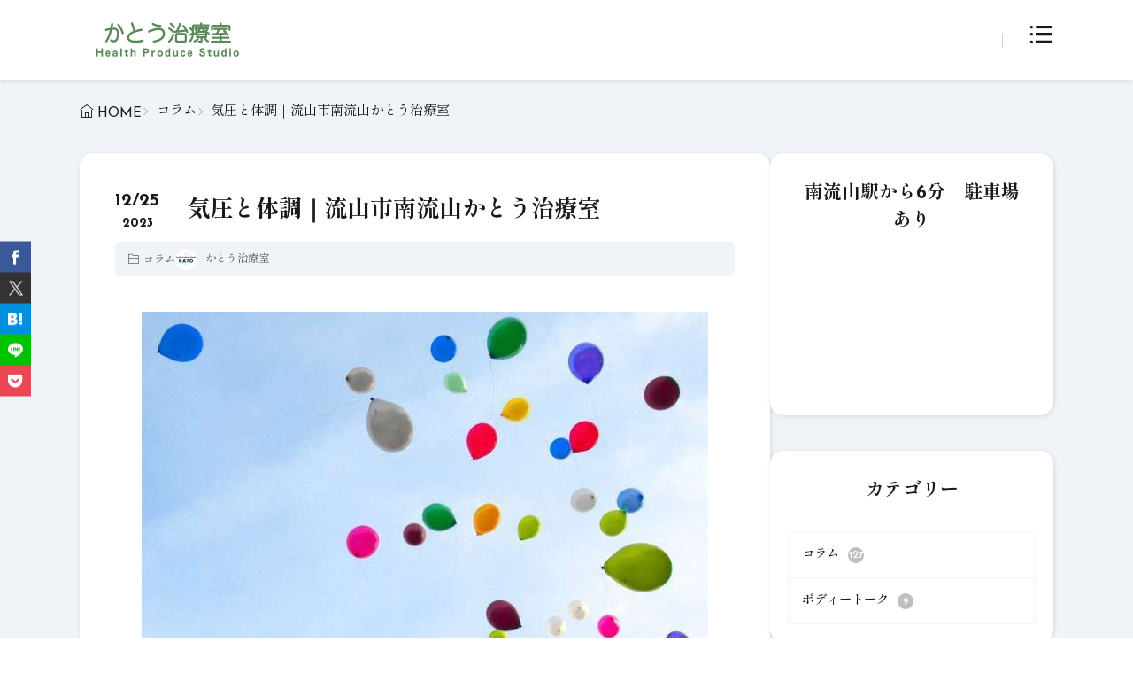

--- FILE ---
content_type: text/html; charset=UTF-8
request_url: https://kato-therapy.com/2021/01/22/kiatsutotaichou/
body_size: 16664
content:
<!DOCTYPE html>
<html lang="ja">

<head>
<meta charset="UTF-8">
<title>気圧と体調｜流山市南流山かとう治療室-「南流山駅」徒歩6分の鍼灸「かとう治療室」自律神経・更年期・女性鍼灸師-土日OK、駐車場完備の個室の鍼灸院</title>
	<style>img:is([sizes="auto" i], [sizes^="auto," i]) { contain-intrinsic-size: 3000px 1500px }</style>
	<link rel='dns-prefetch' href='//www.googletagmanager.com' />
<link rel='dns-prefetch' href='//fonts.googleapis.com' />
<link rel="stylesheet" id="wp-block-library-css-async" href="https://kato-therapy.com/wp-includes/css/dist/block-library/style.min.css?ver=6.8.3" media="print" onload="this.media='all'">
<noscript><link rel="stylesheet" id="wp-block-library-css" href="https://kato-therapy.com/wp-includes/css/dist/block-library/style.min.css?ver=6.8.3" media="all"></noscript>
<link rel="stylesheet" id="fit-swiper-style-css-async" href="https://kato-therapy.com/wp-content/themes/gold-blog/css/swiper-bundle.min.css?ver=1.1.4" media="print" onload="this.media='all'">
<noscript><link rel="stylesheet" id="fit-swiper-style-css" href="https://kato-therapy.com/wp-content/themes/gold-blog/css/swiper-bundle.min.css?ver=1.1.4" media="all"></noscript>
<link rel="stylesheet" id="fit-parent-style-css-async" href="https://kato-therapy.com/wp-content/themes/gold-blog/style.min.css?ver=1.1.4" media="print" onload="this.media='all'">
<noscript><link rel="stylesheet" id="fit-parent-style-css" href="https://kato-therapy.com/wp-content/themes/gold-blog/style.min.css?ver=1.1.4" media="all"></noscript>
<link rel="stylesheet" id="fit-custom-style-css-css-async" href="https://kato-therapy.com/wp-content/themes/gold-blog/css/style-custom.css?ver=1769386532" media="print" onload="this.media='all'">
<noscript><link rel="stylesheet" id="fit-custom-style-css-css" href="https://kato-therapy.com/wp-content/themes/gold-blog/css/style-custom.css?ver=1769386532" media="all"></noscript>
<link rel="stylesheet" id="fit-customizer-css" href="https://kato-therapy.com/wp-content/themes/gold-blog/css/customizer.php?ver=1769386533" media="all">
<link rel="stylesheet" id="fit-child-style-css-async" href="https://kato-therapy.com/wp-content/themes/gold-blog-child/style-user.css?ver=1725700693" media="print" onload="this.media='all'">
<noscript><link rel="stylesheet" id="fit-child-style-css" href="https://kato-therapy.com/wp-content/themes/gold-blog-child/style-user.css?ver=1725700693" media="all"></noscript>
<link rel="stylesheet" id="fit-basic-icon-css-async" href="https://kato-therapy.com/wp-content/themes/gold-blog/css/icon.min.css?ver=1.1.4" media="print" onload="this.media='all'">
<noscript><link rel="stylesheet" id="fit-basic-icon-css" href="https://kato-therapy.com/wp-content/themes/gold-blog/css/icon.min.css?ver=1.1.4" media="all"></noscript>
<link rel="stylesheet" id="fit-Shippori-Mincho-css-async" href="//fonts.googleapis.com/css2?family=Shippori+Mincho%3Awght%40400%3B500%3B600%3B700%3B800&#038;display=swap&#038;ver=1.1.4" media="print" onload="this.media='all'">
<noscript><link rel="stylesheet" id="fit-Shippori-Mincho-css" href="//fonts.googleapis.com/css2?family=Shippori+Mincho%3Awght%40400%3B500%3B600%3B700%3B800&#038;display=swap&#038;ver=1.1.4" media="all"></noscript>
<link rel="stylesheet" id="fit-Josefin-Sans-css-async" href="//fonts.googleapis.com/css2?family=Josefin+Sans%3Awght%40100%3B200%3B300%3B400%3B500%3B600%3B700&#038;display=swap&#038;ver=1.1.4" media="print" onload="this.media='all'">
<noscript><link rel="stylesheet" id="fit-Josefin-Sans-css" href="//fonts.googleapis.com/css2?family=Josefin+Sans%3Awght%40100%3B200%3B300%3B400%3B500%3B600%3B700&#038;display=swap&#038;ver=1.1.4" media="all"></noscript>
<link rel="stylesheet" id="formzu_plugin_client-css" href="https://kato-therapy.com/wp-content/plugins/formzu-wp/css/formzu_plugin_client.css?ver=1710394953" media="all">
<link rel="stylesheet" id="grw-public-main-css-css" href="https://kato-therapy.com/wp-content/plugins/widget-google-reviews/assets/css/public-main.css?ver=5.9.3" media="all">
<style id='akismet-widget-style-inline-css'>

			.a-stats {
				--akismet-color-mid-green: #357b49;
				--akismet-color-white: #fff;
				--akismet-color-light-grey: #f6f7f7;

				max-width: 350px;
				width: auto;
			}

			.a-stats * {
				all: unset;
				box-sizing: border-box;
			}

			.a-stats strong {
				font-weight: 600;
			}

			.a-stats a.a-stats__link,
			.a-stats a.a-stats__link:visited,
			.a-stats a.a-stats__link:active {
				background: var(--akismet-color-mid-green);
				border: none;
				box-shadow: none;
				border-radius: 8px;
				color: var(--akismet-color-white);
				cursor: pointer;
				display: block;
				font-family: -apple-system, BlinkMacSystemFont, 'Segoe UI', 'Roboto', 'Oxygen-Sans', 'Ubuntu', 'Cantarell', 'Helvetica Neue', sans-serif;
				font-weight: 500;
				padding: 12px;
				text-align: center;
				text-decoration: none;
				transition: all 0.2s ease;
			}

			/* Extra specificity to deal with TwentyTwentyOne focus style */
			.widget .a-stats a.a-stats__link:focus {
				background: var(--akismet-color-mid-green);
				color: var(--akismet-color-white);
				text-decoration: none;
			}

			.a-stats a.a-stats__link:hover {
				filter: brightness(110%);
				box-shadow: 0 4px 12px rgba(0, 0, 0, 0.06), 0 0 2px rgba(0, 0, 0, 0.16);
			}

			.a-stats .count {
				color: var(--akismet-color-white);
				display: block;
				font-size: 1.5em;
				line-height: 1.4;
				padding: 0 13px;
				white-space: nowrap;
			}
		
</style>
<script src="https://kato-therapy.com/wp-includes/js/jquery/jquery.min.js?ver=3.7.1" id="jquery-core-js"></script>
<script src="https://kato-therapy.com/wp-includes/js/jquery/jquery-migrate.min.js?ver=3.4.1" id="jquery-migrate-js"></script>
<script defer="defer" src="https://kato-therapy.com/wp-content/plugins/widget-google-reviews/assets/js/public-main.js?ver=5.9.3" id="grw-public-main-js-js"></script>

<!-- Site Kit によって追加された Google タグ（gtag.js）スニペット -->

<!-- Google アナリティクス スニペット (Site Kit が追加) -->
<script src="https://www.googletagmanager.com/gtag/js?id=GT-NS92C5W" id="google_gtagjs-js" async></script>
<script id="google_gtagjs-js-after">
window.dataLayer = window.dataLayer || [];function gtag(){dataLayer.push(arguments);}
gtag("set","linker",{"domains":["kato-therapy.com"]});
gtag("js", new Date());
gtag("set", "developer_id.dZTNiMT", true);
gtag("config", "GT-NS92C5W");
</script>

<!-- Site Kit によって追加された終了 Google タグ（gtag.js）スニペット -->
<link rel="https://api.w.org/" href="https://kato-therapy.com/wp-json/" /><link rel="alternate" title="JSON" type="application/json" href="https://kato-therapy.com/wp-json/wp/v2/posts/2083" /><link rel="alternate" title="oEmbed (JSON)" type="application/json+oembed" href="https://kato-therapy.com/wp-json/oembed/1.0/embed?url=https%3A%2F%2Fkato-therapy.com%2F2021%2F01%2F22%2Fkiatsutotaichou%2F" >
<link rel="alternate" title="oEmbed (XML)" type="text/xml+oembed" href="https://kato-therapy.com/wp-json/oembed/1.0/embed?url=https%3A%2F%2Fkato-therapy.com%2F2021%2F01%2F22%2Fkiatsutotaichou%2F&#038;format=xml" >
<meta name="generator" content="Site Kit by Google 1.153.0" />
<meta name="viewport" content="width=device-width, initial-scale=1, viewport-fit=cover">
<meta property="og:title" content="気圧と体調｜流山市南流山かとう治療室" >
<meta property="og:description" content="低気圧で体調が悪くなるって本当？ 答えはYES。 ですが、その感受性や捉え方には体質も含めて個性や個人差があるため絶対とは言えません。 感覚が鋭くて小さな変化にも敏感に気が付く人は天気に影響を受けやすいかもしれませんし、 [&hellip;]" >
<meta property="og:url" content="https://kato-therapy.com/2021/01/22/kiatsutotaichou/" >
<meta property="og:image" content="https://kato-therapy.com/wp-content/uploads/2021/01/1676712_s.jpg" >
<meta name="twitter:card" content="summary_large_image" >
<!--FIT meta robots-->
<!--/FIT meta robots-->
<!--FIT meta etc-->
<!--/FIT meta etc-->
<noscript><style>.lazyload[data-src]{display:none !important;}</style></noscript><style>.lazyload{background-image:none !important;}.lazyload:before{background-image:none !important;}</style><script type="application/ld+json">
{
  "@context": "https://schema.org",
  "@type": "MedicalClinic",
  "name": "かとう治療室",
  "image": "https://kato-therapy.com/wp-content/uploads/logo.png",
  "url": "https://kato-therapy.com",
  "telephone": "04-7161-3939",
  "address": {
    "@type": "PostalAddress",
    "addressLocality": "流山市南流山",
    "addressRegion": "千葉県",
    "postalCode": "270-0163",
    "streetAddress": "南流山6-13-1 鈴喜マンション103"
  },
  "geo": {
    "@type": "GeoCoordinates",
    "latitude": 35.837578,
    "longitude": 139.906741
  },
  "openingHoursSpecification": [
    {
      "@type": "OpeningHoursSpecification",
      "dayOfWeek": [
        "Sunday",
        "Monday",
        "Tuesday",
        "Wednesday",
        "Friday",
        "Saturday"
      ],
      "opens": "10:00",
      "closes": "20:00"
    }
  ],
  "priceRange": "¥¥",
  "description": "土日営業、女性鍼灸師によるプライベート空間での自律神経専門鍼灸院。南流山駅から近く、駐車場2台完備。",
  "founder": {
    "@type": "Person",
    "name": "加藤ゆうこ"
  },
  "medicalSpecialty": [
    "Acupuncture",
    "Neurology",
    "InternalMedicine"
  ],
  "department": {
    "@type": "MedicalSpecialty",
    "name": "自律神経・内臓調整・女性特有の症状"
  }
}
</script>

</head>
<body class="wp-singular post-template-default type-single single-post postid-2083 single-format-standard wp-embed-responsive wp-theme-gold-blog wp-child-theme-gold-blog-child gold_theme preload" id="top">
<div class="inclose i-header i-header_post"><header class="layout l-header l-header_common l-header_separate u-all_show"><div class="container c-flex c-header"> <h2 class="site_title"><a class="site_title__link" href="https://kato-therapy.com"> <img class="site_title__logo nolazy lazyload" src="[data-uri]" width="396" height="100" alt="「南流山駅」徒歩6分の鍼灸「かとう治療室」自律神経・更年期・女性鍼灸師" data-src="https://kato-therapy.com/wp-content/uploads/2025/08/かとう治療室.png" decoding="async" data-eio-rwidth="396" data-eio-rheight="100"><noscript><img class="site_title__logo nolazy" src="https://kato-therapy.com/wp-content/uploads/2025/08/かとう治療室.png" width="396" height="100" alt="「南流山駅」徒歩6分の鍼灸「かとう治療室」自律神経・更年期・女性鍼灸師" data-eio="l"></noscript> </a> </h2> <div class="panel_link panel_link-is-tertiary u-all_show"> <label class="panel_link__link panel_link__link-is-icon_text icon-menu-alt" for="panel__checkbox-is-tertiary"> <span></span> </label> <input class="panel__checkbox" id="panel__checkbox-is-tertiary" type="checkbox"> <label class="panel__unshown" for="panel__checkbox-is-tertiary"></label> <div class="panel panel-is-tertiary panel-is-side"> <div class="panel__contents"> <label class="panel__close" for="panel__checkbox-is-tertiary"><i class="icon-close"></i>CLOSE</label> <div class="panel__inner"> <aside class="widget widget-is-widget_nav_menu"><h2 class="heading heading-is-preset3 heading-is-secondary ">メニュー<span class="heading__title">Menu</span></h2><div class="widget_list widget_list-is-all u-frame_square is-background u-color_accent_main u-color_sub_sub u-color_blue_gray_text u-text_color_white menu-%e3%82%b5%e3%82%a4%e3%83%89-container"><ul id="menu-%e3%82%b5%e3%82%a4%e3%83%89" class="menu"><li class="global_navi__item"><a href="https://kato-therapy.com/new/">通院をご検討の方へ</a></li><li class="global_navi__item"><a href="https://kato-therapy.com/naizouchousei/">内臓調整</a></li><li class="global_navi__item"><a href="https://kato-therapy.com/otoiawase/">予約・お問い合わせ</a></li><li class="global_navi__item"><a href="https://kato-therapy.com/voice/">お客様の声／症例</a></li><li class="global_navi__item"><a href="https://kato-therapy.com/access/">地図・アクセス</a></li><li class="global_navi__item"><a href="https://kato-therapy.com/category/thinks/">ブログ</a></li><li class="global_navi__item"><a href="https://osusume.kato-therapy.com/">おすすめ紹介サイト</a></li><li class="global_navi__item"><a href="https://company.kato-therapy.com/">運営会社</a></li><li class="global_navi__item"><a href="https://matsudo-hachigasaki-seikotsu.jp/">松戸はちがさき整骨院 Plus+e</a></li><li class="global_navi__item"><a href="https://kato-therapy.com/denba/">DENBA</a></li></ul></div></aside> </div> </div> </div> </div> </div></header></div><div class="layout l-breadcrumb u-all_show "><div class="container c-breadcrumb"><nav class="breadcrumb"><ul class="breadcrumb__list"><li class="breadcrumb__item icon-home1"><a class="breadcrumb__link" href="https://kato-therapy.com">HOME</a></li><li class="breadcrumb__item icon-angle-right"><a class="breadcrumb__link" href="https://kato-therapy.com/category/thinks/">コラム</a></li><li class="breadcrumb__item icon-angle-right">気圧と体調｜流山市南流山かとう治療室</li></ul></nav></div></div><div class="layout l-contents l-contents_post sep sep-is-wave" id="l-contents"><div class="container c-contents"><div class="layout l-wrapper"> <main class="layout l-main have-is-side"> <div class="inner_layout l-keyvisual l-keyvisual_post u-all_show"><div class="keyvisual"><div class="keyvisual__bg"></div><div class="container c-flex c-keyvisual"><div class="keyvisual__contents"><div class="keyvisual__text_area keyvisual__text_area-is-date"><div class="keyvisual__text_area__inner"><aside class="keyvisual__time"><div class="keyvisual__time_posted"><span class="keyvisual__time_posted__d">12/25</span><span class="keyvisual__time_posted__y">2023</span></div></aside><h1 class="heading heading-is-custom">気圧と体調｜流山市南流山かとう治療室</h1></div><ul class="date_list"><li class="date_list__item icon-folder1 "><a href="https://kato-therapy.com/category/thinks/" rel="category tag">コラム</a></li><li class="date_list__item date_list__item_user "><div class="avatar_box"><a href="https://kato-therapy.com/author/katochiryoushitsu/" class="avatar_box__link"><div class="avatar_box__img avatar_box__img-is-s"><img alt='' src="[data-uri]" class="avatar avatar-24 photo lazyload" height='24' width='24' data-src="https://secure.gravatar.com/avatar/ae58253d594ecb9696a86090ee80f7dd007e108c5a2bf344cec4b1c48f2d6dae?s=24&d=wp_user_avatar&r=g" decoding="async" data-eio-rwidth="24" data-eio-rheight="24" /><noscript><img alt='' src='https://secure.gravatar.com/avatar/ae58253d594ecb9696a86090ee80f7dd007e108c5a2bf344cec4b1c48f2d6dae?s=24&#038;d=wp_user_avatar&#038;r=g' class='avatar avatar-24 photo' height='24' width='24' data-eio="l" /></noscript></div><div class="avatar_box__name">かとう治療室</div></a></div></li></ul></div></div></div></div></div> <section class="main_content main_content-is-post"><div class="independence "><img src="[data-uri]" width="640" height="480" alt="気圧と体調｜流山市南流山かとう治療室" data-src="https://kato-therapy.com/wp-content/uploads/2021/01/1676712_s.jpg" decoding="async" class="lazyload" data-eio-rwidth="640" data-eio-rheight="480"><noscript><img src="https://kato-therapy.com/wp-content/uploads/2021/01/1676712_s.jpg" width="640" height="480" alt="気圧と体調｜流山市南流山かとう治療室" data-eio="l"></noscript></div><div class="share_copy_btn icon-copy" data-clipboard-text="気圧と体調｜流山市南流山かとう治療室 https://kato-therapy.com/2021/01/22/kiatsutotaichou/">この記事のタイトルとURLをコピーする</div><div class="outline u-all_show"><div class="heading heading-is-preset89 heading-is-quinary u-color_white_sub icon-pencil-alt">記事の目次</div><input class="outline__input" id="outline__input" type="checkbox" checked><label class="outline__switch outline__switch-is-none" for="outline__input"></label><ul class="outline__list outline__list-2"><li class="outline__item"><a class="outline__link" href="#outline_1__1"><span class="outline__dot">1.</span> 低気圧で体調が悪くなるって本当？</a><ul class="outline__list outline__list-3"><li class="outline__item"><a class="outline__link" href="#outline_1__1_1"><span class="outline__dot">1-1.</span> バイオリズムの中にいる私たち</a></li></ul></li><li class="outline__item"><a class="outline__link" href="#outline_1__2"><span class="outline__dot">2.</span> 気圧で変わるカラダの仕組み</a><ul class="outline__list outline__list-3"><li class="outline__item"><a class="outline__link" href="#outline_1__2_1"><span class="outline__dot">2-1.</span> カラダは急変が苦手</a></li></ul></li><li class="outline__item"><a class="outline__link" href="#outline_1__3"><span class="outline__dot">3.</span> よくある症状</a></li><li class="outline__item"><a class="outline__link" href="#outline_1__4"><span class="outline__dot">4.</span> </a></li><li class="outline__item"><a class="outline__link" href="#outline_1__5"><span class="outline__dot">5.</span> どうしたらいいか</a></li></ul></div><h2 id="outline_1__1"><span class="marker-halfYellow">低気圧で体調が悪くなるって本当？</span></h2><p>答えはYES。<br >ですが、その<span style="color: #0000ff;"><strong>感受性や捉え方には体質も含めて個性や個人差があ</strong></span>るため絶対とは言えません。</p><p>感覚が鋭くて小さな変化にも敏感に気が付く人は天気に影響を受けやすいかもしれませんし、逆の人もいます。<br >これは<span style="text-decoration: underline;">どちらがいいとかではなく</span>カラダのクセや個性のようなものなのです。</p><p>改善を図ることもできますが、全員が同じように感じにくくなるとは限らず、感じないほうが「いい」という考えも誤りです。<br >支障を強く感じる方は補助手段を取り入れるとうまく付き合えるようになると思います。</p><p>自分のカラダを完全にコントロール可能な機械のようにとらえていたり、クセを理解していないと思うような改善は難しいです。</p><h3 id="outline_1__1_1"><span class="marker-halfYellow">バイオリズムの中にいる私たち</span></h3><p><img decoding="async" class="wp-image-2091 aligncenter lazyload" src="[data-uri]" alt="" width="368" height="207"  data-src="https://kato-therapy.com/wp-content/uploads/2021/01/1972006_s.jpg" data-eio-rwidth="640" data-eio-rheight="360"><noscript><img decoding="async" class=" wp-image-2091 aligncenter" src="https://kato-therapy.com/wp-content/uploads/2021/01/1972006_s.jpg" alt="" width="368" height="207"  data-eio="l"></noscript></p><p>晴れた日は気持ちがいいですが、時には雨の水の恵みが必要ですし、春が近づくと風が吹いて枯葉を掃除してくれる、四季の変化…このようなバランス、つまりバイオリズムが自然界の法則です。</p><p>自然界の一部にある私たちのカラダにも同じようにバイオリズムは存在しており、ずっと活動しっぱなしではなく休息が必要な時期と交互に訪れ平均にしたらちょうどいいバランスになるようにできているのです。<br >振り子が大きく片側に振れたら、反対側にも大きく振れるように。</p><p>この自然のバランスに逆らって生きようとすれば肉体的・精神的にバランスを崩すのも無理ないです。</p><h2 id="outline_1__2"><span class="marker-halfRed">気圧で変わるカラダの仕組み</span></h2><p>気圧が下がるのは天候でいえば曇りや雨といった「悪天候」と呼ばれるときに多く、また、標高が高くなると気圧は下がります。</p><p>高層ビルや登山、フライト中の飛行機、日光いろは坂など、高い所に上がったときに持っているお菓子の袋がパンパンに膨れ上がったのを見た経験はありませんか？</p><p>外部の気圧が下がると、内部の気圧は上がります。<br >ポテトチップの袋のようにカラダの細胞ひとつひとつも袋状になっているので膨張しています。</p><p>ざっくり言うと高気圧の晴れの日はシュッとして低気圧の雨の日は大きくなります（笑）<br >こういう仕組みの中でバランスをとるために色々なことを感じるわけなのですが、けっして「よくない事」が起きているわけではないのです。</p><p>人間は約60兆個の細胞の集まりと言われていますが、その一つ一つが大きくなっている!!とイメージしたら、<span style="color: #0000ff;"><strong>パンパンな感じ、重たくてだるい感じ、血流が悪くなる感じ</strong></span>がするのは自然ですよね。</p><h3 id="outline_1__2_1"><span class="marker-halfYellow marker-halfRed">カラダは急変が苦手</span></h3><p>カラダは変化を嫌がる生き物です。（私たちの心もそうあるように）</p><p><span style="color: #ff0000;"><strong>ホメオスタシス</strong></span>と言われる安定を保とうとするシステムのおかげで、血圧や心拍や血液の成分が急に変わってしまうことがなく生命が維持されています。</p><figure id="attachment_2092" aria-describedby="caption-attachment-2092" style="width: 377px" class="wp-caption aligncenter"><img decoding="async" class="wp-image-2092 lazyload" src="[data-uri]" alt="" width="377" height="251"  data-src="https://kato-therapy.com/wp-content/uploads/2021/01/2358824_s.jpg" data-eio-rwidth="640" data-eio-rheight="427"><noscript><img decoding="async" class="wp-image-2092" src="https://kato-therapy.com/wp-content/uploads/2021/01/2358824_s.jpg" alt="" width="377" height="251"  data-eio="l"></noscript><figcaption id="caption-attachment-2092" class="wp-caption-text">近年はゲリラ豪雨も増えました</figcaption></figure><p>ですが台風や夕立のような環境の急変を体験することもあります。<br >カラダには強い負荷（ストレス）がかかりますが、たまにはこういった刺激もカラダを鍛える刺激として必要なものなのです。</p><p>甘やかせば本当に身体は弱くなる。<br ><strong><span style="text-decoration: underline;"><span style="color: #000000; text-decoration: underline;">ストレスは排除すべきなのではなく、メリハリをつけて適度にかけるべきもの</span></span></strong>です。</p><p>先の環境の急変の話に戻しますが、ストレスになるのは天気の急変以外にもとても増えました。</p><p>例えば高層マンションの上層階からエレベーターで降りて、地下鉄に乗り空港に向かう。フライトを終えて土地を瞬間移動し、重要な会議に出席する…</p><p>当たり前のように過ごしている現代生活も、細胞レベルでは気圧やスピード、精神的ストレスのかかりっぱなしの生活は結構な負荷になっているので、どこかでリカバリーしないとなりませんよね。</p><p>ですが<span style="text-decoration: underline;"><strong>【息つく「間」もなく】</strong></span>休まず活動しっぱなしや、適切な休み方をしていない人がほとんど（セラピストも結構当てはまります）<br >現代人が体調不良を抱えやすいのはこういった理由もあるんですよ。</p><h2 id="outline_1__3"><span class="marker-halfBlue">よくある症状</span></h2><p>人間の約60兆個の細胞が膨張して起きる、<span style="color: #ff0000;"><strong>パンパンな感じ。重たくてだるい感じ。構造の変化よって自律神経が反応する。</strong></span><br >それに伴う以下のような様々な症状を感じるわけです。</p><div class="ep-box es-BpaperRight es-grid bgc-VPsky"><ul><li>だるさ・眠気</li><li>むくみ・冷え</li><li>頭痛やコリ</li><li>痛みや疼き</li><li>胃腸障害</li></ul></div><h2 id="outline_1__4"><img decoding="async" class="wp-image-2093 aligncenter lazyload" src="[data-uri]" alt="" width="190" height="244"  data-src="https://kato-therapy.com/wp-content/uploads/2021/01/2335584.jpg" data-eio-rwidth="550" data-eio-rheight="706"><noscript><img decoding="async" class="wp-image-2093 aligncenter" src="https://kato-therapy.com/wp-content/uploads/2021/01/2335584.jpg" alt="" width="190" height="244"  data-eio="l"></noscript></h2><h2 id="outline_1__5"><span class="marker-halfGreen">どうしたらいいか</span></h2><p>まず、調子が悪いのはよくないことで速やかに改善しなければならないという考え方を変化させること。<br >体調の変化＝なにか理由があって本来のバランスに立ち返ろうとして反応しているから少し見守ってから対処を考える。<br ><span style="color: #ff0000;"><strong>後者の考え方はからだの能力を育て、前者は奪います。結果医療に依存的なからだをつくってしまう。</strong></span></p><p>カラダの感度や基礎体力など、個人差や体質があるのですべてに対処できるわけではないですが、自分のカラダのクセや生まれ持った体質を知っておくことは影響を受けにくく上手に過ごすコツです。</p><p>自分の所有する車のクセは知っているのに、自分自身のクセを知らない人はとても多いのはもったいないこと。<br >カラダの力を育てるのは年齢関係なくいつからでも始められます。</p> <ul class="sns_list sns_list-is-round_btn u-all_show"> <li class="sns_list__item"> <a class="sns_list__link icon-facebook" aria-label="facebook" href="https://www.facebook.com/sharer.php?u=https%3A%2F%2Fkato-therapy.com%2F2021%2F01%2F22%2Fkiatsutotaichou%2F&amp;t=気圧と体調｜流山市南流山かとう治療室" target="_blank" title="Facebook"></a> </li> <li class="sns_list__item"> <a class="sns_list__link icon-x" aria-label="twitter" href="https://twitter.com/intent/tweet?text=気圧と体調｜流山市南流山かとう治療室&amp;https%3A%2F%2Fkato-therapy.com%2F2021%2F01%2F22%2Fkiatsutotaichou%2F&amp;url=https%3A%2F%2Fkato-therapy.com%2F2021%2F01%2F22%2Fkiatsutotaichou%2F" target="_blank" title="X(旧:Twitter)"></a> </li> <li class="sns_list__item"> <a class="sns_list__link icon-hatenabookmark" aria-label="はてブ" href="https://b.hatena.ne.jp/add?mode=confirm&amp;url=https%3A%2F%2Fkato-therapy.com%2F2021%2F01%2F22%2Fkiatsutotaichou%2F&amp;title=気圧と体調｜流山市南流山かとう治療室" target="_blank" data-hatena-bookmark-title="https%3A%2F%2Fkato-therapy.com%2F2021%2F01%2F22%2Fkiatsutotaichou%2F" title=""></a> </li> <li class="sns_list__item"> <a class="sns_list__link icon-line" aria-label="line" href="https://line.naver.jp/R/msg/text/?気圧と体調｜流山市南流山かとう治療室%0D%0Ahttps%3A%2F%2Fkato-therapy.com%2F2021%2F01%2F22%2Fkiatsutotaichou%2F" target="_blank" title=""></a> </li> <li class="sns_list__item"> <a class="sns_list__link icon-Pocket" aria-label="Pocket" href="https://getpocket.com/edit?url=https%3A%2F%2Fkato-therapy.com%2F2021%2F01%2F22%2Fkiatsutotaichou%2F" target="_blank" title="Pocket"></a> </li> </ul><div class="share_copy_btn icon-copy" data-clipboard-text="気圧と体調｜流山市南流山かとう治療室 https://kato-therapy.com/2021/01/22/kiatsutotaichou/">この記事のタイトルとURLをコピーする</div></section><div class="sub_content sub_content-is-post"><div class="follow follow-is-wide u-all_show"><div class="follow__bg"><img src="[data-uri]" width="640" height="480" alt="" data-src="https://kato-therapy.com/wp-content/uploads/2021/01/1676712_s.jpg" decoding="async" class="lazyload" data-eio-rwidth="640" data-eio-rheight="480"><noscript><img src="https://kato-therapy.com/wp-content/uploads/2021/01/1676712_s.jpg" width="640" height="480" alt="" data-eio="l"></noscript></div><div class="follow__contents"><h3 class="heading heading-is-quaternary">この記事が気に入ったら<br>フォローをお願いします！</h3><ul class="follow__list"><li class="follow__item"><a href="https://www.instagram.com/katochiryoushitsu/" class="follow__button follow__button-is-instagram" target="_blank"><i class="icon-instagram"></i><span>Follow Me</span></a></li></ul></div></div> <div class="profile u-all_show"> <h2 class="heading heading-is-preset34 heading-is-quinary icon-pencil1">私がこの記事を書いたよ！</h2> <section class="profile__wrapper"> <div class="profile__item profile__item-is-img"> <div class="profile__img"> <img alt='' src="[data-uri]" class="avatar avatar-640 photo lazyload" height='640' width='640' data-src="https://secure.gravatar.com/avatar/ae58253d594ecb9696a86090ee80f7dd007e108c5a2bf344cec4b1c48f2d6dae?s=640&d=wp_user_avatar&r=g" decoding="async" data-eio-rwidth="640" data-eio-rheight="640" /><noscript><img alt='' src='https://secure.gravatar.com/avatar/ae58253d594ecb9696a86090ee80f7dd007e108c5a2bf344cec4b1c48f2d6dae?s=640&#038;d=wp_user_avatar&#038;r=g' class='avatar avatar-640 photo' height='640' width='640' data-eio="l" /></noscript></div> <h3 class="heading heading-is-tertiary u-text_center"> かとう治療室 </h3> </div> <div class="profile__item profile__item-is-contents"> <p class="phrase phrase-is-secondary">流山市南流山で整体・鍼灸（女性鍼灸師）・内臓調整を中心に総合サポートをしています。ボディートーク、エムレス等。つくばエクスプレス／JR武蔵野線　南流山駅より徒歩6分。駐車場2台分あり。不定休・完全予約制。お問い合わせはLINEかフォームが便利です。お電話の場合は留守電にお名前とメッセージを残してくださると折り返しご連絡いたします。</p> <div class="btn btn-is-preset19 u-position_left "><a class="btn__inner " href="https://kato-therapy.com/author/katochiryoushitsu/" data-micro="" >私のの記事一覧へ</a></div> </div> </section> </div> <div class="related u-all_show"> <h2 class="heading heading-is-preset1 heading-is-quinary icon-book1">関連記事<span class="heading__title"><b>関連性が高いおすすめ記事</b></span></h2> <div class="archive archive-is-related archive-is-card"><article class="archive__item archive__item-is-2 archive__item-is-user"><div class="eyecatch u-aspect_169"><span class="eyecatch__cat cat_bg-is-5 eyecatch__cat-is-round"><a class="icon-folder1" href="https://kato-therapy.com/category/thinks/">コラム</a></span><a class="eyecatch__link" href="https://kato-therapy.com/2021/05/13/karadanoiukoto/"><img src="[data-uri]" width="113" height="150" alt="カラダが言うことを聞かないのか、カラダの言うことを聞かないのか｜流山市南流山かとう治療室" data-src="https://kato-therapy.com/wp-content/uploads/2021/05/2489995-113x150.jpg" decoding="async" class="lazyload" data-eio-rwidth="113" data-eio-rheight="150"><noscript><img src="https://kato-therapy.com/wp-content/uploads/2021/05/2489995-113x150.jpg" width="113" height="150" alt="カラダが言うことを聞かないのか、カラダの言うことを聞かないのか｜流山市南流山かとう治療室" data-eio="l"></noscript></a></div><div class="archive__contents"><div class="archive__inner"><ul class="date_list"><li class="date_list__item icon-time">2021年5月13日</li></ul><h3 class="heading heading-is-custom"><a href="https://kato-therapy.com/2021/05/13/karadanoiukoto/">カラダが言うことを聞かないのか、カラダの言うことを聞かないのか｜流山市南流山かとう治療室</a></h3><p class="phrase phrase-is-tertiary">タイトルのとおり。さて、どちらでしょう？正解はどちらにもあり、本題は「自分がどちらに偏っているか」で、それに気づき、偏……</p><div class="avatar_box"><a href="https://kato-therapy.com/author/katochiryoushitsu/" class="avatar_box__link"><div class="avatar_box__img avatar_box__img-is-s"><img alt='' src="[data-uri]" class="avatar avatar-24 photo lazyload" height='24' width='24' data-src="https://secure.gravatar.com/avatar/ae58253d594ecb9696a86090ee80f7dd007e108c5a2bf344cec4b1c48f2d6dae?s=24&d=wp_user_avatar&r=g" decoding="async" data-eio-rwidth="24" data-eio-rheight="24" /><noscript><img alt='' src='https://secure.gravatar.com/avatar/ae58253d594ecb9696a86090ee80f7dd007e108c5a2bf344cec4b1c48f2d6dae?s=24&#038;d=wp_user_avatar&#038;r=g' class='avatar avatar-24 photo' height='24' width='24' data-eio="l" /></noscript></div><div class="avatar_box__name">かとう治療室</div></a></div></div></div></article><article class="archive__item archive__item-is-2 archive__item-is-user"><div class="eyecatch u-aspect_169"><span class="eyecatch__cat cat_bg-is-5 eyecatch__cat-is-round"><a class="icon-folder1" href="https://kato-therapy.com/category/thinks/">コラム</a></span><a class="eyecatch__link" href="https://kato-therapy.com/2022/03/05/kodomonohattatu/"><img src="[data-uri]" width="150" height="112" alt="子供の発達とマスク｜流山市南流山かとう治療室" data-src="https://kato-therapy.com/wp-content/uploads/2022/03/22527028-150x112.jpg" decoding="async" class="lazyload" data-eio-rwidth="150" data-eio-rheight="112"><noscript><img src="https://kato-therapy.com/wp-content/uploads/2022/03/22527028-150x112.jpg" width="150" height="112" alt="子供の発達とマスク｜流山市南流山かとう治療室" data-eio="l"></noscript></a></div><div class="archive__contents"><div class="archive__inner"><ul class="date_list"><li class="date_list__item icon-time">2022年3月5日</li></ul><h3 class="heading heading-is-custom"><a href="https://kato-therapy.com/2022/03/05/kodomonohattatu/">子供の発達とマスク｜流山市南流山かとう治療室</a></h3><p class="phrase phrase-is-tertiary">わたしたちに大切な五感私たちは五感を使っていろいろなことを経験しています。五感は感覚器官が機能しているから感じ取……</p><div class="avatar_box"><a href="https://kato-therapy.com/author/katochiryoushitsu/" class="avatar_box__link"><div class="avatar_box__img avatar_box__img-is-s"><img alt='' src="[data-uri]" class="avatar avatar-24 photo lazyload" height='24' width='24' data-src="https://secure.gravatar.com/avatar/ae58253d594ecb9696a86090ee80f7dd007e108c5a2bf344cec4b1c48f2d6dae?s=24&d=wp_user_avatar&r=g" decoding="async" data-eio-rwidth="24" data-eio-rheight="24" /><noscript><img alt='' src='https://secure.gravatar.com/avatar/ae58253d594ecb9696a86090ee80f7dd007e108c5a2bf344cec4b1c48f2d6dae?s=24&#038;d=wp_user_avatar&#038;r=g' class='avatar avatar-24 photo' height='24' width='24' data-eio="l" /></noscript></div><div class="avatar_box__name">かとう治療室</div></a></div></div></div></article><article class="archive__item archive__item-is-2 archive__item-is-user"><div class="eyecatch u-aspect_169"><span class="eyecatch__cat cat_bg-is-5 eyecatch__cat-is-round"><a class="icon-folder1" href="https://kato-therapy.com/category/thinks/">コラム</a></span><a class="eyecatch__link" href="https://kato-therapy.com/2022/04/09/tanoshimi/"><img src="[data-uri]" width="150" height="150" alt="楽しみ｜流山市南流山かとう治療室" data-src="https://kato-therapy.com/wp-content/uploads/2022/04/22579137-150x150.png" decoding="async" class="lazyload" data-eio-rwidth="150" data-eio-rheight="150"><noscript><img src="https://kato-therapy.com/wp-content/uploads/2022/04/22579137-150x150.png" width="150" height="150" alt="楽しみ｜流山市南流山かとう治療室" data-eio="l"></noscript></a></div><div class="archive__contents"><div class="archive__inner"><ul class="date_list"><li class="date_list__item icon-time">2022年4月9日</li></ul><h3 class="heading heading-is-custom"><a href="https://kato-therapy.com/2022/04/09/tanoshimi/">楽しみ｜流山市南流山かとう治療室</a></h3><p class="phrase phrase-is-tertiary">「今日を楽しみにしていました」&nbsp;クライアントから不意にいただくこの言葉がすごくうれしい。&nbsp;治……</p><div class="avatar_box"><a href="https://kato-therapy.com/author/katochiryoushitsu/" class="avatar_box__link"><div class="avatar_box__img avatar_box__img-is-s"><img alt='' src="[data-uri]" class="avatar avatar-24 photo lazyload" height='24' width='24' data-src="https://secure.gravatar.com/avatar/ae58253d594ecb9696a86090ee80f7dd007e108c5a2bf344cec4b1c48f2d6dae?s=24&d=wp_user_avatar&r=g" decoding="async" data-eio-rwidth="24" data-eio-rheight="24" /><noscript><img alt='' src='https://secure.gravatar.com/avatar/ae58253d594ecb9696a86090ee80f7dd007e108c5a2bf344cec4b1c48f2d6dae?s=24&#038;d=wp_user_avatar&#038;r=g' class='avatar avatar-24 photo' height='24' width='24' data-eio="l" /></noscript></div><div class="avatar_box__name">かとう治療室</div></a></div></div></div></article><article class="archive__item archive__item-is-2 archive__item-is-user"><div class="eyecatch u-aspect_169"><span class="eyecatch__cat cat_bg-is-5 eyecatch__cat-is-round"><a class="icon-folder1" href="https://kato-therapy.com/category/thinks/">コラム</a></span><a class="eyecatch__link" href="https://kato-therapy.com/2021/08/21/sangonokangaekata/"><img src="[data-uri]" width="150" height="113" alt="産後の骨盤矯正の考え方｜流山市南流山かとう治療室" data-src="https://kato-therapy.com/wp-content/uploads/2021/05/22084014-150x113.jpg" decoding="async" class="lazyload" data-eio-rwidth="150" data-eio-rheight="113"><noscript><img src="https://kato-therapy.com/wp-content/uploads/2021/05/22084014-150x113.jpg" width="150" height="113" alt="産後の骨盤矯正の考え方｜流山市南流山かとう治療室" data-eio="l"></noscript></a></div><div class="archive__contents"><div class="archive__inner"><ul class="date_list"><li class="date_list__item icon-time">2021年8月21日</li></ul><h3 class="heading heading-is-custom"><a href="https://kato-therapy.com/2021/08/21/sangonokangaekata/">産後の骨盤矯正の考え方｜流山市南流山かとう治療室</a></h3><p class="phrase phrase-is-tertiary">当院のHPでは産後の骨盤矯正に関して記載していないのですが、意外とお問い合わせや施術希望の方が多い。「産後ケア」「産後……</p><div class="avatar_box"><a href="https://kato-therapy.com/author/katochiryoushitsu/" class="avatar_box__link"><div class="avatar_box__img avatar_box__img-is-s"><img alt='' src="[data-uri]" class="avatar avatar-24 photo lazyload" height='24' width='24' data-src="https://secure.gravatar.com/avatar/ae58253d594ecb9696a86090ee80f7dd007e108c5a2bf344cec4b1c48f2d6dae?s=24&d=wp_user_avatar&r=g" decoding="async" data-eio-rwidth="24" data-eio-rheight="24" /><noscript><img alt='' src='https://secure.gravatar.com/avatar/ae58253d594ecb9696a86090ee80f7dd007e108c5a2bf344cec4b1c48f2d6dae?s=24&#038;d=wp_user_avatar&#038;r=g' class='avatar avatar-24 photo' height='24' width='24' data-eio="l" /></noscript></div><div class="avatar_box__name">かとう治療室</div></a></div></div></div></article></div> </div> </div> <div class="inner_layout l-main_bottom u-all_show"> <div class="container c-main_bottom"> <aside class="widget widget-is-widget_text"><h2 class="heading heading-is-preset14 heading-is-primary ">初回の流れ</h2><div class="textwidget"><p></p><div class="wp-block-fit-apollon-step step step-is-preset1"><p></p><div class="wp-block-fit-apollon-step-item step__item"><div class="step__number">STEP1</div><div class="step__title">予約する</div><div class="step__contents"><p></p><p>LINEかホームページ下部にあるフォームよりご連絡ください。<br >お電話は留守電にメッセージを残してください。</p><p></p></div></div><p></p><p></p><div class="wp-block-fit-apollon-step-item step__item"><div class="step__number">STEP2</div><div class="step__title">施術当日</div><div class="step__contents"><p></p><p>予約時間の5分前より入室可能です。<br >施術着は用意がありますので特別な持ち物はございません。</p><p></p></div></div><p></p><p></p><div class="wp-block-fit-apollon-step-item step__item"><div class="step__number">STEP3</div><div class="step__title">カウンセリング・施術</div><div class="step__contents"><p></p><p>初回の場合はカウンセリング含めて90分～120分かかります。<br >鍼灸治療が初めてな方もご安心いただけるよう、声掛けをしながら施術を進めていきます。</p><p></p><p></p><p>もちろん寝てしまっても大丈夫。いいカラダの兆候です。</p><p></p></div></div><p></p><p></p><div class="wp-block-fit-apollon-step-item step__item"><div class="step__number">STEP4</div><div class="step__title">お会計・次回の予約</div><div class="step__contents"><p></p><p>1回で症状は楽になったとしても、根本的に解決しているかは別。</p><p></p><p></p><p>はじめのうちは月2回～3回程度の通院をしていただき、経過に合わせて間隔をあけていきます。</p><p></p><p></p><p>お支払いは現金、クレジット、PayPayが可能です。</p><p></p></div></div><p></p><p></p><div class="wp-block-fit-apollon-step-item step__item"><div class="step__number">STEP5</div><div class="step__title">施術後の過ごし方</div><div class="step__contents"><p></p><p>施術後は副交感神経が活発になるため、眠気やだるさが現れることがあります。</p><p></p><p></p><p>まれに体温が上昇したり、排泄が盛んになることがありますがほとんどは１～２日でおさまります。</p><p></p><p></p><p>できるだけ身体に任せてゆったりとお過ごしください。</p><p></p><p></p><p>日常生活のアドバイスを活用して効率よく整えていきましょう。</p><p></p></div></div><p></p></div><p></p></div></aside><aside class="widget_text widget widget-is-widget_custom_html"><h2 class="heading heading-is-preset14 heading-is-primary ">南流山駅から6分　駐車場あり</h2><div class="textwidget custom-html-widget"><div style="text-align: center;"><iframe  width="400" height="300" style="border:0;" allowfullscreen="" loading="lazy" referrerpolicy="no-referrer-when-downgrade" data-src="https://www.google.com/maps/embed?pb=!1m18!1m12!1m3!1d10879.493129430824!2d139.89356127628315!3d35.83692149747847!2m3!1f0!2f0!3f0!3m2!1i1024!2i768!4f13.1!3m3!1m2!1s0x60189b50aea59555%3A0x1fd40719670fb5d8!2z44GL44Go44GG5rK755mC5a6k!5e0!3m2!1sja!2sjp!4v1751079427746!5m2!1sja!2sjp" class="lazyload"></iframe></div></div></aside> </div> </div> </main> <aside class="layout l-side_main u-sp_hide"> <div class="side_sticky"><aside class="widget_text widget widget-is-widget_custom_html"><h2 class="heading heading-is-preset77 heading-is-secondary ">南流山駅から6分　駐車場あり</h2><div class="textwidget custom-html-widget"><iframe  width="100%" height="100%" style="border:0;" allowfullscreen="" loading="lazy" referrerpolicy="no-referrer-when-downgrade" data-src="https://www.google.com/maps/embed?pb=!1m18!1m12!1m3!1d808.616299188213!2d139.89861156954757!3d35.83759508549043!2m3!1f0!2f0!3f0!3m2!1i1024!2i768!4f13.1!3m3!1m2!1s0x60189b50aea59555%3A0x1fd40719670fb5d8!2z44GL44Go44GG5rK755mC5a6k!5e0!3m2!1sja!2sjp!4v1751030842854!5m2!1sja!2sjp" class="lazyload"></iframe></div></aside><aside class="widget widget-is-widget_categories"><h2 class="heading heading-is-preset77 heading-is-secondary ">カテゴリー</h2><ul><li class="widget_list widget_list-is-all u-frame_square u-color_pale_gray_text "> <ul><li class="cat-item cat-item-5"><a href="https://kato-therapy.com/category/thinks/">コラム <span class="widget_count">127</span></a></li><li class="cat-item cat-item-9"><a href="https://kato-therapy.com/category/bodytalk/">ボディートーク <span class="widget_count">9</span></a></li></ul></li></ul></aside></div> </aside> </div></div></div><div class="layout l-footer_top u-all_show sep sep-is-wave"><div class="container c-footer_top"><aside class="widget widget-is-widget_text"><div class="textwidget"><p></p><p><span class="highlight highlight-is-preset1">ご予約の方法</span></p><p></p><p></p><p>当日のご予約は埋まっている場合があります。<br >特に初めての方は、長い予約枠が必要なため、お早めにご予約ください。</p><p></p><p></p><p>お電話は留守電設定です。メッセージを残していただくかLINEやホームページ上のお問い合わせフォームが便利です。</p><p></p><p></p><p><span class="highlight highlight-is-preset1">キャンセルについて</span></p><p></p><p></p><p>当院は、おひとりの施術に充分な時間を確保しているため、一日にお受けできる人数が限られています。</p><p></p><p></p><p>そのため以下のような場合はキャンセル料（一律7,000円）を請求させていただきますことをご了承ください。</p><p></p><p></p><ul class="wp-block-list"></p><li>予約当日の2時間前以降</li><p></p><p></p><li>お忘れ、無断キャンセル、15分以上の無連絡の遅刻</li><p></ul><p></p></div></aside><aside class="widget_text widget widget-is-sp_max widget-is-pc_max widget-is-widget_custom_html"><div class="textwidget custom-html-widget"><div style="text-align: center;"> <p><iframe  style="height: 1828px; max-width: 600px; width: 100%; border: 0;" onload="if (navigator.userAgent.match(/iPhone|iPad|Macintosh/) !== null && formzuWpInitialLoad == true) this.scrollIntoView(true);" data-src="https://ws.formzu.net/fgen/S71759673?wppug=1" class="lazyload"></iframe><script>var formzuWpInitialLoad = false;if ( window.addEventListener ) { window.addEventListener( 'load', formzuInitialSetting, false );}else if ( window.attachEvent ) { window.attachEvent( 'onload', formzuInitialSetting );}else { window.onload = formzuInitialSetting;}function formzuInitialSetting() { formzuWpInitialLoad = true;}</script></p></div></div></aside></div></div><div class="layout l-footer_middle u-all_show sep sep-is-wave"><div class="container c-footer_middle c-columns c-columns-is-2"><aside class="widget widget-is-widget_fit_tab_accordion"><h2 class="heading heading-is-preset17 heading-is-primary u-color_main_main ">よくあるご質問</h2><div class="widget_accordion"><div class="widget_accordion__item is-current">どのくらい通えばよくなりますか？</div><div class="widget_accordion__content is-current">どのくらい続いているのかなど、状態によって個人差が大きいものです。多くの方は3～4回で変化を感じていますが、もし1回で解決を期待されるようでしたら身体を軽く見ているなぁと思ってしまいます。</div><div class="widget_accordion__item">施術前に気を付けることはありますか？</div><div class="widget_accordion__content">飲食に関して注意がございます。施術もカラダには多少の負荷がかかりますので、食事から2時間程度空けていただくか、ごく軽くでお済ませください。</div><div class="widget_accordion__item">子どもと一緒に行っても大丈夫ですか？</div><div class="widget_accordion__content">お応えしたい気持ちは山々なのですが…施術に集中していただきたいのと、設備上の理由でお控えいただいています。</div><div class="widget_accordion__item">交通事故のケガはみてもらえますか？</div><div class="widget_accordion__content">ご相談ください。</div></div></aside><aside class="widget widget-is-widget_fit_widget_post_list"><h2 class="heading heading-is-preset17 heading-is-primary u-color_main_main ">人気記事</h2><div class="archive archive-is-widget archive-is-list archive-is-rank"><article class="archive__item archive__item-is-1"><div class="eyecatch u-aspect_11"><a class="eyecatch__link" href="https://kato-therapy.com/2024/02/17/jinkoukanmiryou/"><img src="[data-uri]" width="150" height="126" alt="人工甘味料と砂糖、どっちがマシ？｜流山市南流山かとう治療室" data-src="https://kato-therapy.com/wp-content/uploads/2021/05/picture-2-150x126.png" decoding="async" class="lazyload" data-eio-rwidth="150" data-eio-rheight="126"><noscript><img src="https://kato-therapy.com/wp-content/uploads/2021/05/picture-2-150x126.png" width="150" height="126" alt="人工甘味料と砂糖、どっちがマシ？｜流山市南流山かとう治療室" data-eio="l"></noscript></a></div><div class="archive__contents"><div class="archive__inner"><ul class="date_list"><li class="date_list__item icon-time">2024年2月17日</li></ul><h3 class="heading heading-is-custom"><a href="https://kato-therapy.com/2024/02/17/jinkoukanmiryou/">人工甘味料と砂糖、どっちがマシ？｜流山市南流山かとう治療室</a></h3></div></div></article><article class="archive__item archive__item-is-1"><div class="eyecatch u-aspect_11"><a class="eyecatch__link" href="https://kato-therapy.com/2019/11/11/hanakuso/"><img src="[data-uri]" width="500" height="500" alt="子供が鼻くそを食べる理由｜流山市南流山かとう治療室" data-src="https://kato-therapy.com/wp-content/uploads/2022/05/kato-THErapy-500-×-500-px.png" decoding="async" class="lazyload" data-eio-rwidth="500" data-eio-rheight="500"><noscript><img src="https://kato-therapy.com/wp-content/uploads/2022/05/kato-THErapy-500-×-500-px.png" width="500" height="500" alt="子供が鼻くそを食べる理由｜流山市南流山かとう治療室" data-eio="l"></noscript></a></div><div class="archive__contents"><div class="archive__inner"><ul class="date_list"><li class="date_list__item icon-time">2019年11月11日</li></ul><h3 class="heading heading-is-custom"><a href="https://kato-therapy.com/2019/11/11/hanakuso/">子供が鼻くそを食べる理由｜流山市南流山かとう治療室</a></h3></div></div></article><article class="archive__item archive__item-is-1"><div class="eyecatch u-aspect_11"><a class="eyecatch__link" href="https://kato-therapy.com/2019/10/16/ladieshealth/"><img src="[data-uri]" width="150" height="150" alt="女性の不調｜流山市南流山かとう治療室" data-src="https://kato-therapy.com/wp-content/uploads/2019/10/dca47bfc8ec5858a479bbd2bc1579b2f_s-150x150.jpg" decoding="async" class="lazyload" data-eio-rwidth="150" data-eio-rheight="150"><noscript><img src="https://kato-therapy.com/wp-content/uploads/2019/10/dca47bfc8ec5858a479bbd2bc1579b2f_s-150x150.jpg" width="150" height="150" alt="女性の不調｜流山市南流山かとう治療室" data-eio="l"></noscript></a></div><div class="archive__contents"><div class="archive__inner"><ul class="date_list"><li class="date_list__item icon-time">2019年10月16日</li></ul><h3 class="heading heading-is-custom"><a href="https://kato-therapy.com/2019/10/16/ladieshealth/">女性の不調｜流山市南流山かとう治療室</a></h3></div></div></article></div></aside></div></div><div class="layout l-footer_sns u-all_show "><div class="container c-footer_sns"><ul class="sns_list sns_list-is-circle"><li class="sns_list__item"><a class="sns_list__link icon-home1" aria-label="home" href="https://kato-therapy.com"></a></li><li class="sns_list__item"><a class="sns_list__link icon-rss-alt" aria-label="rss" href="https://kato-therapy.com/feed/" target="_blank"></a></li></ul></div></div><footer class="layout l-copyright"><div class="container c-copyright"><div class="copyright"><p class="phrase phrase-is-custom"> © Copyright 2017 流山市南流山の鍼灸「かとう治療室」自律神経・更年期・女性鍼灸師.</p></div></div></footer><div class="layout l-footer_menu u-pc_hide"><div class="container c-flex c-footer_menu"><ul class="float_menu"> <li class="float_menu__item"> <label class="float_menu__link" for="panel__checkbox-is-menu_primary"> <i class="float_menu__icon icon-list2"></i> <span class="float_menu__text">メニュー</span> </label> <input class="panel__checkbox" id="panel__checkbox-is-menu_primary" type="checkbox"> <label class="panel__unshown" for="panel__checkbox-is-menu_primary"></label> <div class="panel panel-is-menu_primary panel-is-side"> <div class="panel__contents"> <label class="panel__close" for="panel__checkbox-is-menu_primary"><i class="icon-close"></i>CLOSE</label> <div class="panel__inner"> <aside class="widget widget-is-widget_nav_menu"><h2 class="heading heading-is-preset3 heading-is-secondary ">メニュー<span class="heading__title">Menu</span></h2><div class="widget_list widget_list-is-all u-frame_square is-background u-color_accent_main u-color_sub_sub u-color_blue_gray_text u-text_color_white menu-%e3%82%b5%e3%82%a4%e3%83%89-container"><ul id="menu-%e3%82%b5%e3%82%a4%e3%83%89-1" class="menu"><li class="global_navi__item"><a href="https://kato-therapy.com/new/">通院をご検討の方へ</a></li><li class="global_navi__item"><a href="https://kato-therapy.com/naizouchousei/">内臓調整</a></li><li class="global_navi__item"><a href="https://kato-therapy.com/otoiawase/">予約・お問い合わせ</a></li><li class="global_navi__item"><a href="https://kato-therapy.com/voice/">お客様の声／症例</a></li><li class="global_navi__item"><a href="https://kato-therapy.com/access/">地図・アクセス</a></li><li class="global_navi__item"><a href="https://kato-therapy.com/category/thinks/">ブログ</a></li><li class="global_navi__item"><a href="https://osusume.kato-therapy.com/">おすすめ紹介サイト</a></li><li class="global_navi__item"><a href="https://company.kato-therapy.com/">運営会社</a></li><li class="global_navi__item"><a href="https://matsudo-hachigasaki-seikotsu.jp/">松戸はちがさき整骨院 Plus+e</a></li><li class="global_navi__item"><a href="https://kato-therapy.com/denba/">DENBA</a></li></ul></div></aside> </div> </div> </div> </li> <li class="float_menu__item"> <a class="float_menu__link" href="https://kato-therapy.com/access/"> <i class="float_menu__icon icon-location-pin"></i> <span class="float_menu__text">アクセス</span> </a> </li> <li class="float_menu__item"> <a class="float_menu__link" href="https://lin.ee/MsnZrZP"> <i class="float_menu__icon icon-line"></i> <span class="float_menu__text">LINE予約</span> </a> </li> <li class="float_menu__item"> <a class="float_menu__link" href="tel:0471613939"> <i class="float_menu__icon icon-mobile1"></i> <span class="float_menu__text">電話</span> </a> </li> <li class="float_menu__item"> <a class="float_menu__link" href="https://ws.formzu.net/fgen/S71759673/"> <i class="float_menu__icon icon-mobile1"></i> <span class="float_menu__text">WEB問合せ</span> </a> </li> </ul></div></div><div class="top_btn u-sp_hide"><a class="top_btn__link" href="#top"><div class="top_btn__inner"><i class="top_btn__icon icon-angle-up"></i><div class="heading heading-is-custom">トップへ</div></div></a></div><aside class="sns_side"> <ul class="sns_list sns_list-is-basic u-sp_hide_flex"> <li class="sns_list__item"> <a class="sns_list__link icon-facebook" aria-label="facebook" href="https://www.facebook.com/sharer.php?u=https%3A%2F%2Fkato-therapy.com%2F2021%2F01%2F22%2Fkiatsutotaichou%2F&amp;t=気圧と体調｜流山市南流山かとう治療室" target="_blank" title="Facebook"></a> </li> <li class="sns_list__item"> <a class="sns_list__link icon-x" aria-label="twitter" href="https://twitter.com/intent/tweet?text=気圧と体調｜流山市南流山かとう治療室&amp;https%3A%2F%2Fkato-therapy.com%2F2021%2F01%2F22%2Fkiatsutotaichou%2F&amp;url=https%3A%2F%2Fkato-therapy.com%2F2021%2F01%2F22%2Fkiatsutotaichou%2F" target="_blank" title="X(旧:Twitter)"></a> </li> <li class="sns_list__item"> <a class="sns_list__link icon-hatenabookmark" aria-label="はてブ" href="https://b.hatena.ne.jp/add?mode=confirm&amp;url=https%3A%2F%2Fkato-therapy.com%2F2021%2F01%2F22%2Fkiatsutotaichou%2F&amp;title=気圧と体調｜流山市南流山かとう治療室" target="_blank" data-hatena-bookmark-title="https%3A%2F%2Fkato-therapy.com%2F2021%2F01%2F22%2Fkiatsutotaichou%2F" title=""></a> </li> <li class="sns_list__item"> <a class="sns_list__link icon-line" aria-label="line" href="https://line.naver.jp/R/msg/text/?気圧と体調｜流山市南流山かとう治療室%0D%0Ahttps%3A%2F%2Fkato-therapy.com%2F2021%2F01%2F22%2Fkiatsutotaichou%2F" target="_blank" title=""></a> </li> <li class="sns_list__item"> <a class="sns_list__link icon-Pocket" aria-label="Pocket" href="https://getpocket.com/edit?url=https%3A%2F%2Fkato-therapy.com%2F2021%2F01%2F22%2Fkiatsutotaichou%2F" target="_blank" title="Pocket"></a> </li> </ul></aside>
<script type="speculationrules">
{"prefetch":[{"source":"document","where":{"and":[{"href_matches":"\/*"},{"not":{"href_matches":["\/wp-*.php","\/wp-admin\/*","\/wp-content\/uploads\/*","\/wp-content\/*","\/wp-content\/plugins\/*","\/wp-content\/themes\/gold-blog-child\/*","\/wp-content\/themes\/gold-blog\/*","\/*\\?(.+)"]}},{"not":{"selector_matches":"a[rel~=\"nofollow\"]"}},{"not":{"selector_matches":".no-prefetch, .no-prefetch a"}}]},"eagerness":"conservative"}]}
</script>
<script id="thickbox-js-extra">
var thickboxL10n = {"next":"\u6b21\u3078 >","prev":"< \u524d\u3078","image":"\u753b\u50cf","of":"\/","close":"\u9589\u3058\u308b","noiframes":"\u3053\u306e\u6a5f\u80fd\u3067\u306f iframe \u304c\u5fc5\u8981\u3067\u3059\u3002\u73fe\u5728 iframe \u3092\u7121\u52b9\u5316\u3057\u3066\u3044\u308b\u304b\u3001\u5bfe\u5fdc\u3057\u3066\u3044\u306a\u3044\u30d6\u30e9\u30a6\u30b6\u30fc\u3092\u4f7f\u3063\u3066\u3044\u308b\u3088\u3046\u3067\u3059\u3002","loadingAnimation":"https:\/\/kato-therapy.com\/wp-includes\/js\/thickbox\/loadingAnimation.gif"};
</script>
<script src="https://kato-therapy.com/wp-includes/js/thickbox/thickbox.js?ver=3.1-20121105" id="thickbox-js"></script>
<script id="eio-lazy-load-js-before">
var eio_lazy_vars = {"exactdn_domain":"","skip_autoscale":0,"threshold":0,"use_dpr":1};
</script>
<script src="https://kato-therapy.com/wp-content/plugins/ewww-image-optimizer/includes/lazysizes.min.js?ver=814" id="eio-lazy-load-js" async data-wp-strategy="async"></script>
<script src="https://kato-therapy.com/wp-content/themes/gold-blog/js/common.js?ver=1.1.4" id="fit-common-js"></script>
<script id="fit-common-js-after">
jQuery(function($){$("body").removeClass("preload");});
document.addEventListener("touchstart",function(){});
</script>
<script src="https://kato-therapy.com/wp-includes/js/clipboard.min.js?ver=2.0.11" id="clipboard-js"></script>
<script src="https://kato-therapy.com/wp-content/themes/gold-blog/js/copy-btn.js?ver=1.1.4" id="fit-copy-btn-js"></script>
<script src="https://kato-therapy.com/wp-includes/js/comment-reply.min.js?ver=6.8.3" id="comment-reply-js" async data-wp-strategy="async"></script>
<script src="https://kato-therapy.com/wp-content/themes/gold-blog/js/tab-accordion.js?ver=1.1.4" id="fit-tab-accordion-js"></script>
<script src="https://kato-therapy.com/wp-content/themes/gold-blog/js/top-btn.js?ver=1.1.4" id="fit-top-btn-js"></script>
<script src="https://kato-therapy.com/wp-content/themes/gold-blog/js/swiper-bundle.min.js?ver=1.1.4" id="fit-swiper-js"></script>
<script id="fit-swiper-switch-js-extra">
var fit_swiper_switch_vars = {"top_keyvisual_slide":{"btn":"hide","pagination":"hide","number_sp":1,"number_pc":1,"group_sp":1,"group_pc":1,"gap_sp":0,"gap_pc":0,"speed":2000,"loop":true,"keyboard":true,"effect":"fade","auto":true,"delay":3000,"cursor":false}};
</script>
<script src="https://kato-therapy.com/wp-content/themes/gold-blog/js/swiper-switch.js?ver=1.1.4" id="fit-swiper-switch-js"></script>
<script src="https://kato-therapy.com/wp-content/plugins/formzu-wp/js/trim_formzu_fixed_widget_layer.js?ver=1710394953" id="trim_formzu_fixed_widget_layer-js"></script>
<script src="https://kato-therapy.com/wp-content/plugins/formzu-wp/js/formzu_resize_thickbox.js?ver=1710394953" id="formzu_resize_thickbox-js"></script>
<script id="fit-preset-get-blog-info-js-extra">
var fit_preset_get_blog_info_vars = {"ajax_url":"https:\/\/kato-therapy.com\/wp-admin\/admin-ajax.php"};
</script>
<script src="https://kato-therapy.com/wp-content/themes/gold-blog/plugins/preset/js/get-blog-info.js?ver=1.1.4" id="fit-preset-get-blog-info-js"></script>

</body>
</html>


--- FILE ---
content_type: text/css; charset=UTF-8
request_url: https://kato-therapy.com/wp-content/themes/gold-blog/css/customizer.php?ver=1769386533
body_size: 6502
content:
@charset "UTF-8";



:root{--fit-color-main:#87b738;--fit-color-sub:#96dbe2;--fit-color-accent:#eabedd;--fit-color-text:#191919;--fit-color-palette1:#c91b44;--fit-color-palette2:#f2cc0f;--fit-color-palette3:#3170b9;--fit-color-palette4:#ffc796;--fit-color-palette5:#ff6b95;--fit-color-palette6:#e0c3fc;--fit-color-palette7:#62affc;--fit-color-palette8:#f8f0d7;--fit-color-black:#191919;--fit-color-dark_gray:#333;--fit-color-dull_gray:#666;--fit-color-gray:#999999;--fit-color-light_gray:#ccc;--fit-color-pale_gray:#f5f5f5;--fit-color-blue_gray:#f7f6fa;--fit-color-white:#fff}html{font-size:68.75%}body{background-color:#fff;font-family:"Josefin Sans","Shippori Mincho"}

.panel-is-side .panel__contents{color:#191919}
.panel-is-big .panel__contents{color:#191919}





.l-header {
      
      height: 60px;
  
    
  
                  box-shadow:
        0px 2px 6px 0px
        rgba(0,0,0, 0.1)
      ;
      
                  background-color: rgba(255,255,255,1);
          }



.l-header_clone {
  
  }





.l-header .site_title{
  
  
  
  

  
    
                          
        
        margin-right:auto;}


  .l-header .site_title__logo{
          height: 36px;
      }





  .l-header.l-header_separate .panel_link::before{
    background-color: #cccccc;
  }





  
  .l-header.l-header_separate .panel_link:last-of-type{
    padding-right: 0;
  }







.l-header .panel_link-is-primary{
	font-size:8px;
}
.l-header .panel_link-is-primary .panel_link__link{
      color: #87b738;
                  border: 1px solid #87b738;
      }
  .l-header .panel_link-is-primary .panel_link__link:hover{animation: flash 1s;}


  .l-header .panel-is-primary .sns_list{
    justify-content: center;
          gap:10px;
      }

    .l-header .panel-is-primary .sns_list__item{
    flex-grow: 1;
  }
  
  .l-header .panel-is-primary .sns_list__link{
          font-size: 1.2rem;
    
    padding-top: 10px;    padding-bottom: 10px;    padding-left: 10px;    padding-right: 10px;
    color: #ffffff;          }
      .l-header .panel-is-primary .sns_list__link:before{margin-right:5px}
  
  .l-header .panel-is-primary .sns_list__link.icon-facebook{
        background-color:var(--fit-color-facebook);      }
  .l-header .panel-is-primary .sns_list__link.icon-twitter{
        background-color:var(--fit-color-twitter);      }
  .l-header .panel-is-primary .sns_list__link.icon-hatenabookmark{
        background-color:var(--fit-color-hatenabookmark);      }
  .l-header .panel-is-primary .sns_list__link.icon-Pocket{
        background-color:var(--fit-color-pocket);      }
  .l-header .panel-is-primary .sns_list__link.icon-line{
        background-color:var(--fit-color-line);      }
  .l-header .panel-is-primary .sns_list__link.icon-linkedin{
        background-color:var(--fit-color-linkedin);      }
  .l-header .panel-is-primary .sns_list__link.icon-pinterest{
        background-color:var(--fit-color-pinterest);      }
  .l-header .panel-is-primary .sns_list__link.icon-x{
        background-color:var(--fit-color-x);      }

          .l-header .panel-is-primary .sns_list__link:hover{animation: flash 1s;}
            




.l-header .panel_link-is-secondary{
	font-size:8px;
  }

.l-header .panel_link-is-secondary .panel_link__link{
      color: #eabedd;
                  border: 1px solid #eabedd;
      }
  .l-header .panel_link-is-secondary .panel_link__link:hover{animation: flash 1s;}







.l-header .panel_link-is-tertiary{
	font-size:14px;
  }

.l-header .panel_link-is-tertiary .panel_link__link{
      color: #191919;
    }
  .l-header .panel_link-is-tertiary .panel_link__link:hover{animation: flash 1s;}







.l-global_navi {
      
  padding-top: 15px;  padding-bottom: 15px;    
  
  
                  background-color: rgba(255,255,255,1);
      
  
  
}


.global_navi-is-header .global_navi__list > .global_navi__item a {
      color: #191919;
        font-size: 1.2rem;
    font-weight: 600;
}
.global_navi-is-header .global_navi__list > .global_navi__item a span {
      font-size: 1rem;
    font-weight: 600;
}
.global_navi-is-header .global_navi__list > .global_navi__item > a span {
      color: #191919;
  }
.global_navi-is-header .global_navi__list > .global_navi__item a i::before {
      color: #191919;
        font-size: 2.2rem;
  }

  .global_navi-is-header.global_navi-is-separate .global_navi__list .global_navi__item::before {	background-color: #cccccc;}





.l-top_header {
      
      height: 80px;
  
    
  
  
      }






.l-top_header .site_title{
  
            color: #ffffff;
              font-size: 2rem;
        font-weight: bold;
    font-family: Josefin Sans,Yu Gothic,YuGothic;
  
  
  
  
    
                          
        
        margin-right:auto;}







  .l-top_header.l-header_box .panel_link {
    border-color: #43536b;
  }





      .l-top_header.l-header_box .panel_link:last-of-type{
      margin-right: clamp(-15px,-3vw,-30px);
    }
  
  .l-top_header.l-header_separate .panel_link:last-of-type{
    padding-right: 0;
  }







.l-top_header .panel_link-is-primary{
	font-size:8px;
}
.l-top_header .panel_link-is-primary .panel_link__link{
      color: #ffffff;
                  border: 1px solid #ffffff;
      }
  .l-top_header .panel_link-is-primary .panel_link__link:hover{
          color: #96dbe2;
                            border: 1px solid #96dbe2;
            }


  .l-top_header .panel-is-primary .sns_list{
    justify-content: center;
          gap:10px;
      }

  
  .l-top_header .panel-is-primary .sns_list__link{
          font-size: 1.3rem;
    
    padding-top: 20px;    padding-bottom: 20px;    padding-left: 20px;    padding-right: 20px;
    color: #ffffff;          }
  
  .l-top_header .panel-is-primary .sns_list__link.icon-facebook{
        background-color:var(--fit-color-facebook);      }
  .l-top_header .panel-is-primary .sns_list__link.icon-twitter{
        background-color:var(--fit-color-twitter);      }
  .l-top_header .panel-is-primary .sns_list__link.icon-hatenabookmark{
        background-color:var(--fit-color-hatenabookmark);      }
  .l-top_header .panel-is-primary .sns_list__link.icon-Pocket{
        background-color:var(--fit-color-pocket);      }
  .l-top_header .panel-is-primary .sns_list__link.icon-line{
        background-color:var(--fit-color-line);      }
  .l-top_header .panel-is-primary .sns_list__link.icon-linkedin{
        background-color:var(--fit-color-linkedin);      }
  .l-top_header .panel-is-primary .sns_list__link.icon-pinterest{
        background-color:var(--fit-color-pinterest);      }
  .l-top_header .panel-is-primary .sns_list__link.icon-x{
        background-color:var(--fit-color-x);      }

                  .l-top_header .panel-is-primary .sns_list__link:hover{transform: scale(1.2);}
    




.l-top_header .panel_link-is-secondary{
	font-size:8px;
  }

.l-top_header .panel_link-is-secondary .panel_link__link{
      color: #ffffff;
                  border: 1px solid #ffffff;
      }
  .l-top_header .panel_link-is-secondary .panel_link__link:hover{
                      background-color: #96dbe2;
                    border: 1px solid #96dbe2;
            }







.l-top_header .panel_link-is-tertiary{
	font-size:14px;
  }

.l-top_header .panel_link-is-tertiary .panel_link__link{
      color: #ffffff;
    }
  .l-top_header .panel_link-is-tertiary .panel_link__link:hover{animation: flash 1s;}







.l-top_global_navi {
      
  padding-top: 15px;  padding-bottom: 15px;
    
  
  
                  background-color: rgba(255,255,255,0.2);
      
  
  }


.global_navi-is-top .global_navi__list > .global_navi__item a {
      color: #ffffff;
        font-size: 1.2rem;
    font-weight: 600;
}
.global_navi-is-top .global_navi__list > .global_navi__item a span {
      font-size: 1rem;
    font-weight: 600;
}
.global_navi-is-top .global_navi__list > .global_navi__item > a span {
      color: #ffffff;
  }
.global_navi-is-top .global_navi__list > .global_navi__item a i::before {
      color: #ffffff;
        font-size: 2.2rem;
  }

  .global_navi-is-top.global_navi-is-separate .global_navi__list .global_navi__item::before {background-color: #999999;}









.l-info_search {
      
      height: 55px;
  
    
  
  
                  background-color: rgba(25,25,25,0.2);
          }



  .c-info_search{
          gap: 20px;
      }
  .info_bar  {
              flex-basis: 60%;
      max-width: 60%;
      }
  .search_bar  {
          flex-basis: 40%;
      max-width: 40%;
      }

.info_bar__title{
  padding-left: 15px;  padding-right: 15px;
      color: #ffffff;
        background-color :#1f79bd;
    
      font-size: 1.2rem;
    font-weight: bold;
}

.info_bar__item{
      color: #ffffff;
        font-size: 1.2rem;
    font-weight: bold;
}

.info_bar__text{
      padding-left: 100%;
    animation-name: marquee;
    animation-timing-function: linear;
    animation-duration: 10s;
    animation-iteration-count: infinite;
    }

.search_bar__form{
      background-color :#ffffff;
          font-size: 1.2rem;
    font-weight: bold;
}
.search_bar__input{
      color: #191919;
  }
.search_bar__submit{
      color: #1f79bd;
  }





.l-breadcrumb {
      
  padding-top: 10px;  
    
  
  
                  background-color: rgba(240,243,247,1);
      
  
  }

.breadcrumb__item {
  color: #191919;  font-weight: normal;  font-size: 1.2rem;}
.breadcrumb__item:not(:first-child)::before{
	    color: rgba(25,25,25, 0.5);
  }
.breadcrumb__link:hover {
  color: #87b738;}





.l-header_bottom {
        color: #191919;
  padding-top: 30px;  padding-bottom: 30px;    
  
  
                  background-color: rgba(240,243,247,1);
      
  
  }


.l-header_bottom .c-header_bottom{
  row-gap: 40px;  column-gap: 40px;  justify-content: left;}
.l-header_bottom .widget{
      width: 100%;
    }






.l-keyvisual_common {
        border-radius:15px;
  
  
   padding-top: 30px;    padding-bottom: 30px; 
      height: auto;
     padding-left: 30px;      padding-right: 30px;       
  
                  box-shadow:
        1px 1px 6px -1px
        rgba(0,0,0, 0.15)
      ;
      }

.l-keyvisual_common .keyvisual__img{
        border-radius:15px;
      }
  .l-keyvisual_common .keyvisual__bg::after {
    content:'';
    position: absolute;
    top: 0;
    left: 0;
    width: 100%;
    height: 100%;

              border-radius:15px;
    
                          background-color:rgba(255,255,255, 1);
          
    
    
    
    mix-blend-mode:unset;
  }

.l-keyvisual_common .c-keyvisual{
  align-items: center;
  text-align: left;
      width: 100%;
    }



.l-keyvisual_common .keyvisual__img_area{
  order:1;  }
.l-keyvisual_common .keyvisual__text_area{
  order:2;  }
.l-keyvisual_common .keyvisual__img_area img{
  width: 560px;
}

.l-keyvisual_common .heading-is-custom{
      color:#191919;
        font-size:1.8rem;
        font-weight:bold;
  }
.l-keyvisual_common .phrase-is-custom{
      color:#666666;
        font-size:1.3rem;
        font-weight:normal;
  }

.l-keyvisual_common .keyvisual__list{
  justify-content: left;
}





      .i-header_top{
      position: absolute;
      top:0;
    }
  
.l-keyvisual_top {
    
  
   padding-top: 30px;    padding-bottom: 30px; 
    
  
  }

.l-keyvisual_top .keyvisual__img{
        }
  .l-keyvisual_top .keyvisual__bg::after {
    content:'';
    position: absolute;
    top: 0;
    left: 0;
    width: 100%;
    height: 100%;

        
                            background-color:rgba(255,255,255, 0.2);
            
    
    
    
    mix-blend-mode:unset;
  }

.l-keyvisual_top .c-keyvisual{
  align-items: center;
  text-align: center;
  }




.l-keyvisual_top .keyvisual__img_area{
  order:1;  }
.l-keyvisual_top .keyvisual__text_area{
  order:2;  }
.l-keyvisual_top .keyvisual__img_area img{
  width: 560px;
}

.l-keyvisual_top .heading-is-custom{
      color:#662c17;
        font-size:4rem;
        font-weight:bold;
  }
.l-keyvisual_top .phrase-is-custom{
      color:#662c17;
        font-size:1.8rem;
        font-weight:normal;
  }

.l-keyvisual_top .keyvisual__scroll_link{color: #ffffff;}
.l-keyvisual_top .keyvisual__scroll_link span{border-color: #ffffff;}
.l-keyvisual_top .keyvisual__scroll_link span::before{background-color: #ffffff;}


      .l-keyvisual_top .swiper-slide-is-1 .keyvisual__img_area{
      order:1;          }
    .l-keyvisual_top .swiper-slide-is-1 .keyvisual__text_area{
      order:2;          }
      .l-keyvisual_top .swiper-slide-is-2 .keyvisual__img_area{
      order:1;          }
    .l-keyvisual_top .swiper-slide-is-2 .keyvisual__text_area{
      order:2;          }
      .l-keyvisual_top .swiper-slide-is-3 .keyvisual__img_area{
      order:1;          }
    .l-keyvisual_top .swiper-slide-is-3 .keyvisual__text_area{
      order:2;          }
      .l-keyvisual_top .swiper-slide-is-4 .keyvisual__img_area{
      order:1;          }
    .l-keyvisual_top .swiper-slide-is-4 .keyvisual__text_area{
      order:2;          }
      .l-keyvisual_top .swiper-slide-is-5 .keyvisual__img_area{
      order:1;          }
    .l-keyvisual_top .swiper-slide-is-5 .keyvisual__text_area{
      order:2;          }
      .l-keyvisual_top .swiper-slide-is-6 .keyvisual__img_area{
      order:1;          }
    .l-keyvisual_top .swiper-slide-is-6 .keyvisual__text_area{
      order:2;          }
      .l-keyvisual_top .swiper-slide-is-7 .keyvisual__img_area{
      order:1;          }
    .l-keyvisual_top .swiper-slide-is-7 .keyvisual__text_area{
      order:2;          }
      .l-keyvisual_top .swiper-slide-is-8 .keyvisual__img_area{
      order:1;          }
    .l-keyvisual_top .swiper-slide-is-8 .keyvisual__text_area{
      order:2;          }
      .l-keyvisual_top .swiper-slide-is-9 .keyvisual__img_area{
      order:1;          }
    .l-keyvisual_top .swiper-slide-is-9 .keyvisual__text_area{
      order:2;          }
      .l-keyvisual_top .swiper-slide-is-10 .keyvisual__img_area{
      order:1;          }
    .l-keyvisual_top .swiper-slide-is-10 .keyvisual__text_area{
      order:2;          }
  






























  
  .l-keyvisual_post {
        
    
        
          height: auto;
                        
    
      }

  .l-keyvisual_post .keyvisual__img{
                  }
  
  .l-keyvisual_post .c-keyvisual{
    align-items: center;
    text-align: left;
          width: 100%;
          }


  
  .l-keyvisual_post .keyvisual__img_area{
    order:1;      }
  .l-keyvisual_post .keyvisual__text_area{
    order:2;      }
  .l-keyvisual_post .keyvisual__img_area img{
    width: 560px;
  }

  .l-keyvisual_post .heading-is-custom{
          color:#191919;
              font-size:1.8rem;
              font-weight:bold;
      }
  .l-keyvisual_post .phrase-is-custom{
          color:#666666;
              font-size:1.3rem;
              font-weight:normal;
      }



  .l-keyvisual_post .keyvisual__time{
          color:#191919;
                      border-right: 1px solid;
        border-image: linear-gradient(
          to bottom,
          transparent 10%,
          #e8e8e8 10%,
          #e8e8e8 90%,
          transparent 90%
        );
        border-image-slice: 1;
        font-weight: bold;
                              }

  
      .l-keyvisual_post .date_list{
      border-radius: 5px;
      padding: 7.5px 15px;
      justify-content: left;
              color:#666666;
                    background-color:#f0f3f7;
          }
  
  

  
  
      .l-keyvisual_post .keyvisual__text_area-is-date .keyvisual__text_area__inner{
      justify-content: left;
    }
  
  
  









.l-main_top {
        color: #191919;
    padding-bottom: 40px;        
          border-bottom:#f0f3f7 dashed 5px  ;          
  
                  background-color: rgba(255,255,255,1);
      
  
  }


.l-main_top .c-main_top{
  width: 100%;
  row-gap: 40px;  column-gap: 40px;  justify-content: left;}
.l-main_top .widget{
      width: 100%;
    }





.l-main_bottom {
        color: #191919;
  padding-top: 30px;  padding-bottom: 30px;  padding-left: 30px;  padding-right: 30px;    
  
  
                  background-color: rgba(247,246,250,1);
      
  
  }


.l-main_bottom .c-main_bottom{
  width: 100%;
  row-gap: 40px;  column-gap: 40px;  justify-content: left;}
.l-main_bottom .widget{
      width: 100%;
    }





.l-contents_common {
    
   padding-top: 20px;    padding-bottom: 40px; 
    
  
  
                  background-color: rgba(240,243,247,1);
          }



.l-contents_common .l-wrapper{
     gap: 30px; }





.l-contents_common .l-main {
    
   color: #191919; 
        
  
  
      }






.l-contents_common .l-side_main .widget{
        border-radius:15px;
  
   color: #191919; 
   padding-top: 20px;    padding-bottom: 20px;    padding-left: 20px;    padding-right: 20px; 
  
                  box-shadow:
        1px 1px 6px -1px
        rgba(0,0,0, 0.15)
      ;
      
                  background-color: rgba(255,255,255,1);
          }






.l-contents_common .l-side_sub{
    
   color: #191919; 
        
  
  
      }






.l-contents_top {
    
   padding-top: 40px;    padding-bottom: 40px; 
    
  
  
                  background-color: rgba(255,255,255,1);
          }



.l-contents_top .l-wrapper{
     gap: 30px; }





.l-contents_top .l-main {
    
   color: #191919; 
        
  
  
      }






.l-contents_top .l-side_main{
    
   color: #191919; 
        
  
  
      }






.l-contents_top .l-side_sub{
    
   color: #191919; 
        
  
  
      }




































.main_content-is-page{font-size:var(--fit-phrase-secondary);color:#191919;line-height:1.85}.main_content-is-page a:not([class]){color:#e2a5e0}.main_content-is-page h1{font-size:var(--fit-heading-quinary)}.main_content-is-page h2{font-size:var(--fit-heading-primary)}.main_content-is-page h3{font-size:var(--fit-heading-secondary)}.main_content-is-page h4{font-size:var(--fit-heading-tertiary)}.main_content-is-page h5{font-size:var(--fit-heading-quaternary)}.main_content-is-page h6{font-size:var(--fit-heading-quaternary)}




.l-contents_post {
    
   padding-top: 20px;    padding-bottom: 40px; 
    
  
  
                  background-color: rgba(240,243,247,1);
          }



.l-contents_post .l-wrapper{
     gap: 30px; }





.l-contents_post .l-main {
        border-radius:15px;
  
   color: #191919; 
   padding-top: 30px;    padding-bottom: 30px;    padding-left: 30px;    padding-right: 30px; 
  
                  box-shadow:
        1px 1px 6px -1px
        rgba(0,0,0, 0.15)
      ;
      
                  background-color: rgba(255,255,255,1);
          }






.l-contents_post .l-side_main .widget{
        border-radius:15px;
  
   color: #191919; 
   padding-top: 20px;    padding-bottom: 20px;    padding-left: 20px;    padding-right: 20px; 
  
                  box-shadow:
        1px 1px 6px -1px
        rgba(0,0,0, 0.15)
      ;
      
                  background-color: rgba(255,255,255,1);
          }






.l-contents_post .l-side_sub{
    
   color: #191919; 
        
  
  
      }






.main_content-is-post{font-size:var(--fit-phrase-secondary);color:#191919;line-height:2}.main_content-is-post h1{font-size:var(--fit-heading-senary)}.main_content-is-post h2{font-size:var(--fit-heading-quinary)}.main_content-is-post h3{font-size:var(--fit-heading-primary)}.main_content-is-post h4{font-size:var(--fit-heading-secondary)}.main_content-is-post h5{font-size:var(--fit-heading-tertiary)}.main_content-is-post h6{font-size:var(--fit-heading-quaternary)}




.main_content-is-post .read_minute{
	color: #191919;
    
   padding-top: 20px;    padding-bottom: 20px;    padding-left: 20px;    padding-right: 20px; 
  

  
                  background-color: rgba(247,246,250,1);
          }






.main_content-is-post .sns_list{
  justify-content: center;
      gap:10px;
  }

  .main_content-is-post .sns_list__item{
  flex-grow: 1;
}

.main_content-is-post .sns_list__link{
      font-size: 1.3rem;
  
  padding-top: 8px;  padding-bottom: 8px;  padding-left: 4px;  padding-right: 4px;
  color: #ffffff;    }

.main_content-is-post .sns_list__link.icon-facebook{
    background-color:var(--fit-color-facebook);  }
.main_content-is-post .sns_list__link.icon-twitter{
    background-color:var(--fit-color-twitter);  }
.main_content-is-post .sns_list__link.icon-hatenabookmark{
    background-color:var(--fit-color-hatenabookmark);  }
.main_content-is-post .sns_list__link.icon-Pocket{
    background-color:var(--fit-color-pocket);  }
.main_content-is-post .sns_list__link.icon-line{
    background-color:var(--fit-color-line);  }
.main_content-is-post .sns_list__link.icon-linkedin{
    background-color:var(--fit-color-linkedin);  }
.main_content-is-post .sns_list__link.icon-pinterest{
    background-color:var(--fit-color-pinterest);  }
.main_content-is-post .sns_list__link.icon-x{
    background-color:var(--fit-color-x);  }

  .main_content-is-post .sns_list__link:hover{transform: translateY(3px); border-bottom: solid 0px rgba(0,0,0,0.25);}





.main_content-is-post .outline{
        border-radius:15px;
  
   width: 95%; 
      margin-left: auto;
    margin-right: auto;
    
   padding-top: 20px;    padding-bottom: 20px;    padding-left: 20px;    padding-right: 20px; 
  

                  box-shadow:
        1px 1px 6px -1px
        rgba(0,0,0, 0.15)
      ;
      
                  background-color: rgba(255,255,255,1);
          }


  .main_content-is-post .outline__link{
    color:#191919;
  }

      .main_content-is-post .outline__dot{
      background-color:#87b738;
    }
    

  .main_content-is-post .outline > .outline__list > .outline__item > .outline__list .outline__link{
          color:#191919;
              border-bottom:dotted 2px #eeeeee;
      }
  
      .main_content-is-post .outline > .outline__list > .outline__item > .outline__list .outline__dot{
      border-color:#87b738;
    }
    




.sub_content-is-post .profile{
        border-radius:15px;
  
   padding-top: 20px;    padding-bottom: 20px;    padding-left: 20px;    padding-right: 20px; 
  

                  box-shadow:
        1px 1px 6px -1px
        rgba(25,25,25, 0.15)
      ;
      
                  background-color: rgba(255,255,255,1);
          }

.sub_content-is-post .profile__img img{
          border-radius:9999px;
  }
.sub_content-is-post .profile__item .heading,
.sub_content-is-post .profile__item .phrase {
  color:#191919;
}
.sub_content-is-post .profile .sns_list{
      margin-top: 20px;
    margin-bottom: -20px;
     margin-left: -20px;    margin-right: -20px; }










.archive-is-common{
  margin-top: 20px;}
.sort_tab-is-common{
    justify-content: center;}
.sort_tab-is-common .sort_tab__item{
  color: #191919;    border-color: #f5f5f5;}
.sort_tab-is-common .sort_tab__item:hover,
.sort_tab-is-common .sort_tab__item.is-current{
  color: #87b738;    border-color: #87b738;}
.sort_tab-is-common.sort_tab-is-tab{
  border-color: #f5f5f5;}
.sort_tab-is-common.sort_tab-is-balloon .sort_tab__item.is-current::before{
  }





  .archive-is-top{
    margin-top: 20px;  }
  .sort_tab-is-top{
        justify-content: center;  }
  .sort_tab-is-top .sort_tab__item{
    color: #191919;        border-color: #f5f5f5;  }
  .sort_tab-is-top .sort_tab__item:hover,
  .sort_tab-is-top .sort_tab__item.is-current{
    color: #87b738;        border-color: #87b738;  }
  .sort_tab-is-top.sort_tab-is-tab{
    border-color: #f5f5f5;  }
  .sort_tab-is-top.sort_tab-is-balloon .sort_tab__item.is-current::before{
      }






























.l-footer_top {
        color: #191919;
  padding-top: 30px;  padding-bottom: 30px;
    
  
  
                  background-color: rgba(240,243,247,1);
      
  
  }


.l-footer_top .c-footer_top{
  row-gap: 40px;  column-gap: 20px;  justify-content: left;}
.l-footer_top .c-footer_top::before {margin-bottom: -40px;}

.l-footer_top .widget{
      width: 100%;
    }





.l-footer_middle {
        color: #191919;
  padding-top: 30px;  padding-bottom: 30px;    
  
  

                  background-color: rgba(255,255,255,1);
      
  
  }


.l-footer_middle .c-footer_middle{
  row-gap: 40px;  column-gap: 20px;  justify-content: left;}
.l-footer_middle .c-footer_middle::before {margin-bottom: -40px;}

.l-footer_middle .widget{
      width: 100%;
    }





.l-footer_navi {
      
  padding-top: 15px;  padding-bottom: 15px;    
  
  
                  background-color: rgba(135,183,56,1);
      
  
  }


.global_navi-is-footer .global_navi__list > .global_navi__item a {
      color: #f5f5f5;
        font-size: 1.2rem;
    font-weight: normal;
}
.global_navi-is-footer .global_navi__list > .global_navi__item a span {
      font-size: 1rem;
    font-weight: 600;
}
.global_navi-is-footer .global_navi__list > .global_navi__item > a span {
	    color: #f5f5f5;
  }
.global_navi-is-footer .global_navi__list > .global_navi__item a i::before {
      color: #f5f5f5;
        font-size: 2.2rem;
  }

  .global_navi-is-footer.global_navi-is-separate .global_navi__list .global_navi__item::before {background-color: #96dbe2;}





.l-footer_sns {
      
  padding-top: 40px;      
  
  

                  background-color: rgba(240,243,247,1);
      
  
  }



.l-footer_sns .heading-is-custom{
  text-align:center;
      color:#ffffff;
        font-size:1.4rem;
    font-weight:bold;
}

.l-footer_sns .sns_list{
  justify-content: center;
      gap:10px;
  }


.l-footer_sns .sns_list__link{
      font-size: 1.3rem;
  
  padding-top: 20px;  padding-bottom: 20px;  padding-left: 20px;  padding-right: 20px;
  color: #999999;  background-color: #ffffff;  }

.l-footer_sns .sns_list__link.icon-home1{
      }
.l-footer_sns .sns_list__link.icon-rss-alt{
      }
.l-footer_sns .sns_list__link.icon-facebook{
      }
.l-footer_sns .sns_list__link.icon-instagram{
      }
.l-footer_sns .sns_list__link.icon-twitter{
      }
.l-footer_sns .sns_list__link.icon-youtube{
      }
.l-footer_sns .sns_list__link.icon-line{
      }
.l-footer_sns .sns_list__link.icon-pinterest{
      }
.l-footer_sns .sns_list__link.icon-linkedin{
      }
.l-footer_sns .sns_list__link.icon-x{
      }


  .l-footer_sns .sns_list__link:hover{
    color: #ffffff;          }
  .l-footer_sns .sns_list__link.icon-home1:hover{
        background-color:var(--fit-color-main);      }
  .l-footer_sns .sns_list__link.icon-rss-alt:hover{
        background-color:var(--fit-color-rss);      }
  .l-footer_sns .sns_list__link.icon-facebook:hover{
        background-color:var(--fit-color-facebook);      }
  .l-footer_sns .sns_list__link.icon-instagram:hover{
        background:var(--fit-color-instagram);      }
  .l-footer_sns .sns_list__link.icon-twitter:hover{
        background-color:var(--fit-color-twitter);      }
  .l-footer_sns .sns_list__link.icon-youtube:hover{
        background-color:var(--fit-color-youtube);      }
  .l-footer_sns .sns_list__link.icon-line:hover{
        background-color:var(--fit-color-line);      }
  .l-footer_sns .sns_list__link.icon-pinterest:hover{
        background-color:var(--fit-color-pinterest);      }
  .l-footer_sns .sns_list__link.icon-linkedin:hover{
        background-color:var(--fit-color-linkedin);      }
  .l-footer_sns .sns_list__link.icon-x:hover{
        background-color:var(--fit-color-x);      }





.l-copyright {
  padding-top: 15px;  padding-bottom: 85px;    
  
  
                  background-color: rgba(240,243,247,1);
      
  
  }


.copyright{
        text-align: center;
    }
.copyright .phrase-is-custom{
      color: #999999;
        font-size: 1.3rem;
    font-weight: bold;
}
.copyright .phrase-is-custom a{
      color: #96dbe2;
  }





.l-footer_menu {
      
      height: 60px;
  
    
  
                  box-shadow:
        0px 0px 4px 2px
        rgba(0,0,0, 0.1)
      ;
      
                  background-color: rgba(31,196,56,1);
      
  
  }



.float_menu__item {
  font-size: 10px;
}
.float_menu__link {
      color: #ffffff;
    font-weight:bold;
}
.float_menu__icon {
      color: #ffffff;
  }





























.top_btn {
      border-radius:9999px;
      
      min-height: 60px;
  
      min-width: 60px;
  
  margin-bottom: 70px;  margin-right:  10px;
  
                  box-shadow:
        2px 2px 6px -1px
        rgba(0,0,0, 0.3)
      ;
      
                  background-color: rgba(135,183,56,1);
      
  
  }


.top_btn__icon{
      font-size: 1.5rem;
        color: #ffffff;
  }
.top_btn__link .heading-is-custom{
      font-size: 1.2rem;
        color: #ffffff;
  }
.top_btn__link .phrase-is-custom{
      font-size: 1.2rem;
    }







@media only screen and (min-width:640px){html{font-size:68.75%}}@media only screen and (min-width: 640px){

  .l-header {
          height: 90px;
                  }


  .l-header .c-header{
          max-width: 1100px;
      }

  .l-header .site_title{
    
                
            
              
      }

      .l-header .site_title__logo{
              height: 50px;
          }
  
  


  .l-global_navi {
        padding-top: 30px;    padding-bottom: 30px;          }

  .c-global_navi{
      }

  .l-header .global_navi-is-header{
          margin-left:auto;
	margin-right: clamp(30px, 4vw, 40px) ;
    }

  .global_navi-is-header .global_navi__list{
          margin-left:auto;
    }

      .global_navi-is-header .global_navi__list .is-parent .sub-menu .is-parent .sub-menu {right: 100%; left:unset; }
  
  .global_navi-is-header .global_navi__list > .global_navi__item a {
    color: var(--fit-color-white);
          font-size: 1.3rem;
      }
  .global_navi-is-header .global_navi__list > .global_navi__item > a {
          color: #191919;
      }
  .global_navi-is-header .global_navi__list > .global_navi__item a span {
  		  font-size: 1.1rem;
	  }
  .global_navi-is-header .global_navi__list > .global_navi__item a i::before {
          font-size: 2rem;
      }

  .global_navi-is-header .global_navi__list > .is-parent > a::before {
          border-bottom: solid 1px #191919;
      border-right: solid 1px #191919;
      }


          

    
    
          .global_navi-is-header .global_navi__list > .global_navi__item:hover > a,
	  .global_navi-is-header .global_navi__list > .global_navi__item:hover > a span,
      .global_navi-is-header .global_navi__list > .global_navi__item.is-current > a,
	  .global_navi-is-header .global_navi__list > .global_navi__item.is-current > a span {
        color:rgba(135,183,56,1);
        transition: .3s;
      }
      .global_navi-is-header .global_navi__list > .is-parent:hover > a::before {
        border-bottom: solid 1px rgba(135,183,56,1);
        border-right: solid 1px rgba(135,183,56,1);
      }
      







  .l-top_header {
          height: 120px;
                  }

  .c-top_header{
      }

  .l-top_header .site_title{
                  font-size: 2.6rem;
          
                
            
                            margin-right:0px;
                  
      }
  
  

  .l-top_global_navi {
        padding-top: 30px;    padding-bottom: 30px;          }

  .c-top_global_navi{
      }

  .l-top_header .global_navi-is-top{
          margin-left:auto;
	margin-right: clamp(30px, 4vw, 40px) ;
    }



  .global_navi-is-top .global_navi__list{
          margin-left:auto;
    }

      .global_navi-is-top .global_navi__list .is-parent .sub-menu .is-parent .sub-menu {right: 100%; left:unset; }
  
  .global_navi-is-top .global_navi__list > .global_navi__item a {
    color: var(--fit-color-white);
          font-size: 1.3rem;
      }
  .global_navi-is-top .global_navi__list > .global_navi__item > a {
          color: #ffffff;
      }
  .global_navi-is-top .global_navi__list > .global_navi__item a span {
  		  font-size: 1.1rem;
	  }
  .global_navi-is-top .global_navi__list > .global_navi__item a i::before {
          font-size: 2.0rem;
      }

  .global_navi-is-top .global_navi__list > .is-parent > a::before {
          border-bottom: solid 1px #ffffff;
      border-right: solid 1px #ffffff;
      }


          
    
    
          .global_navi-is-top .global_navi__list > .global_navi__item:hover > a,
	  .global_navi-is-top .global_navi__list > .global_navi__item:hover > a span,
      .global_navi-is-top .global_navi__list > .global_navi__item.is-current > a,
	  .global_navi-is-top .global_navi__list > .global_navi__item.is-current > a span {
        color:rgba(255,255,255,0.6);
        transition: .3s;
      }
      .global_navi-is-top .global_navi__list > .is-parent:hover > a::before {
        border-bottom: solid 1px rgba(255,255,255,0.6);
        border-right: solid 1px rgba(255,255,255,0.6);
      }
      





  .l-info_search {
          height: 80px;
                
  }
  .c-info_search{
      }

  .info_bar__title{
          font-size: 1.4rem;
      }

  .info_bar__item{
          font-size: 1.4rem;
      }

  .search_bar__form{
          font-size: 1.4rem;
      }





  .l-breadcrumb {
        padding-top: 20px;              }
  .c-breadcrumb{
          max-width: 1100px;
      }
  .breadcrumb__item {
    font-size: 1.4rem;  }



  .l-header_bottom {
        padding-top: 60px;    padding-bottom: 60px;          }

  .l-header_bottom .c-header_bottom{
          max-width: 1100px;
       row-gap: 60px;	   column-gap: 60px;      }

  .l-header_bottom .widget{
          width: 100%;
                      }





  
  .l-keyvisual_common {
         padding-top: 30px;      padding-bottom: 30px;            padding-left: 30px;        padding-right: 30px;               }

  .l-keyvisual_common .c-keyvisual{
      }

  
  .l-keyvisual_common .keyvisual__img_area{
    max-width: 560px;
        order:2;  }
  .l-keyvisual_common .keyvisual__text_area{
        order:1;  }
  .l-keyvisual_common .keyvisual__img_area img{
    width: 560px;
  }

  .l-keyvisual_common .heading-is-custom{
          font-size:2.4rem;
      }
  .l-keyvisual_common .phrase-is-custom{
          font-size:1.5rem;
      }




            
  .l-keyvisual_top {
             padding-top: 30px;      padding-bottom: 30px;           }

  .l-keyvisual_top .c-keyvisual{
              max-width: 1100px;
      }

  
  .l-keyvisual_top .keyvisual__img_area{
    max-width: 560px;
        order:2;  }
  .l-keyvisual_top .keyvisual__text_area{
        order:1;  }
  .l-keyvisual_top .keyvisual__img_area img{
    width: 560px;
  }

  .l-keyvisual_top .heading-is-custom{
          font-size:5rem;
      }
  .l-keyvisual_top .phrase-is-custom{
          font-size:2rem;
      }

            .l-keyvisual_top .swiper-slide-is-1 .keyvisual__img_area{
                order:2;      }
      .l-keyvisual_top .swiper-slide-is-1 .keyvisual__text_area{
                order:1;      }
          .l-keyvisual_top .swiper-slide-is-2 .keyvisual__img_area{
                order:2;      }
      .l-keyvisual_top .swiper-slide-is-2 .keyvisual__text_area{
                order:1;      }
          .l-keyvisual_top .swiper-slide-is-3 .keyvisual__img_area{
                order:2;      }
      .l-keyvisual_top .swiper-slide-is-3 .keyvisual__text_area{
                order:1;      }
          .l-keyvisual_top .swiper-slide-is-4 .keyvisual__img_area{
                order:2;      }
      .l-keyvisual_top .swiper-slide-is-4 .keyvisual__text_area{
                order:1;      }
          .l-keyvisual_top .swiper-slide-is-5 .keyvisual__img_area{
                order:2;      }
      .l-keyvisual_top .swiper-slide-is-5 .keyvisual__text_area{
                order:1;      }
          .l-keyvisual_top .swiper-slide-is-6 .keyvisual__img_area{
                order:2;      }
      .l-keyvisual_top .swiper-slide-is-6 .keyvisual__text_area{
                order:1;      }
          .l-keyvisual_top .swiper-slide-is-7 .keyvisual__img_area{
                order:2;      }
      .l-keyvisual_top .swiper-slide-is-7 .keyvisual__text_area{
                order:1;      }
          .l-keyvisual_top .swiper-slide-is-8 .keyvisual__img_area{
                order:2;      }
      .l-keyvisual_top .swiper-slide-is-8 .keyvisual__text_area{
                order:1;      }
          .l-keyvisual_top .swiper-slide-is-9 .keyvisual__img_area{
                order:2;      }
      .l-keyvisual_top .swiper-slide-is-9 .keyvisual__text_area{
                order:1;      }
          .l-keyvisual_top .swiper-slide-is-10 .keyvisual__img_area{
                order:2;      }
      .l-keyvisual_top .swiper-slide-is-10 .keyvisual__text_area{
                order:1;      }
      




  




  




  




  




  




      
    .l-keyvisual_post {
                                                              }

    .l-keyvisual_post .c-keyvisual{
          }

    
    .l-keyvisual_post .keyvisual__img_area{
      max-width: 560px;
            order:2;    }
    .l-keyvisual_post .keyvisual__text_area{
            order:1;    }
    .l-keyvisual_post .keyvisual__img_area img{
      width: 560px;
    }

    .l-keyvisual_post .heading-is-custom{
              font-size:2.4rem;
          }
    .l-keyvisual_post .phrase-is-custom{
              font-size:1.5rem;
          }
  






  .l-main_top {
        padding-bottom: 60px;                  }
      .l-main_top .c-main_top{
	  row-gap: 60px;	  column-gap: 60px;	}
    .l-main_top .widget{
          width: 100%;
                      }

  .l-main_bottom {
    padding-top: 60px;    padding-bottom: 60px;    padding-left: 60px;    padding-right: 60px;          }
      .l-main_bottom .c-main_bottom{
	  row-gap: 60px;	  column-gap: 60px;	}
    .l-main_bottom .widget{
          width: 100%;
                      }


  .l-contents_common {
        padding-top: 30px;    padding-bottom: 60px;          }
  .l-contents_common .c-contents{
          max-width: 1100px;
      }


  .l-contents_common .l-wrapper{
         gap: 50px;   }
  .l-contents_common .l-main{
                  }
  .l-contents_common .l-side_main{
     width: 320px;   }
  .l-contents_common .l-side_main .widget{
     padding-top: 20px;      padding-bottom: 20px;      padding-left: 20px;      padding-right: 20px;   }
  .l-contents_common .l-side_main .side_sticky{
  	 top: 20px;   }

  .l-contents_common .l-side_sub{
  	 width: 260px;   }
  .l-contents_common .l-side_sub{
                  }
  .l-contents_common .l-side_sub .side_sticky{
  	 top: 20px;   }





    .l-contents_top {
        padding-top: 60px;    padding-bottom: 60px;          }
  .l-contents_top .c-contents{
          max-width: 1100px;
      }

  .l-contents_top .l-wrapper{
         gap: 50px;   }
  .l-contents_top .l-main{
                  }
  .l-contents_top .l-side_main{
     width: 260px;   }
  .l-contents_top .l-side_main{
                  }
  .l-contents_top .l-side_main .side_sticky{
  	 top: 20px;   }

  .l-contents_top .l-side_sub{
  	 width: 260px;   }
  .l-contents_top .l-side_sub{
                  }
  .l-contents_top .l-side_sub .side_sticky{
  	 top: 20px;   }
  



  



  



  



  




  





    .l-contents_post {
        padding-top: 30px;    padding-bottom: 60px;          }
  .l-contents_post .c-contents{
          max-width: 1100px;
      }

  .l-contents_post .l-wrapper{
         gap: 50px;   }
  .l-contents_post .l-main{
     padding-top: 40px;      padding-bottom: 40px;      padding-left: 40px;      padding-right: 40px;   }
  .l-contents_post .l-side_main{
          flex-basis: 320px;
      width: 320px;
      }
  .l-contents_post .l-side_main .widget{
     padding-top: 20px;      padding-bottom: 20px;      padding-left: 20px;      padding-right: 20px;   }
  .l-contents_post .l-side_main .side_sticky{
  	 top: 20px;   }

  .l-contents_post .l-side_sub{
          flex-basis: 260px;
      width: 260px;
      }
  .l-contents_post .l-side_sub{
                  }
  .l-contents_post .l-side_sub .side_sticky{
  	 top: 20px;   }
  


  .main_content-is-post .read_minute{
     padding-top: 30px;      padding-bottom: 30px;      padding-left: 30px;      padding-right: 30px;   }

  .main_content-is-post .outline{
     padding-top: 30px;      padding-bottom: 30px;      padding-left: 30px;      padding-right: 30px;   }

  .sub_content-is-post .profile{
     padding-top: 30px;      padding-bottom: 30px;      padding-left: 30px;      padding-right: 30px;   }
  .sub_content-is-post .profile .sns_list{
          margin-top: 30px;
      margin-bottom: -30px;
         margin-left: -30px;      margin-right: -30px;   }







  .archive-is-common{
    margin-top: 40px;  }
  .sort_tab-is-common{
      }

      .archive-is-top{
      margin-top: 40px;    }
    .sort_tab-is-top{
          }
  
  
  
  
  






  .l-footer_top {
        padding-top: 60px;    padding-bottom: 60px;          }
  .l-footer_top .c-footer_top{
          max-width: 1100px;
          row-gap: 60px;    column-gap: 40px;  }
      .l-footer_top .c-footer_top::before {margin-bottom: -60px;}
        .l-footer_top .widget{
          width: 100%;
                      }





  .l-footer_middle {
        padding-top: 60px;    padding-bottom: 60px;          }
  .l-footer_middle .c-footer_middle{
          max-width: 1100px;
        row-gap: 60px;    column-gap: 40px;  }
      .l-footer_middle .c-footer_middle::before {margin-bottom: -60px;}
        .l-footer_middle .widget{
              width: calc(50% - 40px/2);
                  }




  .l-footer_navi {
        padding-top: 30px;    padding-bottom: 30px;          }
  .c-footer_navi{
      }

  .global_navi-is-footer .global_navi__list{
        margin-left:auto;
    margin-right:auto;
      }
  
  .global_navi-is-footer .global_navi__list > .global_navi__item a {
    color: var(--fit-color-white);
          font-size: 1.3rem;
      }
  .global_navi-is-footer .global_navi__list > .global_navi__item > a {
          color: #f5f5f5;
      }
  .global_navi-is-footer .global_navi__list > .global_navi__item a span {
  		  font-size: 1.1rem;
	  }
  .global_navi-is-footer .global_navi__list > .global_navi__item a i::before {
          font-size: 2.5rem;
      }

  .global_navi-is-footer .global_navi__list > .is-parent > a::before {
          border-bottom: solid 1px #f5f5f5;
      border-right: solid 1px #f5f5f5;
      }

                .global_navi-is-footer .global_navi__list > .global_navi__item > a::before {
        display: block;
        content: "";
        position: absolute;
      	left: 0;
    	bottom: 0;
		width: 100%;
      	height: 2px;
      	background: rgba(245,245,245,0.5);
    	transform: scale(0, 1);
      	transition: .3s;
      }
      .global_navi-is-footer .global_navi__list > .global_navi__item:hover > a::before,
      .global_navi-is-footer .global_navi__list > .global_navi__item.is-current > a::before {transform: scale(1);}
    
    
    
      



  .l-footer_sns {
        padding-top: 60px;              }
  .c-footer_sns{
      }
  .l-footer_sns .heading-is-custom{
          font-size:1.8rem;
      }



  .l-copyright {
    
    padding-top: 30px;    padding-bottom: 30px;        
  }
  .c-copyright{
      }
  .copyright .phrase-is-custom{
          font-size: 1.5rem;
      }




  .top_btn {
    min-height: 80px;     min-width: 80px;    margin-bottom: 10px;    margin-right:  10px;  }
  .top_btn__icon{
    font-size: 2rem;  }
  .top_btn__link .heading-is-custom{
    font-size: 1.2rem;  }
  .top_btn__link .phrase-is-custom{
    font-size: 1.2rem;  }



}


@media only screen and (min-width: 1000px){


  .l-header_bottom .widget{
              }


  .l-main_top .widget{
              }


  .l-main_bottom .widget{
              }


  .l-footer_top .widget{
              }

  .l-footer_middle .widget{
              }
}


@media only screen and (min-width: 1360px){
  .l-header_bottom .widget{
          }

  .l-main_top .widget{
          }

  .l-main_bottom .widget{
          }

  .l-footer_top .widget{
          }

  .l-footer_middle .widget{
          }

}


--- FILE ---
content_type: text/css
request_url: https://kato-therapy.com/wp-content/themes/gold-blog/style.min.css?ver=1.1.4
body_size: 23404
content:
@charset "UTF-8";blockquote,body,dd,dl,dt,fieldset,figure,h1,h2,h3,h4,h5,h6,hr,html,iframe,legend,li,ol,p,pre,textarea,ul{margin:0;padding:0}h1,h2,h3,h4,h5,h6{font-size:100%}dl,li,ol,ul{list-style-position:inside}button,input,select,textarea{margin:0}html{line-height:1}*,:after,:before{box-sizing:border-box}iframe{border:0}table{border-collapse:collapse}td,th{padding:0}hr{height:0;border:0}img{max-width:100%;height:auto;vertical-align:bottom}figure{max-width:100%}button{background-color:transparent;border:none;cursor:pointer;outline:0;padding:0;appearance:none;width:100%}pre{white-space:pre-wrap}summary{display:block;cursor:pointer}summary::-webkit-details-marker{display:none}:root{--fit-color-attention:#A31F24;--fit-color-information:#007cba;--fit-color-wordpress:#2271b1;--fit-color-rss:#EB9301;--fit-color-facebook:#3B5998;--fit-color-instagram:radial-gradient(circle at 10% 110%, #ffe17d 0,#ffcd69 10%,#fa9137 20%,#eb4141 40%,transparent 70%),linear-gradient(135deg,#234bd7 12%,#c33cbe 58%);--fit-color-instagram_text:#d6249f;--fit-color-twitter:#00B0ED;--fit-color-youtube:#DA1725;--fit-color-line:#00C300;--fit-color-pinterest:#cb2027;--fit-color-linkedin:#0e76a8;--fit-color-hatenabookmark:#008FDE;--fit-color-pocket:#EB4654;--fit-color-x:#333333;--fit-color-gold:#C9A746;--fit-color-silver:#A6C2D0;--fit-color-bronze:#BE8057;--fit-color-yellow:#F7D200;--fit-color-pink:#F76575;--fit-color-border_main:#cccccc;--fit-color-border_sub:#191919;--fit-line_height-main:1.85;--fit-line_height-sub:1.5;--fit-line_height-accent:1.25;--fit-heading-quaternary:clamp(1.3rem,  1.6vw,  1.6rem );--fit-heading-tertiary:clamp(1.4rem,  1.75vw, 1.75rem);--fit-heading-secondary:clamp(1.55rem, 1.9vw,  1.9rem );--fit-heading-primary:clamp(1.65rem, 2.05vw, 2.05rem);--fit-heading-quinary:clamp(1.8rem,  2.2vw,  2.2rem );--fit-heading-senary:clamp(2.2rem,  2.8vw,  2.8rem );--fit-heading-septenary:clamp(2.8rem,  3.4vw,  3.4rem );--fit-phrase-quaternary:clamp(1.0rem,  1.1vw, 1.1rem);--fit-phrase-tertiary:clamp(1.15rem, 1.3vw, 1.3rem);--fit-phrase-secondary:clamp(1.35rem, 1.5vw, 1.5rem);--fit-phrase-primary:clamp(1.5rem,  1.7vw, 1.7rem);--fit-phrase-quinary:clamp(1.7rem,  1.9vw, 1.9rem);--fit-transition-time_s:0.3s;--fit-transition-time_m:0.6s;--fit-scrollbar_size:0px}html{width:100%;height:100%}body{width:inherit;height:inherit;font-family:"Yu Gothic",YuGothic,"Hiragino Kaku Gothic Pro",Meiryo,"ＭＳ Ｐゴシック","MS PGothic",sans-serif;font-size:var(--fit-phrase-secondary);font-weight:500;color:var(--fit-color-text);-webkit-text-size-adjust:100%;overflow-x:hidden;overflow-wrap:anywhere}body.preload *{transition:none!important}button,input,select,textarea{font-family:inherit;font-weight:inherit;font-size:inherit}::-webkit-input-placeholder{color:rgba(0,0,0,.5)}::-moz-placeholder{color:rgba(0,0,0,.5);opacity:1}:-ms-input-placeholder{color:rgba(0,0,0,.5)}a{color:inherit;text-decoration:none}.inclose{position:relative;width:100%;margin-left:auto;margin-right:auto}.i-header{z-index:999}body.paged .i-header{position:relative}.layout{position:relative;width:auto;max-width:100%;margin-left:auto;margin-right:auto}.inner_layout{position:relative;width:100%}.l-header{z-index:999999;box-sizing:content-box}.l-header_clone{position:fixed;top:-50%;left:0;right:0;transition:var(--fit-transition-time_m);visibility:hidden}.l-header_clone.is-show{top:0;visibility:visible}.l-info_search{z-index:20}.layout+.l-info_search{z-index:17}.l-global_navi{z-index:18}.l-keyvisual{height:100%;z-index:16}.l-main>.l-keyvisual_sns{margin-top:0}.l-breadcrumb{z-index:14}.l-keyvisual_sns+.l-breadcrumb{margin-top:clamp(30px,6vw,60px)}.l-header_bottom{z-index:10}.l-contents{z-index:8}.l-wrapper{display:flex;flex-wrap:wrap;align-items:stretch}.l-main{z-index:0}.l-main::before{z-index:-1}.l-side_main{width:100%;z-index:0}.l-side_main::before{z-index:-1}.l-side_sub{width:100%;display:none;z-index:0}.l-side_sub::before{z-index:-1}.l-footer_top{z-index:6}.l-footer_middle{z-index:5}.l-footer_navi{z-index:3}.l-footer_sns{z-index:2}.l-copyright{z-index:1}.l-footer_menu{position:fixed;bottom:0;left:0;right:0;z-index:999999;visibility:hidden;opacity:0;transition:var(--fit-transition-time_s)}.l-footer_menu.is-show{opacity:1;visibility:visible}.container{position:relative;width:calc(100% - clamp(30px,8vw,80px));margin-left:auto;margin-right:auto}.c-flex{display:flex;align-items:center;height:inherit}.l-header_bottom .c-header_bottom{display:flex;flex-wrap:wrap}.l-keyvisual .c-keyvisual{height:inherit}.l-main_top .c-main_top{display:flex;flex-wrap:wrap}.l-main_bottom .c-main_bottom{display:flex;flex-wrap:wrap}.l-footer_top .c-footer_top{display:flex;flex-wrap:wrap}.l-footer_middle .c-footer_middle{display:flex;flex-wrap:wrap}.l-footer_menu .c-footer_menu{width:100%}.swiper{width:100%;opacity:0}.swiper.swiper-initialized{opacity:1}.swiper-pagination-bullet-active{background:var(--fit-color-white)}.swiper-button-next,.swiper-button-prev{width:20px;height:40px;top:50%;background:rgba(0,0,0,.5)}.swiper-button-next{right:0}.swiper-button-prev{left:0}.swiper-button-next::after,.swiper-button-prev::after,.swiper-container-rtl .swiper-button-next::after,.swiper-container-rtl .swiper-button-prev::after{content:"";position:absolute;top:0;bottom:0;right:0;left:0;margin:auto;width:6px;height:6px;border-top:2px solid;border-right:2px solid;color:var(--fit-color-white);transition:var(--fit-transition-time_s) ease-in-out}.swiper-button-next::after,.swiper-container-rtl .swiper-button-prev::after{transform:rotate(45deg)}.swiper-button-prev::after,.swiper-container-rtl .swiper-button-next::after{transform:rotate(-135deg)}.l-keyvisual .swiper,.l-keyvisual .swiper-slide,.l-keyvisual .swiper-wrapper{height:inherit}.swiper-is-carousel .swiper-pagination{position:relative;margin-top:25px;bottom:52px}.archive-is-card .swiper-is-carousel .swiper-pagination{margin-top:6px;bottom:32px}.archive-is-eyecatch .swiper-is-carousel .swiper-pagination,.archive-is-simple .swiper-is-carousel .swiper-pagination{margin-top:10px;bottom:24px}.swiper-is-carousel .swiper-pagination-bullet-active{background:var(--fit-color-main);border:1px solid rgba(255,255,255,.15)}.swiper-is-carousel .swiper-button-next,.swiper-is-carousel .swiper-button-prev{width:20px;height:40px}.swiper-is-carousel .swiper-button-next::after,.swiper-is-carousel .swiper-button-prev::after,.swiper-is-carousel .swiper-container-rtl .swiper-button-next::after,.swiper-is-carousel .swiper-container-rtl .swiper-button-prev::after{width:6px;height:6px;border-top:1px solid;border-right:1px solid}.heading{font-weight:700;line-height:var(--fit-line_height-sub)}.heading.heading-is-primary{font-size:var(--fit-heading-primary)}.heading.heading-is-secondary{font-size:var(--fit-heading-secondary)}.heading.heading-is-tertiary{font-size:var(--fit-heading-tertiary)}.heading.heading-is-quaternary{font-size:var(--fit-heading-quaternary)}.heading.heading-is-quinary{font-size:var(--fit-heading-quinary)}.heading.heading-is-senary{font-size:var(--fit-heading-senary)}.heading.heading-is-septenary{font-size:var(--fit-heading-septenary)}.phrase{display:block;line-height:var(--fit-line_height-main)}.phrase.phrase-is-half{line-height:var(--fit-line_height-sub)}.phrase.phrase-is-primary{font-size:var(--fit-phrase-primary)}.phrase.phrase-is-secondary{font-size:var(--fit-phrase-secondary)}.phrase.phrase-is-tertiary{font-size:var(--fit-phrase-tertiary)}.phrase.phrase-is-quaternary{font-size:var(--fit-phrase-quaternary)}.phrase.phrase-is-quinary{font-size:var(--fit-phrase-quinary)}.eyecatch{position:relative;width:100%;height:auto;overflow:hidden}.eyecatch__cat{position:absolute;top:0;right:0;z-index:10;background:var(--fit-color-main);max-width:calc(100% - 28px)}.eyecatch__cat:hover{animation:flash 1s}.eyecatch__cat-is-round{top:5px;right:5px;border-radius:9999px;max-width:calc(100% - 33px)}.eyecatch__cat-is-parallelo{top:10px;right:10px;transform:skewX(-20deg);max-width:calc(100% - 38px)}.eyecatch__cat-is-parallelo a{transform:skewX(20deg)}.eyecatch__cat a{display:flex;align-items:center;justify-content:center;padding:0 10px;color:var(--fit-color-white);font-size:var(--fit-phrase-quaternary);min-height:28px;white-space:nowrap}.eyecatch__cat a::before{margin-right:5px}.eyecatch__link{display:block;width:100%;height:100%}.eyecatch__link::after{position:absolute;top:0;left:0;width:100%;height:100%;display:flex;justify-content:center;align-items:center;content:"";transition:.3s;text-align:center}.eyecatch__link img{width:100%;height:100%;object-fit:cover;transition:var(--fit-transition-time_s)}.archive{display:flex;flex-wrap:wrap}.archive__item{position:relative;width:100%}.swiper-is-carousel .archive__item{width:100%!important;height:inherit}.archive__item :last-child{margin-bottom:0}.archive__label{position:absolute;top:5px;left:-10px;padding:5px 7.5px;background-color:var(--fit-color-attention);color:var(--fit-color-white);font-weight:700;z-index:99;font-size:10px;text-align:center}.archive__label::before{position:absolute;top:100%;left:0;border:none;border-bottom:5px solid transparent;border-right:10px solid var(--fit-color-dark_gray);content:""}.archive .heading-is-custom{font-size:var(--fit-heading-primary)}.archive :is(.archive__item-is-half,.archive__item-is-2,.archive__item-is-3,.archive__item-is-slide) .heading-is-custom,:is(.c-columns-is-2,.c-columns-is-3) .archive .heading-is-custom,:is(.l-side_main,.l-side_sub,.panel-is-side) .archive .heading-is-custom{font-size:var(--fit-heading-tertiary)}.archive .archive__item-is-4 .heading-is-custom,.c-columns-is-4 .archive .heading-is-custom{font-size:var(--fit-heading-quaternary)}.archive .heading-is-custom a{transition:var(--fit-transition-time_s)}.archive .heading-is-custom a:hover{opacity:.5}.archive__inner *+.heading-is-custom{margin-top:5px}.archive__inner *+.phrase-is-tertiary{margin-top:5px}.archive__inner *+.btn{margin-top:15px}.archive__inner *+.avatar_box{margin-top:25px}.archive-is-rank{counter-reset:item}.archive-is-rank .archive__item:before{--size:28px;counter-increment:item;content:counter(item);position:absolute;text-align:center;font-size:var(--fit-phrase-quaternary);width:var(--size);height:var(--size);line-height:var(--size);color:var(--fit-color-white);background-color:var(--fit-color-light_gray);z-index:9}.archive-is-rank .archive__item:nth-child(1):before{background-color:var(--fit-color-gold)}.archive-is-rank .archive__item:nth-child(2):before{background-color:var(--fit-color-silver)}.archive-is-rank .archive__item:nth-child(3):before{background-color:var(--fit-color-bronze)}.archive-is-rank.archive-is-no_image .archive__contents{margin-left:38px}.archive-is-rank.archive-is-no_image.archive-is-card .archive__contents,.archive-is-rank.archive-is-no_image.archive-is-card_side .archive__contents{margin-left:clamp(23px,2.8vw,28px)}.archive-is-rank.archive-is-no_image.archive-is-simple .archive__contents{margin-left:0;margin-top:38px}.archive-is-rank.archive-is-wide .archive__data{margin-left:28px}.archive-is-rank.archive-is-wide .heading{margin-top:38px}.archive-is-rank.archive-is-wide .archive__data+.heading{margin-top:0}.archive-is-rank.archive-is-wide .archive__contents{margin-left:0}:is(.archive-is-list,.archive-is-list_half,.archive-is-list_card){gap:clamp(20px,3vw,30px)}:is(.l-side_main,.l-side_sub,.panel-is-side,.c-columns) :is(.archive-is-list,.archive-is-list_half,.archive-is-list_card){gap:20px}:is(.archive-is-list,.archive-is-list_half,.archive-is-list_card) .archive__item{width:100%;display:flex;gap:clamp(15px,3vw,30px);align-items:flex-start}.archive-is-list .archive__item{padding-bottom:clamp(20px,3vw,30px);border-bottom:1px dashed var(--fit-color-border_main)}.archive-is-list_card .archive__item{padding:clamp(15px,2vw,20px);box-shadow:1px 1px 6px -1px rgb(0 0 0 / 15%);background-color:var(--fit-color-white);border-radius:15px}:is(.l-side_main,.l-side_sub,.panel-is-side,.c-columns) :is(.archive-is-list,.archive-is-list_half,.archive-is-list_card) .archive__item{gap:15px}:is(.l-side_main,.l-side_sub,.panel-is-side,.c-columns) .archive-is-list .archive__item{padding-bottom:20px}:is(.l-side_main,.l-side_sub,.panel-is-side,.c-columns) .archive-is-list_card .archive__item{padding:20px}.archive-is-list .eyecatch{flex:2.5}.archive-is-list_half .eyecatch{flex:5}.archive-is-list_card .eyecatch{flex:4}.archive-is-list .archive__contents{flex:7.5}.archive-is-list_half .archive__contents{flex:5}.archive-is-list_card .archive__contents{flex:6}.archive-is-list_card .archive__inner{color:var(--fit-color-dark_gray)}.archive-is-list_card .avatar_box__link{margin-left:auto}:is(.archive-is-list,.archive-is-list_half,.archive-is-list_card) *+.heading-is-custom{margin-top:5px}.archive-is-list_card *+.btn{margin-top:20px}.archive-is-wide{gap:clamp(20px,3vw,30px)}:is(.l-side_main,.l-side_sub,.panel-is-side,.c-columns) .archive-is-wide{gap:20px}.archive-is-wide .archive__item{padding-bottom:clamp(20px,4vw,40px);border-bottom:1px dashed var(--fit-color-border_main)}:is(.l-side_main,.l-side_sub,.panel-is-side,.c-columns) .archive-is-wide .archive__item{padding-bottom:20px}.archive-is-wide .swiper-is-carousel .archive__item{padding-bottom:0}.archive-is-wide .archive__label{position:relative;left:auto;top:0;display:inline-flex;align-items:center;justify-content:center;width:60px;min-height:28px;float:left}.archive-is-wide .archive__label:before{content:none}.archive-is-wide .archive__label+.heading-is-custom{clear:both;padding-top:10px}.archive-is-wide .archive__label+.eyecatch{top:-28px}.archive-is-wide .archive__label+.archive__contents{clear:both;padding-top:10px}.archive-is-wide .heading-is-custom{font-size:var(--fit-heading-senary)}.archive-is-wide .archive__data{display:flex;margin-bottom:10px}.archive-is-wide :is(.archive__day,.archive__cat){display:inline-flex;align-items:center;justify-content:center;min-height:28px;font-size:var(--fit-phrase-quaternary)}.archive-is-wide .archive__day{border:1px solid var(--fit-color-border_main);color:var(--fit-color-text);background:var(--fit-color-white);padding:0 10px}.archive-is-wide .archive__cat{border:1px solid transparent;color:rgba(255,255,255,.9);background:var(--fit-color-text)}.archive-is-wide .archive__cat a{display:block;padding:0 10px}.archive-is-wide .archive__day:before{margin-right:5px}.archive-is-wide .archive__cat a:before{margin-right:5px}.l-main .archive-is-wide .phrase-is-tertiary,:is(.l-header_bottom,.l-footer_top,.l-footer_middle) :not(.c-columns) .archive-is-wide .phrase-is-tertiary{font-size:var(--fit-phrase-secondary)}.l-main .archive-is-wide .date_list__item,:is(.l-header_bottom,.l-footer_top,.l-footer_middle) :not(.c-columns) .archive-is-wide .date_list__item{font-size:var(--fit-phrase-tertiary)}.archive-is-wide .heading-is-custom+.eyecatch{margin-top:20px}.archive-is-wide *+.archive__contents{margin-top:10px}.archive-is-simple{column-gap:clamp(12.5px,2.5vw,25px);row-gap:clamp(20px,4vw,40px)}.archive-is-simple .archive__item-is-user{padding-bottom:54px}.archive-is-simple :is(.archive__item-is-2,.archive__item-is-3,.archive__item-is-4){width:calc(50% - clamp(12.5px,2.5vw,25px)/ 2)}.archive-is-simple .heading-is-custom{font-size:var(--fit-heading-senary)}.archive-is-simple .eyecatch+.archive__contents{margin-top:10px}.archive-is-simple .pagination{margin-top:5px}.archive-is-simple *+.avatar_box{position:absolute;bottom:0;margin-top:0}.archive-is-simple .date_list__item-is-category{display:block;width:100%;margin-bottom:5px}:is(.archive-is-card,.archive-is-card_side){gap:clamp(12.5px,2.5vw,25px)}:is(.archive-is-card,.archive-is-card_side) .archive__item{box-shadow:1px 1px 6px -1px rgb(0 0 0 / 15%);background-color:var(--fit-color-white);border-radius:15px}.widget-is-widget_fit_carousel_widget :is(.archive-is-card,.archive-is-card_side) .archive__item{box-shadow:none;background-color:var(--fit-color-pale_gray)}.archive-is-card_side .archive__item{display:flex;align-items:flex-start}.archive-is-card .archive__item-is-user{padding-bottom:54px}:is(.archive-is-card,.archive-is-card_side) :is(.archive__item-is-2,.archive__item-is-3,.archive__item-is-4){width:calc(50% - clamp(12.5px,2.5vw,25px)/ 2)}:is(.archive-is-card,.archive-is-card_side) .archive__contents{padding:clamp(15px,2vw,20px)}:is(.archive-is-card,.archive-is-card_side) .archive__inner{color:var(--fit-color-dark_gray)}:is(.archive-is-card,.archive-is-card_side) .pagination{margin-top:5px}.archive-is-card .eyecatch{border-radius:15px 15px 0 0}.archive-is-card_side .eyecatch{border-radius:15px 0 0 15px;height:100%;flex:4}.archive-is-card_side .archive__contents{flex:6}.archive-is-card *+.avatar_box{position:absolute;bottom:clamp(15px,2vw,20px);margin-top:0}.archive-is-card .date_list__item-is-category{display:block;width:100%;margin-bottom:5px;margin-top:calc(clamp(15px,2vw,20px) - clamp(15px,2vw,20px) * 2 - 1em)}.archive-is-card .date_list__item-is-category .date_list__cat a{background-color:var(--fit-color-white)}.widget-is-widget_fit_carousel_widget .archive-is-card .date_list__item-is-category .date_list__cat a{background-color:var(--fit-color-pale_gray)}.archive-is-eyecatch,.archive-is-eyecatch_dark{gap:clamp(12.5px,2.5vw,25px)}:is(.archive-is-eyecatch,.archive-is-eyecatch_dark) :is(.archive__item-is-2,.archive__item-is-3,.archive__item-is-4){width:calc(50% - clamp(12.5px,2.5vw,25px)/ 2)}:is(.archive-is-eyecatch,.archive-is-eyecatch_dark) .archive__contents{position:absolute;top:0;width:100%;overflow:hidden;pointer-events:none}:is(.archive-is-eyecatch,.archive-is-eyecatch_dark) .archive__link{position:absolute;top:0;display:block;width:100%;height:100%}:is(.archive-is-eyecatch,.archive-is-eyecatch_dark) .archive__inner{position:absolute;bottom:0;left:0;width:100%;pointer-events:auto}.archive-is-eyecatch .archive__inner{color:var(--fit-color-black);background:rgba(255,255,255,.85)}.archive-is-eyecatch_dark .archive__inner{color:var(--fit-color-white);background:rgba(0,0,0,.65)}:is(.archive-is-eyecatch,.archive-is-eyecatch_dark) .eyecatch-is-round+.archive__contents .archive__inner{border-radius:0 0 5px 5px}:is(.archive-is-eyecatch,.archive-is-eyecatch_dark) .eyecatch-is-round-strong+.archive__contents .archive__inner{border-radius:0 0 15px 15px}:is(.archive-is-eyecatch,.archive-is-eyecatch_dark) .archive__inner>*{margin-left:clamp(15px,2vw,20px);margin-right:clamp(15px,2vw,20px)}:is(.archive-is-eyecatch,.archive-is-eyecatch_dark) .archive__inner>:first-child{margin-top:clamp(15px,2vw,20px)}:is(.archive-is-eyecatch,.archive-is-eyecatch_dark) .archive__inner>:last-child{margin-bottom:clamp(15px,2vw,20px)}.archive-is-eyecatch :is(.date_list__itema:after,.avatar_box__name:after){background-color:rgba(0,0,0,.25)}.archive-is-eyecatch_dark :is(.date_list__itema:after,.avatar_box__name:after){background-color:rgba(255,255,255,.25)}:is(.archive-is-eyecatch,.archive-is-eyecatch_dark) .phrase-is-tertiary{opacity:.8}:is(.archive-is-eyecatch,.archive-is-eyecatch_dark) .pagination{margin-top:5px}:is(.archive-is-eyecatch,.archive-is-eyecatch_dark) *+.avatar_box{margin-top:20px}:is(.archive-is-eyecatch,.archive-is-eyecatch_dark) .date_list__item-is-category{display:block;width:100%;margin-bottom:5px}.archive-is-slide{flex-wrap:nowrap;overflow-x:scroll;padding-bottom:15px}.archive-is-slide .archive__item{min-width:40%}.date_list{list-style:none;display:flex;flex-wrap:wrap;align-items:center;row-gap:5px;column-gap:10px}.date_list__item{display:inline-block;text-align:left;line-height:var(--fit-line_height-main);font-size:var(--fit-phrase-quaternary);opacity:.65}.date_list__item::before{margin-right:5px}.date_list__item-is-category{opacity:unset}.keyvisual__text_area .date_list__item{opacity:unset}.date_list__item a{display:inline-block;position:relative}.date_list__item.icon-tag a{margin-right:10px}.date_list__item a:after{display:block;content:"";position:absolute;left:0;bottom:0;width:100%;height:1px;background-color:rgba(0,0,0,.25);transform:scale(0);transition:var(--fit-transition-time_s)}.date_list__item a:hover:after{transform:scale(1)}.date_list__item.date_list__item_user .avatar_box a{background-color:unset;border:unset}.date_list__item.date_list__item_user .avatar_box a:after{display:inline;content:none}.date_list__cat{display:inline-block}.date_list__cat a{display:block;padding:5px 10px;font-size:1em;line-height:1;text-decoration:none;border-radius:9999px;color:var(--fit-color-main);border:1px solid;transition:var(--fit-transition-time_s)}.date_list__cat a:hover{color:var(--fit-color-sub);border:1px solid var(--fit-color-sub)}.date_list__cat a:hover:after{transform:scale(0)}.global_navi{position:relative;overflow:hidden;z-index:999}.global_navi::after,.global_navi::before{--size:18px;position:absolute;top:calc(50% - var(--size)/ 2);right:0;width:var(--size);height:var(--size);line-height:var(--size);animation:fade .75s ease-in-out infinite alternate;text-align:center}.global_navi::before{content:"";border-radius:9999px;background:rgba(255,255,255,.8);z-index:2}.global_navi::after{content:"\e2061";font-family:icon;font-size:10px;color:var(--fit-color-dark_gray);z-index:3}.global_navi__inner{overflow-x:auto}.global_navi__list{list-style:none;display:flex;width:max-content}.global_navi__item>a{display:block;padding:20px 0;margin-right:clamp(30px,4vw,40px);z-index:0;text-align:center}.global_navi__list>.global_navi__item:last-child>a{margin-right:0}.global_navi__item>a[data-new]::after{position:relative;top:-5px;margin-left:5px;display:inline-block;content:attr(data-new);background-color:var(--fit-color-attention);color:var(--fit-color-white);width:15px;height:15px;line-height:15px;font-size:10px;border-radius:9999px;border:0}.global_navi__item>a>span{display:block;margin-top:7.5px}.global_navi__item>a>i::before{display:block;margin:0 auto 10px auto}.global_navi__item.is-current a{border-bottom:solid 3px}.global_navi__list .sub-menu{list-style:none;display:flex}.global_navi__list .is-parent{display:flex}.global_navi-is-separate .global_navi__list>.global_navi__item{margin:0 0 0 -1px;position:relative;padding:0 clamp(25px,3vw,30px)}.global_navi-is-separate .global_navi__list>.global_navi__item:first-child{padding-left:0}.global_navi-is-separate .global_navi__list>.global_navi__item:last-child{padding-right:0}.global_navi-is-separate .global_navi__list .sub-menu>.global_navi__item{position:relative;padding-left:clamp(25px,3vw,30px);margin-left:clamp(25px,3vw,30px)}.global_navi-is-separate .global_navi__list .global_navi__item::before{position:absolute;content:"";top:calc(50% - 7.5px);left:0;width:1px;height:15px}.global_navi-is-separate .global_navi__list>.global_navi__item:first-child::before{content:none}.global_navi-is-separate .global_navi__list>.global_navi__item a{margin-right:0}.sns_list{list-style:none;display:flex;flex-wrap:wrap;width:100%}.heading+.sns_list{margin-top:20px}.sns_list .sns_list__item{text-align:center}.sns_list .sns_list__link{display:block;width:100%;height:inherit;transition:var(--fit-transition-time_s);border:1px solid transparent;text-decoration:none}.sns_list-is-square .sns_list__link{border-radius:0}.sns_list-is-square_btn .sns_list__link{border-bottom:solid 3px rgba(0,0,0,.25)}.sns_list-is-round .sns_list__link{border-radius:5px}.sns_list-is-round_btn .sns_list__link{border-radius:5px;border-bottom:solid 3px rgba(0,0,0,.25)}.sns_list-is-circle .sns_list__link{border-radius:9999px}.sns_list-is-basic{gap:5px}.sns_list-is-basic .sns_list__link{--size:clamp(30px, 3.5vw, 35px);width:var(--size);height:var(--size);line-height:var(--size);color:var(--fit-color-white);border-radius:9999px}.sns_list-is-basic .sns_list__link:hover{transform:rotate(360deg)}.sns_list-is-basic .sns_list__link.icon-home1{background:var(--fit-color-main)}.sns_list-is-basic .sns_list__link.icon-rss-alt{background:var(--fit-color-rss)}.sns_list-is-basic .sns_list__link.icon-facebook{background:var(--fit-color-facebook)}.sns_list-is-basic .sns_list__link.icon-instagram{background:var(--fit-color-instagram)}.sns_list-is-basic .sns_list__link.icon-twitter{background:var(--fit-color-twitter)}.sns_list-is-basic .sns_list__link.icon-hatenabookmark{background:var(--fit-color-hatenabookmark)}.sns_list-is-basic .sns_list__link.icon-Pocket{background:var(--fit-color-pocket)}.sns_list-is-basic .sns_list__link.icon-youtube{background:var(--fit-color-youtube)}.sns_list-is-basic .sns_list__link.icon-line{background:var(--fit-color-line)}.sns_list-is-basic .sns_list__link.icon-pinterest{background:var(--fit-color-pinterest)}.sns_list-is-basic .sns_list__link.icon-linkedin{background:var(--fit-color-linkedin)}.sns_list-is-basic .sns_list__link.icon-x{background:var(--fit-color-x)}.sns_side{position:fixed;left:0;top:50%;transform:translateY(-50%);z-index:99999}.sns_side .sns_list-is-basic{flex-direction:column}.sns_side .sns_list-is-basic .sns_list__link{border-radius:0}.sns_side .sns_list-is-basic .sns_list__link:hover{transform:rotate(0);padding:0 25px}.panel{position:fixed;top:0;right:0;background:var(--fit-color-white);width:90%;z-index:99999;text-align:center;transition:var(--fit-transition-time_s);font-size:var(--fit-phrase-tertiary)}.panel-is-side{bottom:0;max-width:340px;height:100%;transform:translateX(110%)}.panel-is-big{left:0;max-width:780px;height:calc(100% - 80px);margin:0 auto;transform:translateY(-100%);border-radius:5px}.panel-is-search{left:0;max-width:780px;height:220px;margin:0 auto;transform:translateY(-100%);background:rgba(0,0,0,0)}.panel-is-share{left:0;max-width:780px;height:auto;min-height:50px;margin:0 auto;transform:translateY(-100%);border-radius:5px}.panel__checkbox:checked~.panel-is-side{transform:translateX(0);box-shadow:-2px 0 4px rgba(25,25,25,.25)}.panel__checkbox:checked~.panel-is-big{transform:translateY(40px);box-shadow:0 0 4px rgba(0,0,0,.15)}.panel__checkbox:checked~.panel-is-search{transform:translateY(-50%);top:50%}.panel__checkbox:checked~.panel-is-share{top:50%;transform:translateY(-50%);box-shadow:0 0 4px rgba(0,0,0,.15)}.panel__contents{overflow:auto;width:100%;height:100%;padding:0 20px 20px 20px}.panel-is-share .panel__contents{padding:0 30px 30px 30px}.panel-is-big .panel__contents{padding:0 30px 30px 30px}.panel__inner{text-align:left}.panel__checkbox{display:none}.panel__unshown{display:none;background:rgba(0,0,0,.75);width:100%;height:100%;position:fixed;right:0;top:0;bottom:0;left:0;z-index:99999}.panel__checkbox:checked~.panel__unshown{display:block}.panel__close{display:block;height:2rem;font-size:2rem;margin:40px auto;cursor:pointer;color:var(--fit-color-black)}.panel-is-search .panel__close{color:var(--fit-color-white)}.panel-is-side .panel__close{height:6rem;line-height:6rem;margin:0 -20px 40px -20px;text-align:left;overflow:hidden;box-shadow:1px 1px 6px -1px rgb(0 0 0 / 15%)}.panel__close i{margin-right:10px;font-size:1.5rem}.panel-is-side .panel__close i{margin-right:20px;background:var(--fit-color-main);color:var(--fit-color-white);display:inline-block;height:6rem;width:6rem;text-align:center;vertical-align:bottom}.panel-is-side .panel__close:hover i{background:var(--fit-color-sub)}.panel-is-search .search__form{display:flex;width:100%;padding:30px;background:rgba(0,0,0,.25);border-radius:5px;box-shadow:0 1px 1px rgb(0 0 0 / 40%) inset,0 1px 0 rgb(255 255 255 / 20%)}.panel-is-search .search__input{--size:40px;flex-grow:1;height:var(--size);line-height:var(--size);padding:0 15px;border:0;background:var(--fit-color-pale_gray);border-radius:5px}.panel-is-search .search__input:focus{background:var(--fit-color-white)}.panel-is-search .search__submit{--size:40px;width:var(--size);height:var(--size);line-height:var(--size);cursor:pointer;border:none;border-radius:9999px;background:var(--fit-color-pale_gray);padding:0;margin-left:10px;transition:var(--fit-transition-time_s)}.panel-is-search .search__submit:hover{background:var(--fit-color-main);color:var(--fit-color-white)}.avatar_box{display:block}.avatar_box .avatar_box__link{width:fit-content;display:flex;align-items:center}.avatar_box .avatar_box__img{margin-right:10px}.avatar_box .avatar_box__img-is-s{width:24px;height:24px}.avatar_box .avatar_box__img img{width:100%;height:100%;object-fit:cover;border-radius:9999px}.avatar_box .avatar_box__name{position:relative;line-height:var(--fit-line_height-main)}.avatar_box .avatar_box__name:after{display:block;content:"";position:absolute;left:0;bottom:0;width:100%;height:1px;background-color:rgba(0,0,0,.25);transform:scale(0);transition:var(--fit-transition-time_s)}.avatar_box .avatar_box__link:hover .avatar_box__name:after{transform:scale(1)}.archive-is-slide::-webkit-scrollbar,.main_content .table::-webkit-scrollbar,.widget_icon_menu__inner::-webkit-scrollbar,.widget_img_card__inner::-webkit-scrollbar{height:16px}.archive-is-slide::-webkit-scrollbar-track,.main_content .table::-webkit-scrollbar-track,.widget_icon_menu__inner::-webkit-scrollbar-track,.widget_img_card__inner::-webkit-scrollbar-track{background-color:var(--fit-color-pale_gray);background-clip:padding-box;border-top:10px solid transparent}.archive-is-slide::-webkit-scrollbar-thumb,.main_content .table::-webkit-scrollbar-thumb,.widget_icon_menu__inner::-webkit-scrollbar-thumb,.widget_img_card__inner::-webkit-scrollbar-thumb{background-color:var(--fit-color-main);background:var(--fit-color-gray);background-image:linear-gradient(90deg,var(--fit-color-gray) calc(50% - 5px),var(--fit-color-pale_gray) calc(50% - 5px),var(--fit-color-pale_gray) calc(50% - 3px),var(--fit-color-gray) calc(50% - 3px),var(--fit-color-gray) calc(50% - 1px),var(--fit-color-pale_gray) calc(50% - 1px),var(--fit-color-pale_gray) calc(50% + 1px),var(--fit-color-gray) calc(50% + 1px),var(--fit-color-gray) calc(50% + 3px),var(--fit-color-pale_gray) calc(50% + 3px),var(--fit-color-pale_gray) calc(50% + 5px),var(--fit-color-gray) calc(50% + 5px));background-clip:padding-box;border-top:12px solid transparent;border-bottom:2px solid transparent;border-left:2px solid transparent;border-right:2px solid transparent}.pagination{position:relative;width:100%;display:flex;justify-content:center;align-items:center;gap:1px}.pagination+.pagination{margin-top:0}.pagination .page-numbers{--size:34px;position:relative;display:block;text-align:center;width:var(--size);height:var(--size);line-height:var(--size);border-radius:9999px;font-size:var(--fit-phrase-tertiary);transition:var(--fit-transition-time_s);background-color:var(--fit-color-white);color:var(--fit-color-dark_gray)}.pagination .page-numbers.current,.pagination a.page-numbers:hover{background-color:var(--fit-color-dark_gray);color:var(--fit-color-white)}.pagination .page-numbers.dots{--size:clamp(7.5px, 2.5vw, 25px);width:var(--size);height:var(--size);line-height:var(--size);background-color:transparent}.pagination-is-mobile a{--size:34px;position:relative;display:block;text-align:center;width:100%;height:var(--size);line-height:var(--size);border-radius:9999px;font-size:var(--fit-phrase-tertiary);transition:var(--fit-transition-time_s);background-color:var(--fit-color-white);color:var(--fit-color-dark_gray);box-shadow:1px 1px 6px -1px rgb(0 0 0 / 15%)}.pagination-is-mobile a:hover{background-color:var(--fit-color-dark_gray);color:var(--fit-color-white)}.sep::after,.sep::before{position:absolute;content:"";pointer-events:none}.sep+.layout>.container::before{content:"";display:block;width:100%;height:clamp(30px,6vw,60px)}@media only screen and (max-width:640px){.sep+.layout.u-sp_hide+.layout.u-sp_hide+.layout.u-sp_hide+.layout.u-sp_hide+.layout>.container::before,.sep+.layout.u-sp_hide+.layout.u-sp_hide+.layout.u-sp_hide+.layout>.container::before,.sep+.layout.u-sp_hide+.layout.u-sp_hide+.layout>.container::before,.sep+.layout.u-sp_hide+.layout>.container::before{content:"";display:block;width:inherit;height:clamp(30px,6vw,60px)}}@media only screen and (min-width:640px){.sep+.layout.u-pc_hide+.layout.u-pc_hide+.layout.u-pc_hide+.layout.u-pc_hide+.layout>.container::before,.sep+.layout.u-pc_hide+.layout.u-pc_hide+.layout.u-pc_hide+.layout>.container::before,.sep+.layout.u-pc_hide+.layout.u-pc_hide+.layout>.container::before,.sep+.layout.u-pc_hide+.layout>.container::before{content:"";display:block;width:inherit;height:clamp(30px,6vw,60px)}}.sep-is-triangles::before{left:50%;bottom:calc(0px - clamp(30px,6vw,60px));width:clamp(60px,12vw,120px);height:clamp(60px,12vw,120px);background:inherit;z-index:1;transform:translateX(-50%) rotate(45deg)}.sep-is-circle::before{left:50%;bottom:calc(0px - clamp(40px,8vw,80px));width:clamp(80px,16vw,160px);height:clamp(80px,16vw,160px);background:inherit;z-index:1;border-radius:50%;transform:translateX(-50%)}.sep-is-double_slash::before,.sep-is-slash::before,.sep-is-turn_double_slash::before,.sep-is-turn_slash::before{z-index:2;bottom:calc(0px - clamp(30px,6vw,60px));height:clamp(30px,6vw,60px);width:100%;background:inherit;mask-repeat:no-repeat;mask-position:0 0;mask-size:100%;-webkit-mask-repeat:no-repeat;-webkit-mask-position:0 0;-webkit-mask-size:100%}.sep-is-bubble::before,.sep-is-cloud::before,.sep-is-cross_wave::before,.sep-is-rich_bubble::before,.sep-is-wave::before{z-index:2;bottom:calc(0px - clamp(40px,8vw,80px));height:clamp(40px,8vw,80px);width:100%;background:inherit;mask-repeat:no-repeat;mask-position:0 0;mask-size:100%;-webkit-mask-repeat:no-repeat;-webkit-mask-position:0 0;-webkit-mask-size:100%}.sep-is-slash::before{mask-image:url('data:image/svg+xml;charset=utf8, <svg xmlns="http://www.w3.org/2000/svg" viewBox="0 0 100 100" preserveAspectRatio="none"><path d="M0,0 L100,0 0,100 Z" fill="%23fbd8c2"/></svg>');-webkit-mask-image:url('data:image/svg+xml;charset=utf8, <svg xmlns="http://www.w3.org/2000/svg" viewBox="0 0 100 100" preserveAspectRatio="none"><path d="M0,0 L100,0 0,100 Z" fill="%23fbd8c2"/></svg>')}.sep-is-turn_slash::before{mask-image:url('data:image/svg+xml;charset=utf8, <svg xmlns="http://www.w3.org/2000/svg" viewBox="0 0 100 100" preserveAspectRatio="none"><path d="M100,0 L100,100 0,0 Z" fill="%23fbd8c2"/></svg>');-webkit-mask-image:url('data:image/svg+xml;charset=utf8, <svg xmlns="http://www.w3.org/2000/svg" viewBox="0 0 100 100" preserveAspectRatio="none"><path d="M100,0 L100,100 0,0 Z" fill="%23fbd8c2"/></svg>')}.sep-is-double_slash::before{mask-image:url('data:image/svg+xml;charset=utf8, <svg xmlns="http://www.w3.org/2000/svg" viewBox="0 0 100 100" preserveAspectRatio="none"><g fill="%23fbd8c2"><path d="M0,0 L100,0 0,80 Z"/><path d="M0,0 L120,0 0,100 Z" opacity=".66"/></g></svg>');-webkit-mask-image:url('data:image/svg+xml;charset=utf8, <svg xmlns="http://www.w3.org/2000/svg" viewBox="0 0 100 100" preserveAspectRatio="none"><g fill="%23fbd8c2"><path d="M0,0 L100,0 0,80 Z"/><path d="M0,0 L120,0 0,100 Z" opacity=".66"/></g></svg>')}.sep-is-turn_double_slash::before{mask-image:url('data:image/svg+xml;charset=utf8, <svg xmlns="http://www.w3.org/2000/svg" viewBox="0 0 100 100" preserveAspectRatio="none"><g fill="%23fbd8c2"><path d="M100,0 L100,80 0,0 Z"/><path d="M100,0 L100,100 -20,0 Z" opacity=".66"/></g></svg>');-webkit-mask-image:url('data:image/svg+xml;charset=utf8, <svg xmlns="http://www.w3.org/2000/svg" viewBox="0 0 100 100" preserveAspectRatio="none"><g fill="%23fbd8c2"><path d="M100,0 L100,80 0,0 Z"/><path d="M100,0 L100,100 -20,0 Z" opacity=".66"/></g></svg>')}.sep-is-wave::before{mask-image:url('data:image/svg+xml;charset=utf8, <svg xmlns="http://www.w3.org/2000/svg" viewBox="0 0 35.28 2.17" preserveAspectRatio="none"><path d="M0 1c3.17.8 7.29-.38 10.04-.55 2.75-.17 9.25 1.47 12.67 1.3 3.43-.17 4.65-.84 7.05-.87 2.4-.02 5.52.88 5.52.88V0H0z"/></svg>');-webkit-mask-image:url('data:image/svg+xml;charset=utf8, <svg xmlns="http://www.w3.org/2000/svg" viewBox="0 0 35.28 2.17" preserveAspectRatio="none"><path d="M0 1c3.17.8 7.29-.38 10.04-.55 2.75-.17 9.25 1.47 12.67 1.3 3.43-.17 4.65-.84 7.05-.87 2.4-.02 5.52.88 5.52.88V0H0z"/></svg>')}.sep-is-cross_wave::before{mask-image:url('data:image/svg+xml;charset=utf8, <svg xmlns="http://www.w3.org/2000/svg" viewBox="0 0 35.28 2.17" preserveAspectRatio="none"><path d="M0 .5c3.07.55 9.27-.42 16.14 0 6.88.4 13.75.57 19.14-.11V0H0z"/><path d="M0 1c3.17.8 7.29-.38 10.04-.55 2.75-.17 9.25 1.47 12.67 1.3 3.43-.17 4.65-.84 7.05-.87 2.4-.02 5.52.88 5.52.88V0H0z" opacity=".5"/><path d="M0 1.85c2.56-.83 7.68-.3 11.79-.42 4.1-.12 6.86-.61 9.58-.28 2.73.33 5.61 1.17 8.61 1 3-.19 4.73-.82 5.3-.84V.1H0z" opacity=".5"/></svg>');-webkit-mask-image:url('data:image/svg+xml;charset=utf8, <svg xmlns="http://www.w3.org/2000/svg" viewBox="0 0 35.28 2.17" preserveAspectRatio="none"><path d="M0 .5c3.07.55 9.27-.42 16.14 0 6.88.4 13.75.57 19.14-.11V0H0z"/><path d="M0 1c3.17.8 7.29-.38 10.04-.55 2.75-.17 9.25 1.47 12.67 1.3 3.43-.17 4.65-.84 7.05-.87 2.4-.02 5.52.88 5.52.88V0H0z" opacity=".5"/><path d="M0 1.85c2.56-.83 7.68-.3 11.79-.42 4.1-.12 6.86-.61 9.58-.28 2.73.33 5.61 1.17 8.61 1 3-.19 4.73-.82 5.3-.84V.1H0z" opacity=".5"/></svg>')}.sep-is-cloud::before{mask-image:url('data:image/svg+xml;charset=utf8, <svg xmlns="http://www.w3.org/2000/svg" viewBox="0 0 4.414 0.181" preserveAspectRatio="none"><path d="M0 0v.153A.397.397 0 00.41.08a.397.397 0 00.53 0 .397.397 0 00.53 0 .397.397 0 00.528 0 .397.397 0 00.53 0 .397.397 0 00.529 0 .397.397 0 00.529 0 .397.397 0 00.529 0 .397.397 0 00.3.1V0z"/></svg>');-webkit-mask-image:url('data:image/svg+xml;charset=utf8, <svg xmlns="http://www.w3.org/2000/svg" viewBox="0 0 4.414 0.181" preserveAspectRatio="none"><path d="M0 0v.153A.397.397 0 00.41.08a.397.397 0 00.53 0 .397.397 0 00.53 0 .397.397 0 00.528 0 .397.397 0 00.53 0 .397.397 0 00.529 0 .397.397 0 00.529 0 .397.397 0 00.529 0 .397.397 0 00.3.1V0z"/></svg>')}.sep-is-bubble::before{mask-image:url('data:image/svg+xml;charset=utf8, <svg xmlns="http://www.w3.org/2000/svg" viewBox="0 0 2.646 0.295" preserveAspectRatio="none"><path d="M0 0v.03c.441.088 1.323 0 1.323.265 0-.265.882-.177 1.323-.265V0z"/></svg>');-webkit-mask-image:url('data:image/svg+xml;charset=utf8, <svg xmlns="http://www.w3.org/2000/svg" viewBox="0 0 2.646 0.295" preserveAspectRatio="none"><path d="M0 0v.03c.441.088 1.323 0 1.323.265 0-.265.882-.177 1.323-.265V0z"/></svg>')}.sep-is-rich_bubble::before{mask-image:url('data:image/svg+xml;charset=utf8, <svg xmlns="http://www.w3.org/2000/svg" viewBox="0 0 669.4 133.88" preserveAspectRatio="none"><path fill="%23000000" d="M0 0c0 133.88 334.7 0 334.7 133.88C334.7 0 669.4 133.88 669.4 0z"></path></svg>');-webkit-mask-image:url('data:image/svg+xml;charset=utf8, <svg xmlns="http://www.w3.org/2000/svg" viewBox="0 0 669.4 133.88" preserveAspectRatio="none"><path fill="%23000000" d="M0 0c0 133.88 334.7 0 334.7 133.88C334.7 0 669.4 133.88 669.4 0z"></path></svg>')}.site_title{position:relative;width:fit-content;margin-right:20px;z-index:99999}.site_title__link{display:inline-flex;align-items:center;position:relative;height:inherit}.site_title__sub{display:inline-block;font-size:50%;opacity:.75;margin-left:10px}.site_title__logo{width:auto;max-width:none;height:inherit;vertical-align:bottom}.panel_link{display:block;text-align:center}.l-header_simple .panel_link:not(:first-of-type){margin-left:clamp(15px,2vw,20px)}.l-header_box .panel_link{display:flex;align-items:center;border-left:1px solid;height:100%;padding-top:0;padding-bottom:0;padding-left:clamp(15px,3vw,30px);padding-right:clamp(15px,3vw,30px)}.l-header_separate .panel_link{margin:0 0 0 -1px;position:relative;padding-top:0;padding-bottom:0;padding-left:clamp(15px,3vw,30px);padding-right:clamp(15px,3vw,30px)}.l-header_separate .panel_link::before{position:absolute;content:"";top:calc(50% - 7.5px);left:0;width:1px;height:15px}.panel_link__link{position:relative;display:block;cursor:pointer;font-size:1.6em;transition:var(--fit-transition-time_s)}.panel_link__link-is-icon_text{font-size:2em}.panel_link__link-is-icon_text span{display:block;font-size:.4em;margin-top:5px}.panel_link__link-is-icon_circle,.panel_link__link-is-icon_round,.panel_link__link-is-icon_square{--size:2em;width:var(--size);height:var(--size);line-height:var(--size)}.panel_link__link-is-icon_circle{border-radius:9999px}.panel_link__link-is-icon_round{border-radius:5px}.panel_link__link-is-text_circle,.panel_link__link-is-text_round,.panel_link__link-is-text_square{padding:.5em .8em}.panel_link__link-is-text_round{border-radius:5px}.panel_link__link-is-text_circle{border-radius:9999px}.info_bar{display:flex;align-items:center;width:100%}.info_bar__title{width:max-content;text-align:center;white-space:nowrap;margin-right:10px;padding-top:7.5px;padding-bottom:7.5px}.info_bar__title-is-circle{border-radius:9999px}.info_bar__title-is-round{border-radius:5px}.info_bar__item{flex-grow:1;position:relative;overflow:hidden}.info_bar__text{display:inline-block;white-space:nowrap}.search_bar{width:100%}.search_bar__form{display:flex;align-items:center;width:100%;padding:7.5px 15px;overflow:hidden}.search_bar__form-is-circle{border-radius:9999px}.search_bar__form-is-round{border-radius:5px}.search_bar__input{flex-grow:1;border:none;background:0 0;padding:0;min-width:10px}.search_bar__input:focus{outline:0}.search_bar__submit{width:max-content;cursor:pointer;border:none;background:0 0;outline:0;padding:0;margin-left:10px}.breadcrumb{overflow-x:auto;overflow-y:hidden}.breadcrumb__list{list-style:none;display:flex;align-items:center;white-space:nowrap;gap:10px;min-height:2em}.breadcrumb__item::before{margin-right:5px}.breadcrumb__item:not(:first-child)::before{font-size:var(--fit-phrase-quaternary);margin-right:10px;zoom:75%}.keyvisual{height:inherit;overflow:hidden}.keyvisual__bg{position:absolute;top:0;left:0;right:0;bottom:0;width:100%}.keyvisual__img{width:100%;height:100%;object-fit:cover}.keyvisual__contents{width:100%;display:flex;flex-wrap:wrap;gap:clamp(20px,4vw,40px)}.l-keyvisual_sns .keyvisual__contents{gap:20px}.keyvisual__img_area{width:100%}.keyvisual__img_area img{max-width:100%}.keyvisual__img_area .keyvisual__profile_img{object-fit:cover}.l-keyvisual_sns .keyvisual__img_area{z-index:18}.keyvisual__text_area{width:100%;display:flex;flex-wrap:wrap;gap:10px}.keyvisual__text_area>*{width:100%}.keyvisual__text_area>*+.keyvisual__list,.keyvisual__text_area>*+.sns_list{margin-top:20px}.keyvisual__text_area>*+.date_list{margin-top:10px}.keyvisual__text_area>*+.btn{margin-top:20px;width:auto}.keyvisual__text_area .heading-is-custom .heading__archive{font-size:65%;font-weight:400;font-style:italic;opacity:.65;margin-left:10px;vertical-align:middle}.keyvisual__text_area .heading-is-custom .heading__archive::before{content:'-';margin-right:10px}.keyvisual__text_area .heading-is-custom .heading__archive::after{content:'-';margin-left:10px}.keyvisual__text_area .heading-is-custom .heading__pr{font-size:11px;opacity:.65;border:1px solid;padding:5px;line-height:1;vertical-align:middle}.keyvisual__text_area .phrase-is-custom.phrase-is-tertiary{font-weight:400;font-size:var(--fit-phrase-tertiary)}.keyvisual__search_item:not(:last-child){margin-right:15px}.keyvisual__search_item:not(:last-child):after{margin-left:15px;content:"×"}.keyvisual__search_item:before{margin-right:5px}.keyvisual__scroll_area{position:absolute;width:100%;bottom:40px;text-align:center;z-index:10}.keyvisual__scroll_link{display:inline-block;padding-top:55px}.keyvisual__scroll_link span{position:absolute;top:0;left:50%;width:28px;height:46px;margin-left:-15px;border:2px solid;border-radius:9999px;box-sizing:border-box}.keyvisual__scroll_link span::before{position:absolute;top:10px;left:50%;content:"";width:5px;height:5px;margin-left:-2.5px;border-radius:9999px;animation:sdb 2s infinite;box-sizing:border-box}.keyvisual__list{list-style:none;display:flex;flex-wrap:wrap;gap:10px}.keyvisual__list__item{width:fit-content;text-align:center}.keyvisual__list__link{display:block;padding:5px 10px;line-height:var(--fit-line_height-main);color:var(--fit-color-white);background:var(--fit-color-text);border:var(--fit-color-text) 1px solid;transition:var(--fit-transition-time_s)}.keyvisual__list__link:hover{color:var(--fit-color-text);background:var(--fit-color-white);border:var(--fit-color-text) 1px solid}.keyvisual__time span{line-height:var(--fit-line_height-sub);font-size:var(--fit-phrase-tertiary);overflow-wrap:normal}.keyvisual__time span::before{margin-right:5px}.keyvisual__time .keyvisual__time_posted+.keyvisual__time_update{margin-left:10px}.keyvisual__text_area-is-normal .keyvisual__time{margin-bottom:5px}.keyvisual__text_area-is-date .keyvisual__text_area__inner,.keyvisual__text_area-is-date_circle .keyvisual__text_area__inner,.keyvisual__text_area-is-date_square .keyvisual__text_area__inner{display:flex;align-items:center}.keyvisual__text_area-is-date .keyvisual__time,.keyvisual__text_area-is-date_circle .keyvisual__time,.keyvisual__text_area-is-date_square .keyvisual__time{text-align:center;margin-right:20px}.keyvisual__text_area-is-date .keyvisual__time_posted__d,.keyvisual__text_area-is-date_circle .keyvisual__time_posted__d,.keyvisual__text_area-is-date_square .keyvisual__time_posted__d{display:block;font-size:1.5rem}.keyvisual__text_area-is-date .keyvisual__time_posted__y,.keyvisual__text_area-is-date_circle .keyvisual__time_posted__y,.keyvisual__text_area-is-date_square .keyvisual__time_posted__y{display:block;font-size:1rem}.keyvisual__text_area-is-date .keyvisual__time{margin-right:15px;padding-right:15px}.keyvisual__text_area-is-date_square .keyvisual__time{padding:10px 15px}.keyvisual__text_area-is-date_circle .keyvisual__time{border-radius:9999px;height:65px;width:65px;display:flex;flex-wrap:wrap;align-items:center}.keyvisual__text_area-is-date_circle .keyvisual__time_posted{width:inherit}.keyvisual__text_area-is-box .keyvisual__time{display:table;opacity:.9}.keyvisual__text_area-is-box .heading-is-custom{width:auto;opacity:.9}.keyvisual__text_area-is-marker .keyvisual__time{display:table}.keyvisual__text_area-is-marker .heading-is-custom{width:auto;display:table}.sort_tab{list-style:none;display:flex;align-items:center}.sort_tab__item{position:relative;min-width:clamp(100px,16vw,160px);text-align:center;transition:var(--fit-transition-time_s)}.sort_tab__btn{background:0 0;border:none;color:inherit;font-weight:700;padding:10px 25px;cursor:pointer;width:100%;height:100%}.sort_tab.sort_tab-is-tab{border-bottom-width:3px;border-bottom-style:solid;gap:5px}.sort_tab.sort_tab-is-tab .sort_tab__item{border-width:1px;border-style:solid;border-top-right-radius:5px;border-top-left-radius:5px;margin-bottom:-1px}.sort_tab.sort_tab-is-box .sort_tab__item{border-width:1px;border-style:solid}.sort_tab.sort_tab-is-line .sort_tab__item{border-bottom-width:2px;border-bottom-style:solid;background-color:transparent}.sort_tab.sort_tab-is-line .sort_tab__item.is-current,.sort_tab.sort_tab-is-line .sort_tab__item:hover{background-color:transparent}.sort_tab.sort_tab-is-balloon{gap:5px;margin-bottom:10px}.sort_tab.sort_tab-is-balloon .sort_tab__item{border-width:1px;border-style:solid;z-index:0}.sort_tab.sort_tab-is-balloon .sort_tab__item.is-current::before{content:"";position:absolute;display:block;bottom:-9px;left:50%;transform:translateX(-50%);border-top:10px solid;border-right:10px solid transparent;border-left:10px solid transparent;z-index:2}.sort_tab.sort_tab-is-balloon .sort_tab__item.is-current::after{content:"";position:absolute;display:block;bottom:-11px;left:50%;transform:translateX(-50%);border-top-color:inherit;border-top-width:10px;border-top-style:solid;border-left:10px solid transparent;border-right:10px solid transparent;z-index:-1}.side_sticky{display:block;position:sticky;top:20px}.widget+.side_sticky{margin-top:40px}.float_menu{list-style:none;display:flex;align-items:center;width:100%}.float_menu__item{flex-grow:1;text-align:center}.float_menu__link{display:block;cursor:pointer;font-size:1.2em}.float_menu__icon{display:block;font-size:2em}.float_menu__icon+.float_menu__text{display:inline-block;margin-top:5px}.top_btn{display:flex;align-items:center;position:fixed;bottom:0;right:0;z-index:999;opacity:0;visibility:hidden;transition:var(--fit-transition-time_s)}.top_btn.is-show{opacity:1;visibility:visible}.top_btn:hover{animation:flash 1s}.top_btn__link{position:relative;display:block;min-width:inherit;min-height:inherit;text-align:center}.top_btn__inner{display:flex;flex-direction:column;justify-content:center;gap:2px;min-height:inherit}.top_btn__icon{display:block;width:100%}.top_btn__icon.fa,.top_btn__icon.fab,.top_btn__icon.fad,.top_btn__icon.fal,.top_btn__icon.far,.top_btn__icon.fas{display:block}.post_progress_bar{position:fixed;top:0;left:0;width:100%;height:0;z-index:99;appearance:none;-webkit-appearance:none;-moz-appearance:none;border:none;background-color:rgba(242,242,242,.25);backdrop-filter:blur(3px);transition:var(--fit-transition-time_s)}.post_progress_bar::-webkit-progress-bar{background-color:rgba(242,242,242,.25)}.post_progress_bar::-webkit-progress-value{background-color:var(--fit-color-pale_gray)}.post_progress_bar::-moz-progress-bar{background-color:var(--fit-color-pale_gray)}.widget{position:relative;z-index:0}.widget::before{z-index:-1}.widget+.widget{margin-top:40px}.l-footer_middle .widget+.widget,.l-footer_top .widget+.widget,.l-header_bottom .widget+.widget,.l-main_bottom .widget+.widget,.l-main_top .widget+.widget{margin-top:0}.widget>.heading+*{margin-top:20px}.widget>.mejs-audio{margin-top:20px}.widget .screen-reader-text{position:relative;display:block}.widget-is-sp_max{min-width:100%}.widget-is-sp_wide{min-width:calc(100vw - var(--fit-scrollbar_size,0));margin-left:calc(50% - 50vw + var(--fit-scrollbar_size,0)/ 2);margin-right:calc(50% - 50vw + var(--fit-scrollbar_size,0)/ 2)}:is(.panel-is-side,.panel-is-big) .widget-is-sp_wide{min-width:initial;margin-left:initial;margin-right:initial}.widget-is-sp_wide_headline{min-width:100%}.widget-is-sp_wide_headline>:is(.heading){min-width:calc(100vw - var(--fit-scrollbar_size,0));margin-left:calc(50% - 50vw + var(--fit-scrollbar_size,0)/ 2);margin-right:calc(50% - 50vw + var(--fit-scrollbar_size,0)/ 2)}:is(.panel-is-side,.panel-is-big) .widget-is-sp_wide_headline>:is(.heading){min-width:initial;margin-left:initial;margin-right:initial}.widget-is-sp_wide_contents{min-width:100%}.widget-is-widget_block.widget-is-sp_wide_contents,:not(.widget-is-widget_block).widget-is-sp_wide_contents>:not(.heading){min-width:calc(100vw - var(--fit-scrollbar_size,0));margin-left:calc(50% - 50vw + var(--fit-scrollbar_size,0)/ 2);margin-right:calc(50% - 50vw + var(--fit-scrollbar_size,0)/ 2)}:is(.panel-is-side,.panel-is-big) .widget-is-sp_wide_contents>:not(.heading){min-width:initial;margin-left:initial;margin-right:initial}.qrcode{width:100%;text-align:center}.qrcode img{outline:1px solid var(--fit-color-border_main);border:9px solid var(--fit-color-white)}.qrcode img+.phrase{margin-top:10px}.widget_sns{text-align:center}.widget_sns .sns_list{justify-content:center}.widget_sns .phrase-is-secondary+.sns_list{margin-top:10px}.widget_icon_menu{--text-color:var(--fit-color-main);--main-color:var(--fit-color-white);--sub-color:var(--fit-color-text)}.widget_icon_menu__inner{display:flex;flex-wrap:wrap}.widget_icon_menu__item{position:relative;display:flex;align-items:center;width:100%;background-color:var(--main-color)}.widget_icon_menu__item.u-frame_round::after{border-radius:5px}.widget_icon_menu__item.u-frame_round .widget_icon_menu__url::before{border-radius:5px}.widget_icon_menu__item.u-frame_round-strong::after{border-radius:15px}.widget_icon_menu__item.u-frame_round-strong .widget_icon_menu__url::before{border-radius:15px}.widget_icon_menu-is-shadow .widget_icon_menu__item{box-shadow:1px 1px 6px -1px rgb(0 0 0 / 15%)}.widget_icon_menu__inner-is-sp_slide{flex-wrap:nowrap;overflow-x:scroll}.widget_icon_menu__inner-is-sp_slide .widget_icon_menu__item{flex:1}.widget_icon_menu-is-shadow .widget_icon_menu__inner-is-sp_slide{padding:3px}.widget_icon_menu__inner-is-sp_1 .widget_icon_menu__item{width:100%}.widget_icon_menu__inner-is-sp_2.u-glr_0 .widget_icon_menu__item{width:50%}.widget_icon_menu__inner-is-sp_2.u-glr_10 .widget_icon_menu__item{width:calc(50% - (10px / 2))}.widget_icon_menu__inner-is-sp_2.u-glr_20 .widget_icon_menu__item{width:calc(50% - (20px / 2))}.widget_icon_menu__inner-is-sp_2.u-glr_30 .widget_icon_menu__item{width:calc(50% - (30px / 2))}.widget_icon_menu__inner-is-sp_2.u-glr_40 .widget_icon_menu__item{width:calc(50% - (40px / 2))}.widget_icon_menu__inner-is-sp_2.u-glr_50 .widget_icon_menu__item{width:calc(50% - (50px / 2))}.widget_icon_menu__inner-is-sp_2.u-glr_60 .widget_icon_menu__item{width:calc(50% - (60px / 2))}.widget_icon_menu__url{display:flex;align-items:center;width:100%;height:100%;transition:var(--fit-transition-time_s);z-index:0}.widget_icon_menu__url::before{content:"";position:absolute;top:0;bottom:0;left:0;right:0;opacity:0;transition:var(--fit-transition-time_s);z-index:-1}.widget_icon_menu__url:hover{transform:translateX(5px)}.widget_icon_menu__item i.heading{color:var(--text-color);margin-right:10px}.widget_icon_menu__item i.widget_icon_menu__icon-is-circle,.widget_icon_menu__item i.widget_icon_menu__icon-is-round,.widget_icon_menu__item i.widget_icon_menu__icon-is-round-strong,.widget_icon_menu__item i.widget_icon_menu__icon-is-square{color:var(--fit-color-white);background-color:var(--text-color);text-align:center;width:2.25em;height:2.25em;min-width:2.25em;min-height:2.25em;line-height:2.25em}.widget_icon_menu__item i.widget_icon_menu__icon-is-round{border-radius:5px}.widget_icon_menu__item i.widget_icon_menu__icon-is-round-strong{border-radius:15px}.widget_icon_menu__item i.widget_icon_menu__icon-is-circle{border-radius:9999px}.widget_icon_menu__contents{display:flex;flex-direction:column;gap:2.5px;pointer-events:none;width:100%}.widget_icon_menu__contents h3.heading{color:var(--fit-color-main)}.widget_icon_menu__contents p.phrase{color:var(--sub-color)}.widget_icon_menu-is-list_border .widget_icon_menu__item{border:1px solid var(--fit-color-border_main)}.widget_icon_menu-is-list_bottom .widget_icon_menu__item{border-bottom:1px dashed var(--fit-color-border_main)}.widget_icon_menu-is-box .widget_icon_menu__item{flex-wrap:wrap;text-align:center}.widget_icon_menu-is-box .widget_icon_menu__url{flex-wrap:wrap}.widget_icon_menu-is-box i.heading{margin:auto}.widget_icon_menu-is-box i.heading+.widget_icon_menu__contents{margin-top:5px}.widget_icon_menu-is-box i.widget_icon_menu__icon-is-simple+.widget_icon_menu__contents{margin-top:0}.widget_icon_menu-is-box_border .widget_icon_menu__item{flex-wrap:wrap;text-align:center;z-index:1}.widget_icon_menu-is-box_border .widget_icon_menu__item::after{content:"";position:absolute;top:0;bottom:0;left:0;right:0;border:5px solid rgb(0 0 0 / 5%);z-index:-1}.widget_icon_menu-is-box_border .widget_icon_menu__url{flex-wrap:wrap}.widget_icon_menu-is-box_border i.heading{margin:auto}.widget_icon_menu-is-box_border i.heading+.widget_icon_menu__contents{margin-top:5px}.widget_icon_menu-is-box_border i.widget_icon_menu__icon-is-simple+.widget_icon_menu__contents{margin-top:0}.widget_icon_menu-is-box_sand .widget_icon_menu__item{flex-wrap:wrap;text-align:center;z-index:1}.widget_icon_menu-is-box_sand .widget_icon_menu__item::after{content:"";position:absolute;top:0;bottom:0;left:0;right:0;border-top:5px solid rgb(0 0 0 / 5%);border-bottom:5px solid rgb(0 0 0 / 5%);z-index:-1}.widget_icon_menu-is-box_sand .widget_icon_menu__url{flex-wrap:wrap}.widget_icon_menu-is-box_sand i.heading{margin:auto}.widget_icon_menu-is-box_sand i.heading+.widget_icon_menu__contents{margin-top:5px}.widget_icon_menu-is-box_sand i.widget_icon_menu__icon-is-simple+.widget_icon_menu__contents{margin-top:0}:is(.widget_icon_menu-is-box,.widget_icon_menu-is-box_border,.widget_icon_menu-is-box_sand) .widget_icon_menu__url:hover{transform:none}:is(.widget_icon_menu-is-box,.widget_icon_menu-is-box_border,.widget_icon_menu-is-box_sand) .widget_icon_menu__url.is-current::before,:is(.widget_icon_menu-is-box,.widget_icon_menu-is-box_border,.widget_icon_menu-is-box_sand) .widget_icon_menu__url:hover::before{background-color:var(--fit-color-black);opacity:.05}.widget_img_card{--text-color:var(--fit-color-main);--main-color:transparent;--sub-color:var(--fit-color-text)}.widget_img_card__inner{display:flex;flex-wrap:wrap}.widget_img_card__item{position:relative;background-color:var(--main-color)}.widget_img_card-is-shadow .widget_img_card__item{box-shadow:1px 1px 6px -1px rgb(0 0 0 / 15%)}.widget_img_card__inner-is-sp_slide{flex-wrap:nowrap;overflow-x:scroll}.widget_img_card__inner-is-sp_slide .widget_img_card__item{flex:1}.widget_img_card-is-shadow .widget_img_card__inner-is-sp_slide{padding:3px}.widget_img_card__inner-is-sp_1 .widget_img_card__item{width:100%}.widget_img_card__inner-is-sp_2.u-glr_0 .widget_img_card__item{width:50%}.widget_img_card__inner-is-sp_2.u-glr_10 .widget_img_card__item{width:calc(50% - (10px / 2))}.widget_img_card__inner-is-sp_2.u-glr_20 .widget_img_card__item{width:calc(50% - (20px / 2))}.widget_img_card__inner-is-sp_2.u-glr_30 .widget_img_card__item{width:calc(50% - (30px / 2))}.widget_img_card__inner-is-sp_2.u-glr_40 .widget_img_card__item{width:calc(50% - (40px / 2))}.widget_img_card__inner-is-sp_2.u-glr_50 .widget_img_card__item{width:calc(50% - (50px / 2))}.widget_img_card__inner-is-sp_2.u-glr_60 .widget_img_card__item{width:calc(50% - (60px / 2))}.widget_img_card__img{display:block;width:100%;overflow:hidden;transition:var(--fit-transition-time_s)}.widget_img_card__img img{width:100%;height:100%;object-fit:cover;transition:var(--fit-transition-time_s)}.widget_img_card__img.is-icon_xs{width:40px;margin-left:auto;margin-right:auto}.widget_img_card__img.is-icon_s{width:80px;margin-left:auto;margin-right:auto}.widget_img_card__img.is-icon_m{width:120px;margin-left:auto;margin-right:auto}.widget_img_card__img.is-icon_l{width:160px;margin-left:auto;margin-right:auto}.widget_img_card__img.is-icon_xl{width:200px;margin-left:auto;margin-right:auto}.widget_img_card__img-is-effect_flash:hover img{animation:flash 1s}.widget_img_card__img-is-effect_zoom:hover img{transform:scale(1.2)}.widget_img_card__img-is-effect_roll:hover img{transform:scale(1.4) rotate(8deg)}.widget_img_card__img-is-effect_vivid:hover img{filter:saturate(125%) brightness(125%)}.widget_img_card__img-is-effect_transparent:hover img{opacity:.5}.widget_img_card__img-is-effect_blur_from img{filter:blur(5px)}.widget_img_card__img-is-effect_blur_from:hover img{filter:blur(0)}.widget_img_card__img-is-effect_blur_to img{filter:blur(0)}.widget_img_card__img-is-effect_blur_to:hover img{filter:blur(5px)}.widget_img_card__img-is-effect_gray_from img{filter:grayscale(100%)}.widget_img_card__img-is-effect_gray_from:hover img{filter:grayscale(0)}.widget_img_card__img-is-effect_gray_to img{filter:grayscale(0)}.widget_img_card__img-is-effect_gray_to:hover img{filter:grayscale(100%)}.widget_img_card__contents{display:flex;flex-direction:column;gap:2.5px;pointer-events:none}.widget_img_card__contents .heading{color:var(--text-color)}.widget_img_card__contents .phrase{color:var(--sub-color)}.widget_img_card-is-separate .widget_img_card__contents.u-ptb_0{padding-top:10px!important}.widget_img_card-is-separate_shadow .widget_img_card__contents.u-ptb_0{padding-top:10px!important}.widget_img_card-is-separate_shadow.widget_img_card-is-shadow .widget_img_card__item{box-shadow:none}.widget_img_card-is-separate_shadow.widget_img_card-is-shadow .widget_img_card__img{box-shadow:1px 1px 6px -1px rgb(0 0 0 / 15%)}.widget_img_card-is-separate_icon .widget_img_card__contents.u-ptb_0{padding-top:10px!important}.widget_img_card-is-separate_icon_shadow .widget_img_card__contents.u-ptb_0{padding-top:10px!important}.widget_img_card-is-separate_icon_shadow.widget_img_card-is-shadow .widget_img_card__item{box-shadow:none}.widget_img_card-is-separate_icon_shadow.widget_img_card-is-shadow .widget_img_card__img{filter:drop-shadow(2px 2px 6px rgb(0 0 0 / 30%))}.widget_img_card-is-eyecatch .widget_img_card__contents{position:absolute;top:0;bottom:0;left:0;right:0;display:flex;flex-direction:column;justify-content:center;z-index:0}.widget_img_card-is-eyecatch .u-frame_round .widget_img_card__contents::before{border-radius:5px}.widget_img_card-is-eyecatch .u-frame_round-strong .widget_img_card__contents::before{border-radius:15px}.widget_img_card-is-belt .widget_img_card__contents,.widget_img_card-is-belt_bottom .widget_img_card__contents,.widget_img_card-is-belt_top .widget_img_card__contents{position:absolute;left:0;right:0;display:flex;flex-direction:column;justify-content:center;z-index:0;backdrop-filter:blur(5px)}.widget_img_card-is-belt .widget_img_card__contents{top:50%;transform:translateY(-50%)}.widget_img_card-is-belt_top .widget_img_card__contents{top:0}.widget_img_card-is-belt_top .u-frame_round .widget_img_card__contents,.widget_img_card-is-belt_top .u-frame_round .widget_img_card__contents::before{border-radius:5px 5px 0 0}.widget_img_card-is-belt_top .u-frame_round-strong .widget_img_card__contents,.widget_img_card-is-belt_top .u-frame_round-strong .widget_img_card__contents::before{border-radius:15px 15px 0 0}.widget_img_card-is-belt_bottom .widget_img_card__contents{bottom:0}.widget_img_card-is-belt_bottom .u-frame_round .widget_img_card__contents,.widget_img_card-is-belt_bottom .u-frame_round .widget_img_card__contents::before{border-radius:0 0 5px 5px}.widget_img_card-is-belt_bottom .u-frame_round-strong .widget_img_card__contents,.widget_img_card-is-belt_bottom .u-frame_round-strong .widget_img_card__contents::before{border-radius:0 0 15px 15px}.widget_img_card-is-box .widget_img_card__contents,.widget_img_card-is-box_round .widget_img_card__contents{position:absolute;top:clamp(25px,3vw,30px);bottom:clamp(25px,3vw,30px);left:clamp(25px,3vw,30px);right:clamp(25px,3vw,30px);display:flex;flex-direction:column;justify-content:center;z-index:0;backdrop-filter:blur(5px)}.widget_img_card-is-box_round .widget_img_card__contents{border-radius:5px}.widget_img_card-is-box_round .widget_img_card__contents::before{border-radius:5px}.widget_img_card-is-belt .widget_img_card__contents::before,.widget_img_card-is-belt_bottom .widget_img_card__contents::before,.widget_img_card-is-belt_top .widget_img_card__contents::before,.widget_img_card-is-box .widget_img_card__contents::before,.widget_img_card-is-box_round .widget_img_card__contents::before,.widget_img_card-is-eyecatch .widget_img_card__contents::before{content:"";position:absolute;top:0;bottom:0;left:0;right:0;background-color:var(--main-color);opacity:.75;z-index:-1}.widget_img_card-is-text_circle .widget_img_card__contents,.widget_img_card-is-text_round .widget_img_card__contents,.widget_img_card-is-text_square .widget_img_card__contents{position:absolute;top:50%;left:50%;transform:translateY(-50%) translateX(-50%);display:flex;flex-direction:column;justify-content:center;z-index:0;width:max-content;max-width:calc(100% - 20px)}.widget_img_card-is-text_circle .widget_img_card__contents::before,.widget_img_card-is-text_round .widget_img_card__contents::before,.widget_img_card-is-text_square .widget_img_card__contents::before{content:"";position:absolute;top:0;bottom:0;left:0;right:0;background-color:var(--main-color);z-index:-1}.widget_img_card-is-text_round .widget_img_card__contents::before{border-radius:5px}.widget_img_card-is-text_circle .widget_img_card__contents::before{border-radius:9999px}.widget_tab{background-color:var(--fit-color-white);border-left:1px solid var(--fit-color-border_main);border-right:1px solid var(--fit-color-border_main);border-bottom:1px solid var(--fit-color-border_main);color:var(--fit-color-dark_gray)}.widget_tab__menu{display:flex}.widget_tab__item{position:relative;flex:1;padding:15px 10px;background:var(--fit-color-pale_gray);border-top:1px solid var(--fit-color-border_main);border-left:1px solid var(--fit-color-border_main);border-bottom:1px solid var(--fit-color-border_main);text-align:center;font-weight:700;transition:var(--fit-transition-time_s);cursor:pointer}.widget_tab__item:first-child{border-left:0}.widget_tab__item:hover{background:var(--fit-color-white)}.widget_tab__item.is-current{background:var(--fit-color-white);border-bottom:1px solid var(--fit-color-white)}.widget_tab__item::before{position:absolute;top:2px;left:2px;content:"";border-top:10px solid transparent;border-right:10px solid transparent;transition:var(--fit-transition-time_s)}.widget_tab__item.is-current::before,.widget_tab__item:hover::before{border-top:10px solid var(--fit-color-main)}.widget_tab__content{display:none;padding:20px;border-top:none;background:var(--fit-color-white)}.widget_tab__content.is-current{display:block}.widget_accordion{border-radius:5px;overflow:hidden}.widget_accordion__item{position:relative;display:block;padding:15px 35px 15px 15px;line-height:var(--fit-line_height-sub);color:var(--fit-color-white);background:var(--fit-color-main);cursor:pointer;border-top:1px solid rgba(255,255,255,.25);transition:var(--fit-transition-time_s)}.widget_accordion__item:first-of-type{border-top:0}.widget_accordion__item::after{--size:20px;position:absolute;right:15px;top:50%;transform:translateY(-50%);display:block;width:var(--size);height:var(--size);line-height:var(--size);text-align:center;font-size:var(--fit-phrase-quaternary);font-family:icon;content:"\e204b";color:var(--fit-color-white);transition:var(--fit-transition-time_s);background:rgba(0,0,0,.25);border-radius:9999px}.widget_accordion__item.is-current::after{transform:translateY(-50%) rotate(180deg)}.widget_accordion__item.is-current,.widget_accordion__item:hover{background:var(--fit-color-dark_gray)}.widget_accordion__content{width:100%;padding:20px;border-left:1px solid var(--fit-color-border_main);border-right:1px solid var(--fit-color-border_main);background:var(--fit-color-white);color:var(--fit-color-dark_gray)}.widget_accordion__content:last-child{border-bottom-left-radius:5px;border-bottom-right-radius:5px;border-bottom:1px solid var(--fit-color-border_main)}.widget_user{border-radius:5px;overflow:hidden;background-color:var(--fit-color-white)}.widget_user__inner-is-primary{padding-bottom:20px}.widget_user__inner-is-secondary{padding:20px}.widget_user__inner-is-primary+.widget_user__inner-is-secondary{padding-top:0}.widget_user__bg img,.widget_user__img img{width:100%;height:clamp(180px,24vw,240px);object-fit:cover}:is(.l-side_main,.l-side_sub,.panel-is-side) .widget_user__bg img,:is(.l-side_main,.l-side_sub,.panel-is-side) .widget_user__img img{height:180px}.widget_user__bg+.widget_user__img{aspect-ratio:1/1;width:120px;height:120px;margin:-60px auto 0 auto}.widget_user__bg+.widget_user__img img{height:100%;border-radius:9999px;border:2px solid var(--fit-color-pale_gray)}.widget_user__inner-is-primary .heading-is-tertiary{text-align:center;margin-top:20px}.widget_user__inner-is-primary *+.heading-is-tertiary{margin-top:10px}.widget_user__inner-is-primary .heading-is-tertiary span{display:block;font-size:75%;font-weight:400}.widget_user *+.phrase-is-tertiary{margin-top:10px}.widget_user *+.widget_user__shift{margin-top:20px}.widget_user .sns_list-is-basic{justify-content:center;background:rgba(0,0,0,.05);padding:10px 20px;width:calc(100% + 40px);margin:30px -20px -20px -20px}.widget_user-is-card{background-color:var(--fit-color-blue_gray)}.widget_user-is-card_shadow{box-shadow:1px 1px 6px -1px rgb(0 0 0 / 15%);border-radius:15px}.widget_user-is-slim{background-color:var(--fit-color-blue_gray)}.widget_user-is-slim .widget_user__bg img,.widget_user-is-slim .widget_user__img img{height:clamp(120px,18vw,180px)}.widget_user-is-slim .widget_user__bg+.widget_user__img img{height:100%}.widget_user-is-slim .heading-is-tertiary{font-size:var(--fit-heading-quaternary)}.widget_user-is-slim .phrase-is-tertiary{font-size:var(--fit-phrase-quaternary)}.widget_user-is-slim .widget_user__shift{display:flex;flex-direction:column-reverse;gap:20px}.widget_user-is-slim .widget_user__shift .sns_list-is-basic{width:100%;padding:0;margin:0;justify-content:left;background-color:transparent}.widget_user-is-slim_shadow{box-shadow:1px 1px 6px -1px rgb(0 0 0 / 15%)}.widget_user-is-slim_shadow .widget_user__bg img,.widget_user-is-slim_shadow .widget_user__img img{height:clamp(120px,18vw,180px)}.widget_user-is-slim_shadow .widget_user__bg+.widget_user__img img{height:100%}.widget_user-is-slim_shadow .heading-is-tertiary{font-size:var(--fit-heading-quaternary)}.widget_user-is-slim_shadow .phrase-is-tertiary{font-size:var(--fit-phrase-quaternary)}.widget_user-is-slim_shadow .widget_user__shift{display:flex;flex-direction:column-reverse;gap:20px}.widget_user-is-slim_shadow .widget_user__shift .sns_list-is-basic{width:100%;padding:0;margin:0;justify-content:left;background-color:transparent}.widget .search__contents{width:100%}.widget .search__contents+.search__contents{margin-top:25px}.widget .search__contents .heading-is-tertiary{margin-bottom:10px}.widget .search__contents .search__input{--size:40px;width:100%;height:var(--size);line-height:var(--size);background-color:var(--fit-color-white);border:1px solid var(--fit-color-border_main);font-weight:400;border-radius:9999px;padding:0 15px;margin-top:10px}.widget .search__contents .category_name{margin-top:10px}.widget .search__contents select{width:100%;background:var(--fit-color-pale_gray);border:1px solid var(--fit-color-border_main);border-radius:5px;padding:7.5px 10px;margin-top:10px}.widget .search__list{list-style:none;display:flex;flex-wrap:wrap;margin-top:10px;gap:5px}.widget .search__item span{display:block;padding:7.5px 10px;font-size:var(--fit-phrase-quaternary);background:var(--fit-color-pale_gray);color:var(--fit-color-dark_gray);border-radius:9999px;transition:var(--fit-transition-time_s);cursor:pointer}.widget .search__item span:hover{color:var(--fit-color-white);background:var(--fit-color-dark_gray)}.widget .search__label{display:inline-block;margin-right:10px;margin-top:10px}.widget .search__checkbox{vertical-align:top;appearance:none;position:relative;margin-right:5px;cursor:pointer;width:1.4rem;height:1.4rem}.widget .search__checkbox:before{transition:all var(--fit-transition-time_s) ease-in-out;content:"";position:absolute;left:0;z-index:1;width:1.4rem;height:1.4rem;border:1px solid var(--fit-color-border_main);border-radius:3px}.widget .search__checkbox:after{content:"";position:absolute;width:1.4rem;height:1.4rem;cursor:pointer}.widget .search__checkbox:checked:before{transform:rotate(-45deg);height:.5rem;border-color:var(--fit-color-main);border-top-style:none;border-right-style:none;border-width:2px;border-radius:0}.widget-is-widget_archive select{width:100%;background:var(--fit-color-pale_gray);border:1px solid var(--fit-color-border_main);border-radius:5px;padding:5px 10px}.widget-is-widget_archive ul,.widget-is-widget_meta ul,.widget-is-widget_pages ul,.widget-is-widget_recent_comments ul,.widget-is-widget_recent_entries ul,.widget-is-widget_rss ul{list-style:none}.widget-is-widget_archive>ul,.widget-is-widget_meta>ul,.widget-is-widget_pages>ul,.widget-is-widget_recent_comments>ul,.widget-is-widget_recent_entries>ul,.widget-is-widget_rss>ul{padding-bottom:15px;border-bottom:dashed 1px var(--fit-color-border_main)}.widget-is-widget_archive ul li,.widget-is-widget_meta ul li,.widget-is-widget_pages ul li,.widget-is-widget_recent_comments ul li,.widget-is-widget_recent_entries ul li,.widget-is-widget_rss ul li a{display:block;border-top:dashed 1px var(--fit-color-border_main);line-height:var(--fit-line_height-sub);padding-top:15px}.widget-is-widget_archive ul.children li,.widget-is-widget_meta ul.children li,.widget-is-widget_pages ul.children li,.widget-is-widget_recent_comments ul.children li,.widget-is-widget_recent_entries ul.children li,.widget-is-widget_rss ul.children li{margin-top:15px}.widget-is-widget_archive ul li+li,.widget-is-widget_meta ul li+li,.widget-is-widget_pages ul li+li,.widget-is-widget_recent_comments ul li+li,.widget-is-widget_recent_entries ul li+li,.widget-is-widget_rss ul li+li{margin-top:15px}.widget-is-widget_archive ul li a:hover,.widget-is-widget_meta ul li a:hover,.widget-is-widget_pages ul li a:hover,.widget-is-widget_recent_comments ul li a:hover,.widget-is-widget_recent_entries ul li a:hover,.widget-is-widget_rss ul li a:hover{text-decoration:underline}.widget-is-widget_recent_entries .post-date,.widget-is-widget_rss .rss-date{display:block;margin-top:5px;font-weight:400}.widget-is-widget_recent_entries .post-date::before,.widget-is-widget_rss .rss-date::before{font-family:icon;margin-right:5px}.widget-is-widget_rss .rss-date::before{content:"\e104e"}.widget-is-widget_recent_entries .post-date::before{content:"\e104e"}.widget-is-widget_archive ul li::before,.widget-is-widget_meta ul li::before,.widget-is-widget_pages ul li::before,.widget-is-widget_recent_comments ul li::before{font-family:icon;margin-right:5px}.widget-is-widget_archive ul li::before{content:"\e20b6"}.widget-is-widget_pages ul li::before{content:"\e20b7"}.widget-is-widget_meta ul li::before{content:"\e2114"}.widget-is-widget_recent_comments ul li::before{content:"\e2044"}.widget-is-widget_archive ul li a .widget_count{--size:18px;display:inline-block;width:var(--size);height:var(--size);line-height:var(--size);border-radius:9999px;background:rgba(0,0,0,.25);color:var(--fit-color-white);font-size:var(--fit-phrase-quaternary);margin-left:5px;text-align:center;vertical-align:text-bottom}.widget-is-widget_rss .rss-widget-icon{display:none}.widget-is-widget_rss ul li .rsswidget{font-weight:700;display:block}.widget-is-widget_rss .rssSummary{margin-top:10px;line-height:var(--fit-line_height-main)}.widget-is-widget_rss cite{display:block;margin-top:10px}.widget-is-widget_recent_comments ul li{font-size:var(--fit-phrase-quaternary)}.widget-is-widget_recent_comments ul li a{display:inline-block}.widget-is-widget_categories select{width:100%;background:var(--fit-color-pale_gray);border:1px solid var(--fit-color-border_main);border-radius:5px;padding:5px 10px}.widget-is-widget_categories ul,.widget-is-widget_nav_menu ul{list-style:none}.widget-is-widget_categories ul li a,.widget-is-widget_nav_menu ul li a{position:relative;display:block;line-height:var(--fit-line_height-sub);transition:var(--fit-transition-time_s);text-align:left;margin-right:0}.widget-is-widget_nav_menu ul li a:hover{animation:flash 1s}.widget-is-widget_nav_menu ul li a span{display:inline;padding-left:5px;font-size:75%}.widget-is-widget_nav_menu ul li a i::before{display:inline;padding-right:5px;font-size:125%}.widget-is-widget_categories .widget_count{--size:18px;display:inline-block;min-width:var(--size);height:var(--size);line-height:var(--size);border-radius:9999px;margin-left:5px;background:rgba(0,0,0,.25);color:var(--fit-color-white);font-size:var(--fit-phrase-quaternary);text-align:center}.widget_list{--text-color:var(--fit-color-border_main);--main-color:transparent;--sub-color:transparent;overflow:hidden}.widget_list a{padding:15px 0}.widget_list .is-current a{border-bottom:unset}.widget_list.is-background a{padding:15px}.widget_list.u-frame_round>ul>li:first-child>a{border-radius:5px 5px 0 0}.widget_list.u-frame_round>ul>li:last-child>a{border-radius:0 0 5px 5px}.widget_list.u-frame_round-strong>ul>li:first-child>a{border-radius:15px 15px 0 0}.widget_list.u-frame_round-strong>ul>li:not(.is-parent):last-child>a{border-radius:0 0 15px 15px}.widget_list.u-frame_round-strong>ul>li:is(.is-parent):last-child>ul:is(.sub-menu,.children)>li:last-child a{border-radius:0 0 15px 15px}.widget_list li.is-parent>a{padding-right:35px}.widget_list li.is-parent>a::after{--size:20px;display:block;width:var(--size);height:var(--size);line-height:var(--size);position:absolute;right:15px;top:50%;transform:translateY(-50%);font-family:icon;content:"\e204b";background:rgba(0,0,0,.25);color:var(--fit-color-white);font-size:var(--fit-phrase-quaternary);text-align:center}.widget_list>ul>li>a{background:var(--main-color)}.widget_list>ul>li>ul:is(.sub-menu,.children)>li a{padding-left:35px;background:var(--sub-color)}.widget_list>ul>li>ul:is(.sub-menu,.children)>li a:before{content:"";position:absolute;left:15px;top:50%;transform:translateY(-50%);font-family:icon;content:"\e205d";font-size:var(--fit-phrase-quaternary)}.widget_list>ul>li>ul:is(.sub-menu,.children)>li ul:is(.sub-menu,.children)>li>a{padding-left:50px}.widget_list>ul>li>ul:is(.sub-menu,.children)>li ul:is(.sub-menu,.children)>li>a:before{left:30px}.widget_list>ul>li>ul:is(.sub-menu,.children)>li ul:is(.sub-menu,.children)>li ul:is(.sub-menu,.children)>li a{padding-left:65px}.widget_list>ul>li>ul:is(.sub-menu,.children)>li ul:is(.sub-menu,.children)>li ul:is(.sub-menu,.children)>li a:before{left:45px}.widget_list-is-all .menu{padding-top:1px}.widget_list-is-all a{border-left:1px solid var(--text-color);border-right:1px solid var(--text-color);border-bottom:1px solid var(--text-color);padding:15px}.widget_list-is-all .is-current a{border-bottom:1px solid var(--text-color)}.widget_list-is-solid a{border-top:1px solid var(--text-color)}.widget_list-is-dashed a{border-top:1px dashed var(--text-color)}.widget_list-is-dotted a{border-top:1px dotted var(--text-color)}.widget_list-is-all ul:first-child>li:first-child>a:first-child{border-top:1px solid var(--text-color)}:is(.widget_list-is-solid,.widget_list-is-dashed,.widget_list-is-dotted)>ul:first-child>li:first-child>a:first-child{border-top:0}.widget-is-widget_calendar .calendar_wrap{padding:20px;background:var(--fit-color-pale_gray);border:1px solid var(--fit-color-border_main);color:var(--fit-color-dark_gray)}.widget-is-widget_calendar .calendar_wrap table{width:100%}.widget-is-widget_calendar .calendar_wrap caption{margin-bottom:20px}.widget-is-widget_calendar .calendar_wrap caption::before{content:"\e20b6";font-family:icon;margin-right:5px}.widget-is-widget_calendar .calendar_wrap thead th{padding-bottom:10px;text-align:center}.widget-is-widget_calendar .calendar_wrap tbody td{--size:35px;background:var(--fit-color-white);border:1px solid var(--fit-color-pale_gray);text-align:center;height:var(--size);line-height:var(--size)}.widget-is-widget_calendar .calendar_wrap tbody td:hover{background:var(--fit-color-pale_gray)}.widget-is-widget_calendar .calendar_wrap tbody a{display:block;font-weight:700;background:var(--fit-color-dark_gray);color:var(--fit-color-white)!important;transition:var(--fit-transition-time_s)}.widget-is-widget_calendar .calendar_wrap tbody a:hover{background:var(--fit-color-main)}.widget-is-widget_calendar .calendar_wrap tbody .pad{background:0 0}.widget-is-widget_calendar .wp-calendar-nav{display:flex;justify-content:space-between;margin-top:10px}.widget-is-widget_calendar .wp-calendar-nav a{transition:var(--fit-transition-time_s)}.widget-is-widget_calendar .wp-calendar-nav a:hover{color:var(--fit-color-main)}.widget-is-widget_tag_cloud .tagcloud{display:flex;flex-wrap:wrap;row-gap:10px;column-gap:10px}.widget-is-widget_tag_cloud a{--main-color:var(--fit-color-blue_gray);--sub-color:var(--fit-color-blue_gray);--text-color:var(--fit-color-dark_gray);position:relative;display:inline-block;text-decoration:none;line-height:var(--fit-line_height-accent)}.widget-is-widget_tag_cloud a:before{content:"#";margin-right:2.5px}.widget-is-widget_tag_cloud .tag-link-count{--size:24px;position:absolute;top:50%;right:-10px;width:var(--size);height:var(--size);line-height:var(--size);background-color:var(--fit-color-main);border-radius:9999px;color:var(--fit-color-white);font-size:var(--fit-phrase-quaternary);text-align:center;opacity:0;transition:var(--fit-transition-time_s);transform:scale(.4) translateY(-50%);z-index:2}.widget-is-widget_tag_cloud .tag-link-count::after{content:"";position:absolute;left:-7px;top:50%;transform:translateY(-50%);border-top:4px solid transparent;border-right:8px solid var(--fit-color-main);border-bottom:4px solid transparent}.widget-is-widget_tag_cloud a:hover .tag-link-count{right:-24px;opacity:1;transform:scale(1) translateY(-50%)}.widget-is-widget_tag_cloud .tag-link-inner_count{position:absolute;right:10px;--size:24px;width:var(--size);height:var(--size);line-height:var(--size);background-color:var(--fit-color-main);border-radius:9999px;color:var(--fit-color-white);font-size:var(--fit-phrase-quaternary);text-align:center;transition:var(--fit-transition-time_s);margin-left:10px}.widget-is-widget_tag_cloud .tag_cloud-is-small{background-color:var(--main-color);color:var(--text-color);border:1px solid var(--sub-color);font-size:var(--fit-phrase-quaternary);padding:6px 12px}.widget-is-widget_tag_cloud .tag_cloud-is-big{background-color:var(--main-color);color:var(--text-color);border:1px solid var(--sub-color);font-size:var(--fit-phrase-tertiary);padding:15px 30px}.widget-is-widget_tag_cloud .tag_cloud-is-image,.widget-is-widget_tag_cloud .tag_cloud-is-image_gradation,.widget-is-widget_tag_cloud .tag_cloud-is-image_label{color:var(--text-color);border:3px solid var(--sub-color);font-size:var(--fit-phrase-tertiary);display:inline-flex;justify-content:center;align-items:center;padding:10px;z-index:0;font-size:var(--fit-phrase-secondary);font-weight:700;overflow:hidden}.widget-is-widget_tag_cloud .tag_cloud-is-image_label{padding:25px}.widget-is-widget_tag_cloud .tag_cloud-is-image_gradation{padding:20px}.widget-is-widget_tag_cloud .tag_cloud-is-image:before,.widget-is-widget_tag_cloud .tag_cloud-is-image_gradation:before,.widget-is-widget_tag_cloud .tag_cloud-is-image_label:before{content:"";position:absolute;top:0;left:0;right:0;bottom:0;opacity:.65;background-color:var(--main-color);margin:0;z-index:-1}.widget-is-widget_tag_cloud .tag_cloud-is-image_label:before{top:15px;left:15px;right:15px;bottom:15px;opacity:.75}.widget-is-widget_tag_cloud .tag_cloud-is-image_gradation:before{background:linear-gradient(0deg,var(--main-color),transparent);opacity:.85}.widget-is-widget_tag_cloud .tag_cloud-is-image:hover,.widget-is-widget_tag_cloud .tag_cloud-is-image_gradation:hover,.widget-is-widget_tag_cloud .tag_cloud-is-image_label:hover{animation:flash 1s}.widget-is-widget_tag_cloud .u-frame_round.tag_cloud-is-image_label:before{border-radius:5px}.widget-is-widget_tag_cloud .u-frame_round-strong.tag_cloud-is-image_label:before{border-radius:15px}.widget-is-widget_tag_cloud .u-frame_circle.tag_cloud-is-image_label:before{border-radius:9999px}.widget-is-widget_tag_cloud .tag_cloud-is-1column{min-width:100%;max-width:100%}.widget-is-widget_tag_cloud .tag_cloud-is-2column{min-width:calc(50% - 5px);max-width:calc(50% - 5px)}.widget-is-widget_tag_cloud .tag_cloud-is-3column{min-width:calc(50% - 5px);max-width:calc(50% - 5px)}.widget-is-widget_tag_cloud .tag_cloud-is-4column{min-width:calc(50% - 5px);max-width:calc(50% - 5px)}.widget-is-widget_tag_cloud .tag_cloud-is-5column{min-width:calc(50% - 5px);max-width:calc(50% - 5px)}.widget-is-widget_tag_cloud .tag-link-img{display:block;position:absolute;width:100%;height:100%;object-fit:cover;z-index:-2}.widget-is-widget_media_video.widget-is-flex .mejs-container{width:auto!important}.widget-is-widget_media_image.widget-is-flex .wp-caption{width:auto!important}.widget-is-widget_media_audio.widget-is-flex .mejs-audio{width:auto!important}.widget-is-widget_media_gallery .gallery{display:flex;flex-wrap:wrap;row-gap:15px;column-gap:15px}.widget-is-widget_media_gallery .gallery-item{align-items:center}.widget-is-widget_media_gallery .gallery-columns-1 .gallery-item{width:100%}.widget-is-widget_media_gallery .gallery-columns-2 .gallery-item{width:calc(50% - 7.5px)}.widget-is-widget_media_gallery .gallery-columns-3 .gallery-item{width:calc(33.3% - 10px)}.widget-is-widget_media_gallery .gallery-columns-4 .gallery-item,.widget-is-widget_media_gallery .gallery-columns-5 .gallery-item,.widget-is-widget_media_gallery .gallery-columns-6 .gallery-item,.widget-is-widget_media_gallery .gallery-columns-7 .gallery-item,.widget-is-widget_media_gallery .gallery-columns-8 .gallery-item,.widget-is-widget_media_gallery .gallery-columns-9 .gallery-item{width:calc(25% - 11.25px)}.widget-is-widget_media_gallery .gallery-icon{position:relative;width:100%;height:auto;overflow:hidden;margin-bottom:5px;background-color:var(--fit-color-main)}.widget-is-widget_media_gallery .gallery-icon:before{content:"";display:block;padding-top:100%}.widget-is-widget_media_gallery .gallery-icon img{position:absolute;top:0;left:0;bottom:0;right:0;width:100%;height:100%;object-fit:cover;opacity:1;transition:var(--fit-transition-time_s)}.widget-is-widget_media_gallery .gallery-icon img:hover{opacity:.5;filter:grayscale(100%)}.widget-is-widget_media_gallery .gallery-caption{text-align:center}.widget-is-widget_text .textwidget{line-height:var(--fit-line_height-main)}.widget-is-widget_text .textwidget>:first-child{margin-top:0}.widget-is-widget_text .textwidget>*+*{margin-top:clamp(15px,3vw,30px)}.widget-is-widget_text .textwidget:empty,.widget_text .textwidget:empty{margin:0}.widget-is-widget_search .search__form{display:flex;align-items:center;width:100%;overflow:hidden;background-color:var(--fit-color-white);border:1px solid var(--fit-color-border_main);font-weight:400;border-radius:9999px}.widget-is-widget_search .search__form:hover{border:1px solid transparent;outline:-webkit-focus-ring-color auto 1px;background:var(--fit-color-white)}.widget-is-widget_search .search__input{--size:40px;flex-grow:1;border:none;height:var(--size);line-height:var(--size);min-width:10px;padding-left:15px}.widget-is-widget_search .search__input:focus{outline:0}.widget-is-widget_search .search__submit{--size:40px;width:var(--size);height:var(--size);line-height:var(--size);cursor:pointer;border:none;color:var(--fit-color-main);background:var(--fit-color-pale_gray);outline:0;padding:0;margin-left:10px;transition:var(--fit-transition-time_s)}.widget-is-widget_search .search__submit:hover{color:var(--fit-color-white);background:var(--fit-color-main)}.widget .wp-caption-text{text-align:center;margin-top:10px}.l-main>:first-child{margin-top:0}.l-main>*+*{margin-top:clamp(40px,6vw,60px)}.l-keyvisual+.main_content{margin-top:clamp(30px,4vw,40px)}.main_content>:first-child{margin-top:0}.main_content>*+*{margin-top:clamp(30px,4vw,40px)}.main_content .wp-block-quote>*+*{margin-top:clamp(15px,2vw,20px)}.main_content .wp-block-group__inner-container>*+*{margin-top:clamp(15px,2vw,20px)}.main_content>.u-sp_hide+*,.main_content>.u-sp_hide_flex+*{margin-top:0}.main_content .underline,.main_content a:not([class]){text-decoration:underline}.main_content .independence{margin-bottom:clamp(30px,4vw,40px);text-align:center}.main_content .independence.alignfull img{width:100%}.main_content .read_minute{margin-bottom:clamp(30px,4vw,40px);text-align:center}.main_content .independence+.read_minute{margin-top:clamp(-15px,-2vw,-20px)}.main_content .share_copy_btn{padding:15px 20px;border:1px dashed var(--fit-color-border_main);text-align:center;transition:var(--fit-transition-time_s);cursor:pointer}.main_content .sns_list+.share_copy_btn{margin-top:20px}.main_content .share_copy_btn:hover{color:var(--fit-color-white);background-color:var(--fit-color-main);border-style:solid}.main_content .share_copy_btn.is-copied{color:var(--fit-color-gray);background-color:var(--fit-color-pale_gray)}.main_content figcaption{margin:10px auto 0 auto;text-align:center}.main_content iframe{max-width:100%}.main_content img{vertical-align:middle}.main_content .instagram-media{margin-left:auto!important;margin-right:auto!important;min-width:auto!important}.main_content .alignfull,.main_content .alignwide{min-width:calc(100vw - var(--fit-scrollbar_size,0));margin-left:calc(50% - 50vw + var(--fit-scrollbar_size,0)/ 2);margin-right:calc(50% - 50vw + var(--fit-scrollbar_size,0)/ 2)}.main_content .password_form{padding:30px;background:var(--fit-color-pale_gray);border:1px solid var(--fit-color-border_main)}.main_content .password_form .error-message{margin:-30px 0 10px -30px;display:block;width:fit-content;padding:5px 10px;background-color:var(--fit-color-attention);color:var(--fit-color-white)}.main_content .password_form__message{text-align:center}.main_content .password_form__input{text-align:center;margin-top:10px}.main_content .password_form__input input[type=password]{height:40px;border:1px solid var(--fit-color-border_main);border-radius:9999px;padding:0 10px;margin:0 10px}.main_content .password_form__input input[type=submit]{height:40px;border:1px solid var(--fit-color-border_main);border-radius:9999px;padding:0 10px;cursor:pointer}.main_content :is(h1,h2,h3,h4,h5,h6){line-height:var(--fit-line_height-sub)}.main_content>:is(h1,h2,h3,h4,h5,h6){margin-top:clamp(60px,8vw,80px)}.main_content>:is(h1,h2,h3,h4,h5,h6)+*{margin-top:clamp(20px,3vw,30px)}.main_content>p+p{margin-top:clamp(20px,3vw,30px)}.main_content ul:not([class]){list-style-type:disc}.main_content ul:not([class]) ul{list-style-type:circle;padding-left:2em}.main_content ul:not([class]) ul ul{list-style-type:square}.main_content ol:not([class]){list-style-type:decimal;counter-reset:item}.main_content ol:not([class]) ol{padding-left:20px}.main_content .wp-block-table{margin-bottom:0;overflow-x:auto}.main_content .wp-block-table table{border-collapse:separate}.main_content .wp-block-table table :is(thead,tfoot){border:none}.main_content .wp-block-table:not(.table) table :is(td,th){padding:12.5px;border:1px solid var(--fit-color-border_main);background-color:var(--fit-color-white)}.main_content .wp-block-quote{border-left:3px solid;padding-left:20px}.main_content .wp-block-quote cite{display:block;font-size:var(--fit-phrase-tertiary);opacity:.75}.main_content .wp-block-pullquote{border-bottom:4px solid;border-top:4px solid;font-size:var(--fit-phrase-quinary)}.main_content .wp-block-pullquote cite{font-size:var(--fit-phrase-tertiary);opacity:.75}.main_content .wp-block-code{font-family:inherit;background:var(--fit-color-white);color:var(--fit-color-dark_gray);border:1px solid var(--fit-color-border_main);border-left:5px solid var(--fit-color-main);border-radius:0 5px 5px 0;line-height:2;padding:0}.main_content .wp-block-code code{position:relative;padding:0 1em 0 3.5em;background:repeating-linear-gradient(0deg,var(--fit-color-white),var(--fit-color-white) 2em,var(--fit-color-blue_gray) 2em,var(--fit-color-blue_gray) 4em);overflow:hidden}.main_content .wp-block-code code:before{position:absolute;left:0;content:"1\A 2\A 3\A 4\A 5\A 6\A 7\A 8\A 9\A 10\A 11\A 12\A 13\A 14\A 15\A 16\A 17\A 18\A 19\A 20\A 21\A 22\A 23\A 24\A 25\A 26\A 27\A 28\A 29\A 30\A 31\A 32\A 33\A 34\A 35\A 36\A 37\A 38\A 39\A 40\A 41\A 42\A 43\A 44\A 45\A 46\A 47\A 48\A 49\A 50\A 51\A 52\A 53\A 54\A 55\A 56\A 57\A 58\A 59\A 60\A 61\A 62\A 63\A 64\A 65\A 66\A 67\A 68\A 69\A 70\A 71\A 72\A 73\A 74\A 75\A 76\A 77\A 78\A 79\A 80\A 81\A 82\A 83\A 84\A 85\A 86\A 87\A 88\A 89\A 90\A 91\A 92\A 93\A 94\A 95\A 96\A 97\A 98\A 99\A 100\A 101\A 102\A 103\A 104\A 105\A 106\A 107\A 108\A 109\A 110\A 111\A 112\A 113\A 114\A 115\A 116\A 117\A 118\A 119\A 120\A 121\A 122\A 123\A 124\A 125\A 126\A 127\A 128\A 129\A 130\A 131\A 132\A 133\A 134\A 135\A 136\A 137\A 138\A 139\A 140\A 141\A 142\A 143\A 144\A 145\A 146\A 147\A 148\A 149\A 150\A 151\A 152\A 153\A 154\A 155\A 156\A 157\A 158\A 159\A 160\A 161\A 162\A 163\A 164\A 165\A 166\A 167\A 168\A 169\A 170\A 171\A 172\A 173\A 174\A 175\A 176\A 177\A 178\A 179\A 180\A 181\A 182\A 183\A 184\A 185\A 186\A 187\A 188\A 189\A 190\A 191\A 192\A 193\A 194\A 195\A 196\A 197\A 198\A 199\A 200\A 201\A 202\A 203\A 204\A 205\A 206\A 207\A 208\A 209\A 210\A 211\A 212\A 213\A 214\A 215\A 216\A 217\A 218\A 219\A 220\A 221\A 222\A 223\A 224\A 225\A 226\A 227\A 228\A 229\A 230\A 231\A 232\A 233\A 234\A 235\A 236\A 237\A 238\A 239\A 240\A 241\A 242\A 243\A 244\A 245\A 246\A 247\A 248\A 249\A 250\A 251\A 252\A 253\A 254\A 255\A 256\A 257\A 258\A 259\A 260\A 261\A 262\A 263\A 264\A 265\A 266\A 267\A 268\A 269\A 270\A 271\A 272\A 273\A 274\A 275\A 276\A 277\A 278\A 279\A 280\A 281\A 282\A 283\A 284\A 285\A 286\A 287\A 288\A 289\A 290\A 291\A 292\A 293\A 294\A 295\A 296\A 297\A 298\A 299\A 300\A 301\A 302\A 303\A 304\A 305\A 306\A 307\A 308\A 309\A 310\A 311\A 312\A 313\A 314\A 315\A 316\A 317\A 318\A 319\A 320\A 321\A 322\A 323\A 324\A 325\A 326\A 327\A 328\A 329\A 330\A 331\A 332\A 333\A 334\A 335\A 336\A 337\A 338\A 339\A 340\A 341\A 342\A 343\A 344\A 345\A 346\A 347\A 348\A 349\A 350\A 351\A 352\A 353\A 354\A 355\A 356\A 357\A 358\A 359\A 360\A 361\A 362\A 363\A 364\A 365\A 366\A 367\A 368\A 369\A 370\A 371\A 372\A 373\A 374\A 375\A 376\A 377\A 378\A 379\A 380\A 381\A 382\A 383\A 384\A 385\A 386\A 387\A 388\A 389\A 390\A 391\A 392\A 393\A 394\A 395\A 396\A 397\A 398\A 399\A 400\A 401\A 402\A 403\A 404\A 405\A 406\A 407\A 408\A 409\A 410\A 411\A 412\A 413\A 414\A 415\A 416\A 417\A 418\A 419\A 420\A 421\A 422\A 423\A 424\A 425\A 426\A 427\A 428\A 429\A 430\A 431\A 432\A 433\A 434\A 435\A 436\A 437\A 438\A 439\A 440\A 441\A 442\A 443\A 444\A 445\A 446\A 447\A 448\A 449\A 450\A 451\A 452\A 453\A 454\A 455\A 456\A 457\A 458\A 459\A 460\A 461\A 462\A 463\A 464\A 465\A 466\A 467\A 468\A 469\A 470\A 471\A 472\A 473\A 474\A 475\A 476\A 477\A 478\A 479\A 480\A 481\A 482\A 483\A 484\A 485\A 486\A 487\A 488\A 489\A 490\A 491\A 492\A 493\A 494\A 495\A 496\A 497\A 498\A 499\A 500\A";display:block;line-height:2em;width:2.5em;padding-right:.5em;border-right:1px solid var(--fit-color-border_main);background:var(--fit-color-white);color:var(--fit-color-light_gray);text-align:right}.main_content .wp-block-audio,.main_content .wp-block-video{margin-top:clamp(30px,4vw,40px)}.main_content .wp-block-image{margin-bottom:0}.main_content .wp-block-image img{width:100%}.main_content .wp-block-gallery.has-background{padding:20px}.main_content .wp-block-group.has-background{padding:20px}.main_content .wp-block-group.is-layout-flex{gap:20px}.main_content .wp-block-group.is-vertical{flex-direction:column;align-items:flex-start}.main_content .wp-block-group.is-nowrap{flex-wrap:nowrap;align-items:flex-start}.main_content .wp-block-embed__wrapper{text-align:center}.main_content .wp-block-embed__wrapper .twitter-timeline,.main_content .wp-block-embed__wrapper .twitter-tweet{margin-left:auto;margin-right:auto}.wp-block-button__link{text-decoration:none;background-color:var(--fit-color-dark_gray);color:var(--fit-color-white)}.main_content .wp-block-columns.columns__sp{flex-wrap:nowrap!important}.main_content .wp-block-separator{width:200px;margin-left:auto;margin-right:auto}.main_content .wp-block-separator:is(.is-style-wide,.is-style-dots){width:100%}.main_content .wp-block-file__button{display:inline;background-color:var(--fit-color-dark_gray);color:var(--fit-color-white);text-decoration:none}.main_content :not(pre)>code{font-family:inherit;display:inline-flex;align-items:center;background:var(--fit-color-blue_gray);color:var(--fit-color-dark_gray);border:1px solid var(--fit-color-border_main);border-radius:2px;line-height:1;margin:0 5px;padding:2.5px 5px}.main_content kbd{font-family:inherit;background:var(--fit-color-blue_gray);color:var(--fit-color-gray);border:1px solid var(--fit-color-border_main);border-radius:5px;box-shadow:0 1px 1px 0 rgba(0,0,0,.25),0 2px 1px 0 rgba(255,255,255,.75) inset;line-height:1;margin:0 5px;padding:2.5px 5px}.main_content mark{line-height:1;margin:0 5px;padding:2.5px 5px}.main_content .ulol,.main_content .ulol ol,.main_content .ulol ol ol,.main_content .ulol ol ul,.main_content .ulol ul,.main_content .ulol ul ol,.main_content .ulol ul ul{list-style:none;padding-left:0}.main_content .ulol>li:first-child{border-top:none}.main_content .table{overflow-x:auto}.main_content .table table{border-collapse:separate}.main_content .table-is-s :is(th,td){min-width:80px;width:80px}.main_content .table-is-m :is(th,td){min-width:160px;width:160px}.main_content .table-is-l :is(th,td){min-width:240px;width:240px}.main_content .table-is-thfix tr>:first-child{position:sticky!important;left:0;top:0;z-index:1}.main_content .table-is-thfix tr>:first-child+:is(td,th){border-left:0}.main_content .accordion+.accordion{margin-top:10px}.main_content .accordion summary::after{display:inline-block;font-family:icon;content:'\e2048';position:absolute;top:50%;right:20px;font-size:65%;transform:rotate(0) translateY(-50%);transform-origin:center top;transition:var(--fit-transition-time_s)}.main_content .accordion[open] summary::after{transform:rotate(180deg) translateY(-50%)}.main_content .accordion.arrow-is-triangle summary::after{content:'\e111c';transform:rotate(-90deg) translateY(-50%)}.main_content .accordion.arrow-is-triangle[open] summary::after{transform:rotate(90deg) translateY(-50%)}.main_content .accordion.arrow-is-plus summary::after{content:'\e201a'}.main_content .accordion.arrow-is-plus[open] summary::after{transform:rotate(135deg) translateY(-50%)}.main_content .accordion[open] .accordion__contents{animation:slow_open var(--fit-transition-time_m) ease}.main_content .accordion.open-is-Keep{pointer-events:none}.main_content .accordion.open-is-Keep summary::after{content:none}.main_content .faq+.faq{margin-top:10px}.main_content .faq summary::after{display:inline-block;font-family:icon;content:'\e201a';position:absolute;top:50%;right:20px;font-size:80%;transform:rotate(0) translateY(-50%);transform-origin:center top;transition:var(--fit-transition-time_s)}.main_content .faq[open] summary::after{transform:rotate(135deg) translateY(-50%)}.main_content .faq.arrow-is-triangle summary::after{content:'\e111c';transform:rotate(-90deg) translateY(-50%)}.main_content .faq.arrow-is-triangle[open] summary::after{transform:rotate(90deg) translateY(-50%)}.main_content .faq.arrow-is-line summary::after{content:'\e2048'}.main_content .faq.arrow-is-line[open] summary::after{transform:rotate(180deg) translateY(-50%)}.main_content .faq[open] .faq__contents{animation:slow_open var(--fit-transition-time_m) ease}.main_content .faq.open-is-Keep{pointer-events:none}.main_content .faq.open-is-Keep summary::after{content:none}.main_content .step__item:last-child{padding-bottom:unset!important}.main_content .step__item:last-child::before{content:none!important}.main_content>*+.blog_card_object>.blog_card{margin-top:clamp(30px,4vw,40px)}.main_content .blog_card{display:block;position:relative;transition:var(--fit-transition-time_s);line-height:1}.main_content .blog_card:hover{box-shadow:2px 2px 6px rgb(0 0 0 / 30%)}.main_content .blog_card__title{font-size:var(--fit-phrase-tertiary)}.blog_card__title::before{font-family:icon;content:"\e202d";margin-right:5px}.main_content .blog_card__inner{display:flex;align-items:center;gap:20px;line-height:var(--fit-line_height-main)}.main_content .blog_card__img{flex-basis:clamp(30%,15vw,150px)}.main_content .blog_card__img img{width:100%;height:auto}.main_content .blog_card__contents{width:calc(100% - clamp(30%,15vw,150px))}.main_content .blog_card__headline{display:block;font-size:var(--fit-heading-tertiary)}.main_content .blog_card__description{display:block;margin-top:5px;font-size:var(--fit-phrase-tertiary)}.evaluation_list{padding-right:5px}.evaluation_list__icon{position:relative;z-index:0;display:inline-block;white-space:nowrap;color:var(--fit-color-light_gray);font-style:normal}.evaluation_list__icon:after,.evaluation_list__icon:before{font-family:icon}.evaluation_list__icon:after{position:absolute;z-index:1;top:0;left:0;overflow:hidden;white-space:nowrap}.evaluation_list-is-star .evaluation_list__icon:after,.evaluation_list-is-star .evaluation_list__icon:before{content:"\e10d9\e10d9\e10d9\e10d9\e10d9"}.evaluation_list-is-star .evaluation_list__icon:after{color:var(--fit-color-yellow)}.evaluation_list-is-heart .evaluation_list__icon:after,.evaluation_list-is-heart .evaluation_list__icon:before{content:"\e10da\e10da\e10da\e10da\e10da"}.evaluation_list-is-heart .evaluation_list__icon:after{color:var(--fit-color-pink)}.evaluation_list__icon[data-rate="5"]:after,.evaluation_list__icon[data-rate="5.0"]:after{width:100%}.evaluation_list__icon[data-rate="4.9"]:after{width:98%}.evaluation_list__icon[data-rate="4.8"]:after{width:96%}.evaluation_list__icon[data-rate="4.7"]:after{width:94%}.evaluation_list__icon[data-rate="4.6"]:after{width:92%}.evaluation_list__icon[data-rate="4.5"]:after{width:90%}.evaluation_list__icon[data-rate="4.4"]:after{width:88%}.evaluation_list__icon[data-rate="4.3"]:after{width:86%}.evaluation_list__icon[data-rate="4.2"]:after{width:84%}.evaluation_list__icon[data-rate="4.1"]:after{width:82%}.evaluation_list__icon[data-rate="4"]:after,.evaluation_list__icon[data-rate="4.0"]:after{width:80%}.evaluation_list__icon[data-rate="3.9"]:after{width:78%}.evaluation_list__icon[data-rate="3.8"]:after{width:76%}.evaluation_list__icon[data-rate="3.7"]:after{width:74%}.evaluation_list__icon[data-rate="3.6"]:after{width:72%}.evaluation_list__icon[data-rate="3.5"]:after{width:70%}.evaluation_list__icon[data-rate="3.4"]:after{width:68%}.evaluation_list__icon[data-rate="3.3"]:after{width:66%}.evaluation_list__icon[data-rate="3.2"]:after{width:64%}.evaluation_list__icon[data-rate="3.1"]:after{width:62%}.evaluation_list__icon[data-rate="3"]:after,.evaluation_list__icon[data-rate="3.0"]:after{width:60%}.evaluation_list__icon[data-rate="2.9"]:after{width:58%}.evaluation_list__icon[data-rate="2.8"]:after{width:56%}.evaluation_list__icon[data-rate="2.7"]:after{width:54%}.evaluation_list__icon[data-rate="2.6"]:after{width:52%}.evaluation_list__icon[data-rate="2.5"]:after{width:50%}.evaluation_list__icon[data-rate="2.4"]:after{width:48%}.evaluation_list__icon[data-rate="2.3"]:after{width:46%}.evaluation_list__icon[data-rate="2.2"]:after{width:44%}.evaluation_list__icon[data-rate="2.1"]:after{width:42%}.evaluation_list__icon[data-rate="2"]:after,.evaluation_list__icon[data-rate="2.0"]:after{width:40%}.evaluation_list__icon[data-rate="1.9"]:after{width:38%}.evaluation_list__icon[data-rate="1.8"]:after{width:36%}.evaluation_list__icon[data-rate="1.7"]:after{width:34%}.evaluation_list__icon[data-rate="1.6"]:after{width:32%}.evaluation_list__icon[data-rate="1.5"]:after{width:30%}.evaluation_list__icon[data-rate="1.4"]:after{width:28%}.evaluation_list__icon[data-rate="1.3"]:after{width:26%}.evaluation_list__icon[data-rate="1.2"]:after{width:24%}.evaluation_list__icon[data-rate="1.1"]:after{width:22%}.evaluation_list__icon[data-rate="1"]:after,.evaluation_list__icon[data-rate="1.0"]:after{width:20%}.evaluation_list__icon[data-rate="0.9"]:after{width:18%}.evaluation_list__icon[data-rate="0.8"]:after{width:16%}.evaluation_list__icon[data-rate="0.7"]:after{width:14%}.evaluation_list__icon[data-rate="0.6"]:after{width:12%}.evaluation_list__icon[data-rate="0.5"]:after{width:10%}.evaluation_list__icon[data-rate="0.4"]:after{width:8%}.evaluation_list__icon[data-rate="0.3"]:after{width:6%}.evaluation_list__icon[data-rate="0.2"]:after{width:4%}.evaluation_list__icon[data-rate="0.1"]:after{width:2%}.evaluation_list__icon[data-rate="0"]:after,.evaluation_list__icon[data-rate="0.0"]:after{width:0%}.outline{position:relative;display:block;min-width:240px;overflow:hidden;z-index:0}.outline__input{display:none}.outline__switch{position:absolute;top:0;right:0;cursor:pointer;font-size:var(--fit-phrase-tertiary);font-weight:400;display:inline-block;text-align:center;border-bottom-left-radius:5px;padding:0 10px;height:30px;line-height:30px;background:rgba(0,0,0,.05);color:var(--fit-color-dark_gray);transition:var(--fit-transition-time_s)}.outline__switch:hover{background:var(--fit-color-dark_gray);color:var(--fit-color-white)}.outline__switch::before{content:"OPEN"}.outline__input:checked+.outline__switch::before{content:"CLOSE"}.outline__switch-is-none{display:none}.outline__list{list-style:none;overflow:hidden;transition:var(--fit-transition-time_s);font-size:var(--fit-phrase-secondary);font-weight:700;width:100%}.outline__switch+.outline__list{height:0;margin-top:0}.outline__input:checked+.outline__switch+.outline__list{height:auto;margin-top:20px}.outline__item{margin-top:15px}.outline__link{display:block;transition:var(--fit-transition-time_s);line-height:var(--fit-line_height-main);text-decoration:none}.outline__link:hover{transform:translateX(5px);font-weight:700}.outline__number{display:inline-block;margin-right:5px}.outline__dot{display:inline-block;border-radius:9999px;height:6px;width:6px;margin:3px 5px 3px 0;text-indent:100%;white-space:nowrap;overflow:hidden}.outline__item .outline__list .outline__dot{background:0 0;border-bottom:2px solid;border-left:2px solid;border-radius:0;height:10px;width:6px;transform:scale(.8);transform-origin:50% 100%}.outline>.outline__list>.outline__item:first-child{margin-top:0}.outline>.outline__list>.outline__item>.outline__list{margin:15px 0 30px 0}.outline>.outline__list>.outline__item>.outline__list>.outline__item:first-child{margin-top:0}.outline>.outline__list>.outline__item>.outline__list .outline__link{margin-left:30px}.outline__item>.outline__list{font-size:var(--fit-phrase-tertiary);font-weight:400}.post-pagination,.post-prevnext{position:relative;width:100%;display:flex;justify-content:center;align-items:center;gap:10px}.post-pagination{flex-wrap:wrap;gap:1px}.post-prevnext+.post-pagination{margin-top:20px}.post-page-numbers{position:relative;display:block;text-align:center;width:100%;height:40px;line-height:40px;border-radius:9999px;font-size:var(--fit-phrase-tertiary);transition:var(--fit-transition-time_s);box-shadow:1px 1px 6px -1px rgb(0 0 0 / 15%)}.post-pagination .post-page-numbers{width:40px;box-shadow:none}.post-page-numbers.current,.post-page-numbers:hover{background-color:var(--fit-color-main);color:var(--fit-color-white)}.sub_content>:first-child{margin-top:0}.sub_content>*+*{margin-top:clamp(30px,4vw,40px)}.nextprev_list{position:relative;display:flex;list-style:none;width:100%;border-top:1px dashed var(--fit-color-border_main);border-bottom:1px dashed var(--fit-color-border_main);padding:20px 0}.nextprev_list__next,.nextprev_list__prev{position:relative;display:flex;align-items:center;flex:1;min-height:40px;gap:10px;padding:0 10px 0 30px}.nextprev_list__next{padding:0 30px 0 10px;justify-content:right;border-left:1px dashed var(--fit-color-border_main)}.nextprev_list__next::before,.nextprev_list__prev::before{position:absolute;color:var(--fit-color-white);background:var(--fit-color-main);width:20px;height:20px;line-height:20px;border-radius:9999px;text-align:center;font-size:var(--fit-phrase-quaternary);z-index:2}.nextprev_list__prev::before{left:0}.nextprev_list__next::before{right:0}.nextprev_list .eyecatch{width:clamp(40px,8vw,80px);min-width:clamp(40px,8vw,80px)}.nextprev_list .eyecatch__link::after{display:none}.nextprev_list .heading-is-quaternary a{transition:var(--fit-transition-time_s)}.nextprev_list .heading-is-quaternary a:hover{opacity:.5}.nextprev_list .phrase{width:100%;text-align:center}.nextprev_list__link{overflow-wrap:anywhere}.follow{position:relative;background:var(--fit-color-dull_gray);display:flex;width:100%;align-items:center}.follow:before{position:absolute;top:0;right:0;width:100%;height:100%;background:rgba(0,0,0,.5);content:"";z-index:1}.follow__bg{position:absolute;top:0;left:0;height:100%;overflow:hidden}.follow-is-wide .follow__bg{width:100%}.follow-is-half .follow__bg{width:40%;max-width:calc(100% - 260px)}.follow__bg img{width:100%;height:100%;object-fit:cover;transition:var(--fit-transition-time_s)}.follow-is-wide .follow__bg img{transform:scale(1.2);filter:blur(5px)}.follow-is-wide:hover .follow__bg img{transform:scale(1);filter:blur(0)}.follow__contents{position:relative;text-align:center;color:var(--fit-color-white);padding:60px 15px;z-index:2}.follow-is-wide .follow__contents{width:100%}.follow-is-half .follow__contents{width:60%;min-width:260px;margin-left:auto}.follow__contents .heading{margin-bottom:20px}.follow__contents .follow__list{position:relative;display:flex;list-style:none;width:100%;gap:10px;justify-content:center;align-items:flex-start}.follow__button{position:relative;display:inline-block;border-radius:9999px;color:var(--fit-color-white);padding:5px 12px;font-size:12px;overflow:hidden}.follow__button-is-x{background:var(--fit-color-x)}.follow__button-is-twitter{background:var(--fit-color-twitter)}.follow__button-is-instagram{background:var(--fit-color-instagram)}.follow__button:hover::before{position:absolute;top:0;right:0;width:100%;height:100%;background:rgba(0,0,0,.25);content:""}.follow__button>*{position:relative}.follow__button i{margin-right:5px}.profile{overflow:hidden;width:100%}.profile .profile__img+.heading{margin-top:5px}.profile .heading+.profile__wrapper{margin-top:20px}.profile *+.btn{margin-top:30px}.profile .heading+.phrase{margin-top:10px}.profile__wrapper{display:flex;gap:clamp(20px,3vw,30px)}.profile__item{flex-grow:1}.profile__item-is-img{min-width:clamp(80px,12vw,180px);max-width:clamp(80px,12vw,180px)}.profile__item .heading-is-tertiary span{display:block;font-size:65%;font-weight:400}.profile__img{aspect-ratio:1/1}.profile__img img{width:100%;height:100%;object-fit:cover;border:2px solid var(--fit-color-pale_gray)}.profile .sns_list-is-basic{width:auto;justify-content:center;margin-top:20px;background:rgba(0,0,0,.05);padding:10px 20px}.related>.heading+*{margin-top:20px}.comments .heading+*{margin-top:20px}.comments__list{list-style:none}.comments__list li{overflow:hidden;background:var(--fit-color-white);border:1px solid var(--fit-color-border_main);padding:15px;border-radius:5px}.comments__list li+li{margin-top:20px}.comments__list .children{list-style:none;margin-top:20px}.comments__list .children li{background:var(--fit-color-pale_gray)}.comments__list .children li .children li{background:var(--fit-color-white)}.comments__list .children li .children li .children li{margin:0 -15px;border-radius:0;border:0;border-top:1px solid var(--fit-color-border_main)}.comment-meta .comment-meta{width:100%}.comment-meta .comment-author{width:100%;display:flex;gap:10px;align-items:center}.comment-meta .comment-author .avatar{border-radius:50%;height:50px;width:50px;aspect-ratio:1/1}.comment-meta .comment-author .fn{font-size:var(--fit-heading-quaternary)}.comment-meta .comment-metadata{background:var(--fit-color-main);color:var(--fit-color-white);font-size:var(--fit-phrase-tertiary);padding:5px 10px;margin-top:10px;border-radius:9999px}.comment-meta .comment-metadata .edit-link{margin-left:10px}.comment-meta .comment-metadata .edit-link::before{content:"["}.comment-meta .comment-metadata .edit-link::after{content:"]"}.comments__list .comment-content{margin-top:20px;padding:0 10px;line-height:var(--fit-line_height-main)}.comments__list .comment-content>*{margin-top:20px}.comments__list .comment-content>:first-child{margin-top:0}.comments__list .comment-awaiting-moderation{display:inline-block;margin-top:20px;padding:0 10px;line-height:var(--fit-line_height-main)}.comments__list .reply{width:100%;margin-top:20px;text-align:right}.comments__list .comment-reply-link{display:inline-block;text-align:center;border-radius:9999px;padding:10px 20px;border:1px solid transparent;background:var(--fit-color-gray);color:var(--fit-color-white);transition:var(--fit-transition-time_s)}.comments__list .comment-reply-link:hover{background:0 0;color:var(--fit-color-text);border:1px solid var(--fit-color-border_main)}.comments .pagination{margin-top:20px}.pagination+.comment-respond{margin-top:40px}.comments__list+.comment-respond{margin-top:40px}.comments__list .comment-respond{position:relative;background:var(--fit-color-white);border:1px solid var(--fit-color-border_main);border-radius:5px;padding:45px 15px 15px 15px;margin-top:15px;overflow:hidden}.comments__list .children li .children li .comment-respond{margin:15px -15px 0 -15px;border-radius:0;border:0;border-top:1px solid var(--fit-color-border_main)}.comment-respond #cancel-comment-reply-link{position:absolute;top:0;right:0;font-size:var(--fit-phrase-tertiary);font-weight:400;display:inline-block;text-align:center;border-bottom-left-radius:5px;padding:0 10px;height:30px;line-height:30px;background:rgba(0,0,0,.1);color:var(--fit-color-gray);transition:var(--fit-transition-time_s)}.comment-respond #cancel-comment-reply-link:hover{background:var(--fit-color-gray);color:var(--fit-color-white)}.comment-respond .logged-in-as{line-height:var(--fit-line_height-main)}.comment-respond .logged-in-as a{text-decoration:underline}.comment-form>*{margin-top:20px}.comment-form .required-field-message{display:none}.comment-form label{display:inline-block;font-weight:700}.comment-form label .required{display:inline-block;font-weight:400;font-size:0;background:var(--fit-color-attention);color:var(--fit-color-white);padding:5px;border-radius:5px}.comment-form label .required::after{content:"必須";font-size:var(--fit-phrase-quaternary)}.comment-form input,.comment-form textarea{width:100%;display:block;border:none;padding:5px 10px;margin-top:10px;border-radius:5px;background:var(--fit-color-pale_gray);border:1px solid var(--fit-color-border_main)}.comment-form-cookies-consent{display:flex;align-items:center;line-height:var(--fit-line_height-sub)}.comment-form-cookies-consent #wp-comment-cookies-consent{margin-top:0;margin-right:10px}.comment-form-email,.comment-form-url{margin-top:20px}.comment-form #wp-comment-cookies-consent{width:auto;display:inline}.comment-respond .form-submit{width:100%;margin-top:20px;text-align:center}.comment-respond .submit{display:inline-block;text-align:center;border-radius:9999px;padding:10px 40px;cursor:pointer;width:auto;border:1px solid transparent;background:var(--fit-color-gray);color:var(--fit-color-white);transition:var(--fit-transition-time_s)}.comment-respond .submit:hover{background:0 0;color:var(--fit-color-text);border:1px solid var(--fit-color-border_main)}@keyframes flash{from{opacity:.65}to{opacity:1}}@keyframes roll{0%{transform:rotate(0)}100%{transform:rotate(360deg)}}@keyframes fade{0%{opacity:0}25%{opacity:0}100%{opacity:1}}@keyframes sonar{0%{opacity:.25}50%{opacity:.75}100%{opacity:0;transform:scale(1.4)}}@keyframes wild_sonar{0%{opacity:.25}50%{opacity:.5;box-shadow:0 0 0 2px rgba(255,255,255,.1),0 0 10px 10px rgba(0,0,0,.75),0 0 0 10px rgba(255,255,255,.25)}100%{opacity:0;box-shadow:0 0 0 2px rgba(255,255,255,.1),0 0 10px 10px rgba(0,0,0,.75),0 0 0 10px rgba(255,255,255,.25);transform:scale(1.2)}}@keyframes marquee{from{transform:translate(0)}to{transform:translate(-100%)}}@keyframes sdb{0%{transform:translate(0,0);opacity:0}40%{opacity:1}80%{transform:translate(0,20px);opacity:0}100%{opacity:0}}@keyframes shiny{0%{left:-30%}20%{left:130%}100%{left:130%}}@keyframes bg_move{0%{background-position:0}100%{background-position:400%}}@keyframes slow_open{0%{opacity:0;transform:translateY(-10px)}100%{opacity:1;transform:none}}.u-position_center{margin-left:auto!important;margin-right:auto!important}.u-position_left{margin-left:unset!important;margin-right:auto!important}.u-position_right{margin-left:auto!important;margin-right:unset!important}.u-text_center{text-align:center!important;justify-content:center!important}.u-text_left{text-align:left!important;justify-content:left!important}.u-text_right{text-align:right!important;justify-content:right!important}.u-aspect_34{aspect-ratio:3/4}.u-aspect_45{aspect-ratio:4/5}.u-aspect_11{aspect-ratio:1/1}.u-aspect_54{aspect-ratio:5/4}.u-aspect_43{aspect-ratio:4/3}.u-aspect_32{aspect-ratio:3/2}.u-aspect_85{aspect-ratio:8/5}.u-aspect_169{aspect-ratio:16/9}.u-aspect_21{aspect-ratio:2/1}.u-aspect_73{aspect-ratio:7/3}.u-aspect_52{aspect-ratio:5/2}.u-aspect_31{aspect-ratio:3/1}.u-aspect_41{aspect-ratio:4/1}.u-aspect_51{aspect-ratio:5/1}.u-aspect_61{aspect-ratio:6/1}.u-aspect_71{aspect-ratio:7/1}.u-gtb_0{row-gap:0!important}.u-gtb_10{row-gap:10px!important}.u-gtb_20{row-gap:20px!important}.u-gtb_30{row-gap:30px!important}.u-gtb_40{row-gap:40px!important}.u-gtb_50{row-gap:50px!important}.u-gtb_60{row-gap:60px!important}.u-glr_0{column-gap:0!important}.u-glr_10{column-gap:10px!important}.u-glr_20{column-gap:20px!important}.u-glr_30{column-gap:30px!important}.u-glr_40{column-gap:40px!important}.u-glr_50{column-gap:50px!important}.u-glr_60{column-gap:60px!important}.u-ptb_0{padding-top:0!important;padding-bottom:0!important}.u-ptb_5{padding-top:5px!important;padding-bottom:5px!important}.u-ptb_10{padding-top:10px!important;padding-bottom:10px!important}.u-ptb_15{padding-top:15px!important;padding-bottom:15px!important}.u-ptb_20{padding-top:20px!important;padding-bottom:20px!important}.u-ptb_25{padding-top:25px!important;padding-bottom:25px!important}.u-ptb_30{padding-top:30px!important;padding-bottom:30px!important}.u-ptb_35{padding-top:35px!important;padding-bottom:35px!important}.u-ptb_40{padding-top:40px!important;padding-bottom:40px!important}.u-plr_0{padding-left:0!important;padding-right:0!important}.u-plr_5{padding-left:5px!important;padding-right:5px!important}.u-plr_10{padding-left:10px!important;padding-right:10px!important}.u-plr_15{padding-left:15px!important;padding-right:15px!important}.u-plr_20{padding-left:20px!important;padding-right:20px!important}.u-plr_25{padding-left:25px!important;padding-right:25px!important}.u-plr_30{padding-left:30px!important;padding-right:30px!important}.u-plr_35{padding-left:35px!important;padding-right:35px!important}.u-plr_40{padding-left:40px!important;padding-right:40px!important}.u-font_bold{font-weight:700!important}.u-mt_0{margin-top:0!important}.u-mt_5{margin-top:5px!important}.u-mt_10{margin-top:10px!important}.u-mt_20{margin-top:20px!important}.u-mt_30{margin-top:30px!important}.u-mt_40{margin-top:40px!important}.u-mt_50{margin-top:50px!important}.u-mt_60{margin-top:60px!important}.u-mt_15{margin-top:15px!important}.u-mt_25{margin-top:25px!important}.u-mt_35{margin-top:35px!important}.u-frame_square{border-radius:0!important}.u-frame_round{border-radius:5px!important}.u-frame_round-strong{border-radius:15px!important}.u-frame_circle{border-radius:9999px!important}.u-width_50{min-width:50%!important;width:fit-content!important}.u-width_60{min-width:60%!important;width:fit-content!important}.u-width_70{min-width:70%!important;width:fit-content!important}.u-width_80{min-width:80%!important;width:fit-content!important}.u-width_90{min-width:90%!important;width:fit-content!important}.u-width_100{min-width:100%!important;width:fit-content!important}.u-shadow_s{box-shadow:1px 1px 4px rgb(0 0 0 / 25%)!important}.u-shadow_m{box-shadow:2px 2px 6px rgb(0 0 0 / 30%)!important}.u-shadow_none{box-shadow:none!important}.u-text_size_xs{font-size:var(--fit-phrase-quaternary)!important}.u-text_size_s{font-size:var(--fit-phrase-tertiary)!important}.u-text_size_m{font-size:var(--fit-phrase-secondary)!important}.u-text_size_l{font-size:var(--fit-phrase-primary)!important}.u-text_size_xl{font-size:var(--fit-phrase-quinary)!important}.u-heading_size_xs{font-size:var(--fit-heading-quaternary)!important}.u-heading_size_s{font-size:var(--fit-heading-tertiary)!important}.u-heading_size_m{font-size:var(--fit-heading-secondary)!important}.u-heading_size_l{font-size:var(--fit-heading-primary)!important}.u-heading_size_xl{font-size:var(--fit-heading-quinary)!important}.u-heading_size_2L{font-size:var(--fit-heading-senary)!important}.u-heading_size_3L{font-size:var(--fit-heading-septenary)!important}.u-text_color_main{color:var(--fit-color-main)!important}.u-text_color_sub{color:var(--fit-color-sub)!important}.u-text_color_accent{color:var(--fit-color-accent)!important}.u-text_color_text{color:var(--fit-color-text)!important}.u-text_color_palette1{color:var(--fit-color-palette1)!important}.u-text_color_palette2{color:var(--fit-color-palette2)!important}.u-text_color_palette3{color:var(--fit-color-palette3)!important}.u-text_color_palette4{color:var(--fit-color-palette4)!important}.u-text_color_palette5{color:var(--fit-color-palette5)!important}.u-text_color_palette6{color:var(--fit-color-palette6)!important}.u-text_color_palette7{color:var(--fit-color-palette7)!important}.u-text_color_palette8{color:var(--fit-color-palette8)!important}.u-text_color_black{color:var(--fit-color-black)!important}.u-text_color_dark_gray{color:var(--fit-color-dark_gray)!important}.u-text_color_dull_gray{color:var(--fit-color-dull_gray)!important}.u-text_color_gray{color:var(--fit-color-gray)!important}.u-text_color_light_gray{color:var(--fit-color-light_gray)!important}.u-text_color_pale_gray{color:var(--fit-color-pale_gray)!important}.u-text_color_blue_gray{color:var(--fit-color-blue_gray)!important}.u-text_color_white{color:var(--fit-color-white)!important}.u-color_main_text{--text-color:var(--fit-color-main)!important}.u-color_main_main{--main-color:var(--fit-color-main)!important}.u-color_main_sub{--sub-color:var(--fit-color-main)!important}.u-color_sub_text{--text-color:var(--fit-color-sub)!important}.u-color_sub_main{--main-color:var(--fit-color-sub)!important}.u-color_sub_sub{--sub-color:var(--fit-color-sub)!important}.u-color_accent_text{--text-color:var(--fit-color-accent)!important}.u-color_accent_main{--main-color:var(--fit-color-accent)!important}.u-color_accent_sub{--sub-color:var(--fit-color-accent)!important}.u-color_text_text{--text-color:var(--fit-color-text)!important}.u-color_text_main{--main-color:var(--fit-color-text)!important}.u-color_text_sub{--sub-color:var(--fit-color-text)!important}.u-color_palette1_text{--text-color:var(--fit-color-palette1)!important}.u-color_palette1_main{--main-color:var(--fit-color-palette1)!important}.u-color_palette1_sub{--sub-color:var(--fit-color-palette1)!important}.u-color_palette2_text{--text-color:var(--fit-color-palette2)!important}.u-color_palette2_main{--main-color:var(--fit-color-palette2)!important}.u-color_palette2_sub{--sub-color:var(--fit-color-palette2)!important}.u-color_palette3_text{--text-color:var(--fit-color-palette3)!important}.u-color_palette3_main{--main-color:var(--fit-color-palette3)!important}.u-color_palette3_sub{--sub-color:var(--fit-color-palette3)!important}.u-color_palette4_text{--text-color:var(--fit-color-palette4)!important}.u-color_palette4_main{--main-color:var(--fit-color-palette4)!important}.u-color_palette4_sub{--sub-color:var(--fit-color-palette4)!important}.u-color_palette5_text{--text-color:var(--fit-color-palette5)!important}.u-color_palette5_main{--main-color:var(--fit-color-palette5)!important}.u-color_palette5_sub{--sub-color:var(--fit-color-palette5)!important}.u-color_palette6_text{--text-color:var(--fit-color-palette6)!important}.u-color_palette6_main{--main-color:var(--fit-color-palette6)!important}.u-color_palette6_sub{--sub-color:var(--fit-color-palette6)!important}.u-color_palette7_text{--text-color:var(--fit-color-palette7)!important}.u-color_palette7_main{--main-color:var(--fit-color-palette7)!important}.u-color_palette7_sub{--sub-color:var(--fit-color-palette7)!important}.u-color_palette8_text{--text-color:var(--fit-color-palette8)!important}.u-color_palette8_main{--main-color:var(--fit-color-palette8)!important}.u-color_palette8_sub{--sub-color:var(--fit-color-palette8)!important}.u-color_black_text{--text-color:var(--fit-color-black)!important}.u-color_black_main{--main-color:var(--fit-color-black)!important}.u-color_black_sub{--sub-color:var(--fit-color-black)!important}.u-color_dark_gray_text{--text-color:var(--fit-color-dark_gray)!important}.u-color_dark_gray_main{--main-color:var(--fit-color-dark_gray)!important}.u-color_dark_gray_sub{--sub-color:var(--fit-color-dark_gray)!important}.u-color_dull_gray_text{--text-color:var(--fit-color-dull_gray)!important}.u-color_dull_gray_main{--main-color:var(--fit-color-dull_gray)!important}.u-color_dull_gray_sub{--sub-color:var(--fit-color-dull_gray)!important}.u-color_gray_text{--text-color:var(--fit-color-gray)!important}.u-color_gray_main{--main-color:var(--fit-color-gray)!important}.u-color_gray_sub{--sub-color:var(--fit-color-gray)!important}.u-color_light_gray_text{--text-color:var(--fit-color-light_gray)!important}.u-color_light_gray_main{--main-color:var(--fit-color-light_gray)!important}.u-color_light_gray_sub{--sub-color:var(--fit-color-light_gray)!important}.u-color_pale_gray_text{--text-color:var(--fit-color-pale_gray)!important}.u-color_pale_gray_main{--main-color:var(--fit-color-pale_gray)!important}.u-color_pale_gray_sub{--sub-color:var(--fit-color-pale_gray)!important}.u-color_blue_gray_text{--text-color:var(--fit-color-blue_gray)!important}.u-color_blue_gray_main{--main-color:var(--fit-color-blue_gray)!important}.u-color_blue_gray_sub{--sub-color:var(--fit-color-blue_gray)!important}.u-color_white_text{--text-color:var(--fit-color-white)!important}.u-color_white_main{--main-color:var(--fit-color-white)!important}.u-color_white_sub{--sub-color:var(--fit-color-white)!important}.u-color_transparent_text{--text-color:transparent!important}.u-color_transparent_main{--main-color:transparent!important}.u-color_transparent_sub{--sub-color:transparent!important}.u-sp_min_w120{min-width:120px!important}.u-sp_min_w180{min-width:180px!important}.u-sp_min_w240{min-width:240px!important}.u-sp_hide{display:none}.u-sp_hide_flex{display:none}.u-sp_hide_inline{display:none}.l-header_box .u-sp_hide{display:none}.u-pc_hide{display:block}.u-pc_hide_flex{display:flex}.u-pc_hide_inline{display:inline}.l-header_box .u-pc_hide{display:flex}.u-sp_br{display:block}.u-pc_br{display:none}@media only screen and (min-width:640px){.l-wrapper{flex-wrap:nowrap}.l-main{flex:1;min-width:375px}.l-side_main{font-size:var(--fit-phrase-tertiary)}.l-side_sub{font-size:var(--fit-phrase-tertiary)}.swiper-button-next,.swiper-button-prev{width:40px;height:80px}.swiper-button-next::after,.swiper-button-prev::after,.swiper-container-rtl .swiper-button-next::after,.swiper-container-rtl .swiper-button-prev::after{width:12px;height:12px}.archive-is-list_card .heading-is-custom{margin-top:20px}.archive-is-slide .archive__item{min-width:30%}.global_navi__item.is-current a{border-bottom:unset}.global_navi{overflow:inherit}.global_navi::before{content:none}.global_navi::after{content:none}.global_navi__inner{overflow-x:inherit}.global_navi__list{width:fit-content}.global_navi__list>.global_navi__item>a{position:relative}.global_navi__list>.global_navi__item:not(.is-parent):last-child>a{padding-right:0}.global_navi__list .is-parent{position:relative;display:block}.global_navi__list>.is-parent>a{padding-right:20px}.global_navi__list>.is-parent>a::before{content:"";position:absolute;top:calc(50% - 3px);right:0;width:6px;height:6px;transform:rotate(45deg);transition:var(--fit-transition-time_s)}.global_navi__list>.is-parent:hover>a::before{transform:rotate(225deg)}.global_navi__list .is-parent .sub-menu{position:absolute;display:block;visibility:hidden;opacity:0}.global_navi__list .is-parent:hover>.sub-menu{visibility:visible;opacity:1;transition:var(--fit-transition-time_s)}.global_navi__list>.is-parent:hover>.sub-menu::before{content:"";display:block;width:4px;height:6px;margin-left:10px;border-right:4px solid transparent;border-bottom:6px solid var(--fit-color-dark_gray);border-left:4px solid transparent}.global_navi__list .is-parent .sub-menu .global_navi__item{background:var(--fit-color-dark_gray);color:var(--fit-color-white);border-top:1px solid rgba(0,0,0,.1);box-shadow:0 1px 0 0 rgba(255,255,255,.15) inset;min-width:200px;padding-left:0;margin-left:0}.global_navi__list .is-parent .sub-menu .global_navi__item:first-child{border-top:0;box-shadow:none}.global_navi__list .is-parent .sub-menu .global_navi__item:hover{background:var(--fit-color-dull_gray)}.global_navi__list .is-parent .sub-menu .global_navi__item::before{content:none}.global_navi__list .is-parent .sub-menu .global_navi__item a{padding:20px;margin-right:0;white-space:nowrap}.global_navi__list .is-parent .sub-menu .global_navi__item a i{display:none}.global_navi__list>.global_navi__item:hover>.sub-menu .is-parent{padding-right:10px}.global_navi__list .is-parent .sub-menu .global_navi__item::after{content:none}.global_navi__list>.global_navi__item:hover>.sub-menu .is-parent::after{content:"";position:absolute;top:calc(50% - 3px);right:10px;width:6px;height:6px;background:0 0;border-bottom:solid 1px rgba(255,255,255,.5);border-right:solid 1px rgba(255,255,255,.5);transform:rotate(315deg);transition:var(--fit-transition-time_s)}.global_navi__list>.global_navi__item:hover>.sub-menu .is-parent:hover::after{transform:rotate(135deg)}.global_navi__list .is-parent .sub-menu .is-parent .sub-menu{left:100%;top:0}.panel-is-share .panel__contents{padding:0 40px 40px 40px}.panel-is-big .panel__contents{padding:0 40px 40px 40px}.pagination+.pagination{margin-top:-5px}.pagination-is-mobile a{--size:40px;height:var(--size);line-height:var(--size)}.breadcrumb__list{flex-wrap:wrap}.keyvisual__contents{flex-wrap:nowrap;align-items:center}.l-keyvisual_sns .keyvisual__contents{flex-wrap:wrap}.keyvisual__img_area{flex:10}.l-keyvisual_sns .keyvisual__img_area{flex:none}.keyvisual__text_area{flex:1;min-width:30%}.l-keyvisual_sns .keyvisual__text_area{flex:none}.keyvisual__text_area-is-date .keyvisual__time_posted__d,.keyvisual__text_area-is-date_circle .keyvisual__time_posted__d,.keyvisual__text_area-is-date_square .keyvisual__time_posted__d{font-size:1.8rem}.keyvisual__text_area-is-date .keyvisual__time_posted__y,.keyvisual__text_area-is-date_circle .keyvisual__time_posted__y,.keyvisual__text_area-is-date_square .keyvisual__time_posted__y{font-size:1.3rem}.keyvisual__text_area-is-date_circle .keyvisual__time{height:80px;width:80px}.float_banner{flex-wrap:wrap}.float_banner__item{padding-left:0;padding-right:0}.float_banner__link{display:block;text-align:center}.float_banner__icon{margin-right:0;margin-bottom:10px}.widget-is-sp_max{min-width:auto}.widget-is-sp_wide{min-width:initial;margin-left:initial;margin-right:initial}.widget-is-sp_wide_headline{min-width:auto}.widget-is-sp_wide_headline>:is(.heading){min-width:initial;margin-left:initial;margin-right:initial}.widget-is-sp_wide_contents{min-width:auto}.widget-is-widget_block.widget-is-sp_wide_contents,:not(.widget-is-widget_block).widget-is-sp_wide_contents>:not(.heading){min-width:initial;margin-left:initial;margin-right:initial}.widget-is-pc_60{max-width:60px}.widget-is-pc_120{max-width:120px}.widget-is-pc_180{max-width:180px}.widget-is-pc_240{max-width:240px}.widget-is-pc_300{max-width:300px}.widget-is-pc_360{max-width:360px}.widget-is-pc_max{min-width:100%}.widget-is-pc_flex{flex:1}.widget-is-pc_max{min-width:100%}.widget-is-pc_wide{min-width:calc(100vw - var(--fit-scrollbar_size,0));margin-left:calc(50% - 50vw + var(--fit-scrollbar_size,0)/ 2);margin-right:calc(50% - 50vw + var(--fit-scrollbar_size,0)/ 2)}:is(.have-is-side,.l-side_main,.l-side_sub,.panel-is-side,.panel-is-big) .widget-is-pc_wide{min-width:initial;margin-left:initial;margin-right:initial}.widget-is-pc_wide_headline{min-width:100%}.widget-is-pc_wide_headline>:is(.heading){min-width:calc(100vw - var(--fit-scrollbar_size,0));margin-left:calc(50% - 50vw + var(--fit-scrollbar_size,0)/ 2);margin-right:calc(50% - 50vw + var(--fit-scrollbar_size,0)/ 2)}:is(.have-is-side,.l-side_main,.l-side_sub,.panel-is-side,.panel-is-big) .widget-is-pc_wide_headline>:is(.heading){min-width:initial;margin-left:initial;margin-right:initial}.widget-is-pc_wide_contents{min-width:100%}.widget-is-widget_block.widget-is-pc_wide_contents,:not(.widget-is-widget_block).widget-is-pc_wide_contents>:not(.heading){min-width:calc(100vw - var(--fit-scrollbar_size,0));margin-left:calc(50% - 50vw + var(--fit-scrollbar_size,0)/ 2);margin-right:calc(50% - 50vw + var(--fit-scrollbar_size,0)/ 2)}:is(.have-is-side,.l-side_main,.l-side_sub,.panel-is-side,.panel-is-big) .widget-is-pc_wide_contents>:not(.heading){min-width:initial;margin-left:initial;margin-right:initial}.widget_icon_menu__inner-is-sp_slide{flex-wrap:wrap;overflow-x:visible}.widget_icon_menu__inner-is-sp_slide .widget_icon_menu__item{flex:none}.widget_icon_menu-is-shadow .widget_icon_menu__inner-is-sp_slide{padding:0}.widget_icon_menu__inner-is-sp_1 .widget_icon_menu__item{width:auto}.widget_icon_menu__inner.widget_icon_menu__inner-is-sp_2 .widget_icon_menu__item{width:auto}.widget_icon_menu__inner-is-pc_slide{flex-wrap:nowrap;overflow-x:scroll}.widget_icon_menu__inner-is-pc_slide .widget_icon_menu__item{flex:1}.widget_icon_menu-is-shadow .widget_icon_menu__inner-is-pc_slide{padding:3px}.widget_icon_menu__inner.widget_icon_menu__inner-is-pc_1 .widget_icon_menu__item{width:100%}.widget_icon_menu__inner-is-pc_2.u-glr_0 .widget_icon_menu__item{width:50%}.widget_icon_menu__inner-is-pc_2.u-glr_10 .widget_icon_menu__item{width:calc(50% - (10px / 2))}.widget_icon_menu__inner-is-pc_2.u-glr_20 .widget_icon_menu__item{width:calc(50% - (20px / 2))}.widget_icon_menu__inner-is-pc_2.u-glr_30 .widget_icon_menu__item{width:calc(50% - (30px / 2))}.widget_icon_menu__inner-is-pc_2.u-glr_40 .widget_icon_menu__item{width:calc(50% - (40px / 2))}.widget_icon_menu__inner-is-pc_2.u-glr_50 .widget_icon_menu__item{width:calc(50% - (50px / 2))}.widget_icon_menu__inner-is-pc_2.u-glr_60 .widget_icon_menu__item{width:calc(50% - (60px / 2))}.widget_icon_menu__inner-is-pc_3.u-glr_0 .widget_icon_menu__item{width:33.33%}.widget_icon_menu__inner-is-pc_3.u-glr_10 .widget_icon_menu__item{width:calc(33.33% - (10px / 1.5))}.widget_icon_menu__inner-is-pc_3.u-glr_20 .widget_icon_menu__item{width:calc(33.33% - (20px / 1.5))}.widget_icon_menu__inner-is-pc_3.u-glr_30 .widget_icon_menu__item{width:calc(33.33% - (30px / 1.5))}.widget_icon_menu__inner-is-pc_3.u-glr_40 .widget_icon_menu__item{width:calc(33.33% - (40px / 1.5))}.widget_icon_menu__inner-is-pc_3.u-glr_50 .widget_icon_menu__item{width:calc(33.33% - (50px / 1.5))}.widget_icon_menu__inner-is-pc_3.u-glr_60 .widget_icon_menu__item{width:calc(33.33% - (60px / 1.5))}.widget_icon_menu__inner-is-pc_4.u-glr_0 .widget_icon_menu__item{width:25%}.widget_icon_menu__inner-is-pc_4.u-glr_10 .widget_icon_menu__item{width:calc(25% - (10px / 1.33))}.widget_icon_menu__inner-is-pc_4.u-glr_20 .widget_icon_menu__item{width:calc(25% - (20px / 1.33))}.widget_icon_menu__inner-is-pc_4.u-glr_30 .widget_icon_menu__item{width:calc(25% - (30px / 1.33))}.widget_icon_menu__inner-is-pc_4.u-glr_40 .widget_icon_menu__item{width:calc(25% - (40px / 1.33))}.widget_icon_menu__inner-is-pc_4.u-glr_50 .widget_icon_menu__item{width:calc(25% - (50px / 1.33))}.widget_icon_menu__inner-is-pc_4.u-glr_60 .widget_icon_menu__item{width:calc(25% - (60px / 1.33))}.widget_img_card__inner-is-sp_slide{flex-wrap:wrap;overflow-x:visible}.widget_img_card__inner-is-sp_slide .widget_img_card__item{flex:none}.widget_img_card-is-shadow .widget_img_card__inner-is-sp_slide{padding:0}.widget_img_card__inner-is-sp_1 .widget_img_card__item{width:auto}.widget_img_card__inner.widget_img_card__inner-is-sp_2 .widget_img_card__item{width:auto}.widget_img_card__inner-is-pc_slide{flex-wrap:nowrap;overflow-x:scroll}.widget_img_card__inner-is-pc_slide .widget_img_card__item{flex:1}.widget_img_card-is-shadow .widget_img_card__inner-is-pc_slide{padding:3px}.widget_img_card__inner.widget_img_card__inner-is-pc_1 .widget_img_card__item{width:100%}.widget_img_card__inner-is-pc_2.u-glr_0 .widget_img_card__item{width:50%}.widget_img_card__inner-is-pc_2.u-glr_10 .widget_img_card__item{width:calc(50% - (10px / 2))}.widget_img_card__inner-is-pc_2.u-glr_20 .widget_img_card__item{width:calc(50% - (20px / 2))}.widget_img_card__inner-is-pc_2.u-glr_30 .widget_img_card__item{width:calc(50% - (30px / 2))}.widget_img_card__inner-is-pc_2.u-glr_40 .widget_img_card__item{width:calc(50% - (40px / 2))}.widget_img_card__inner-is-pc_2.u-glr_50 .widget_img_card__item{width:calc(50% - (50px / 2))}.widget_img_card__inner-is-pc_2.u-glr_60 .widget_img_card__item{width:calc(50% - (60px / 2))}.widget_img_card__inner-is-pc_3.u-glr_0 .widget_img_card__item{width:33.33%}.widget_img_card__inner-is-pc_3.u-glr_10 .widget_img_card__item{width:calc(33.33% - (10px / 1.5))}.widget_img_card__inner-is-pc_3.u-glr_20 .widget_img_card__item{width:calc(33.33% - (20px / 1.5))}.widget_img_card__inner-is-pc_3.u-glr_30 .widget_img_card__item{width:calc(33.33% - (30px / 1.5))}.widget_img_card__inner-is-pc_3.u-glr_40 .widget_img_card__item{width:calc(33.33% - (40px / 1.5))}.widget_img_card__inner-is-pc_3.u-glr_50 .widget_img_card__item{width:calc(33.33% - (50px / 1.5))}.widget_img_card__inner-is-pc_3.u-glr_60 .widget_img_card__item{width:calc(33.33% - (60px / 1.5))}.widget_img_card__inner-is-pc_4.u-glr_0 .widget_img_card__item{width:25%}.widget_img_card__inner-is-pc_4.u-glr_10 .widget_img_card__item{width:calc(25% - (10px / 1.33))}.widget_img_card__inner-is-pc_4.u-glr_20 .widget_img_card__item{width:calc(25% - (20px / 1.33))}.widget_img_card__inner-is-pc_4.u-glr_30 .widget_img_card__item{width:calc(25% - (30px / 1.33))}.widget_img_card__inner-is-pc_4.u-glr_40 .widget_img_card__item{width:calc(25% - (40px / 1.33))}.widget_img_card__inner-is-pc_4.u-glr_50 .widget_img_card__item{width:calc(25% - (50px / 1.33))}.widget_img_card__inner-is-pc_4.u-glr_60 .widget_img_card__item{width:calc(25% - (60px / 1.33))}.widget_user-is-card_shadow{display:flex;flex-wrap:wrap}.widget_user-is-card_shadow .widget_user__inner-is-primary{min-width:clamp(140px,18vw,240px);max-width:clamp(140px,18vw,240px);padding:40px 0 40px 40px}.widget_user-is-card_shadow .widget_user__inner-is-secondary{padding:60px 40px 40px 40px;position:relative;flex:1}.widget_user-is-card_shadow .widget_user__bg{display:none}.widget_user-is-card_shadow .widget_user__img{width:auto;height:auto;max-width:140px;max-height:140px;margin:0 auto}.widget_user-is-card_shadow .widget_user__img img{height:100%;border-radius:9999px;border:2px solid var(--fit-color-pale_gray)}.widget_user-is-card_shadow .phrase-is-tertiary{font-size:var(--fit-phrase-secondary)}.widget_user-is-card_shadow .sns_list-is-basic{width:100%;border-radius:5px;margin:30px 0 0 0}.widget_user-is-slim_shadow{display:flex;flex-wrap:wrap}.widget_user-is-slim_shadow .widget_user__inner-is-primary{min-width:200px;max-width:200px;padding:30px 40px;border-right:1px solid var(--fit-color-border_main);border-image:linear-gradient(to bottom,transparent 30px,var(--fit-color-border_main) 30px,var(--fit-color-border_main) calc(100% - 30px),transparent calc(100% - 30px));border-image-slice:1}.widget_user-is-slim_shadow .widget_user__inner-is-secondary{padding:30px 40px;position:relative;flex:1}.widget_user-is-slim_shadow .widget_user__bg{display:none}.widget_user-is-slim_shadow .widget_user__img{width:100px;height:100px;margin:0 auto}.widget_user-is-slim_shadow .widget_user__img img{border-radius:9999px;border:2px solid var(--fit-color-pale_gray)}.widget_list-is-all .is-current a{border-bottom:1px solid var(--text-color)}.widget-is-widget_media_gallery .gallery-columns-5 .gallery-item{width:calc(20% - 12px)}.widget-is-widget_media_gallery .gallery-columns-6 .gallery-item{width:calc(16.66% - 12.5px)}.widget-is-widget_media_gallery .gallery-columns-7 .gallery-item{width:calc(14.28% - 12.85px)}.widget-is-widget_media_gallery .gallery-columns-8 .gallery-item{width:calc(12.5% - 13.125px)}.widget-is-widget_media_gallery .gallery-columns-9 .gallery-item{width:calc(11.11% - 13.333px)}.widget-is-widget_tag_cloud .tag_cloud-is-3column{min-width:calc(33.33% - 6.66px);max-width:calc(33.33% - 6.66px)}.widget-is-widget_tag_cloud .tag_cloud-is-4column{min-width:calc(25% - 7.5px);max-width:calc(25% - 7.5px)}.widget-is-widget_tag_cloud .tag_cloud-is-5column{min-width:calc(20% - 8px);max-width:calc(20% - 8px)}.main_content>.u-sp_hide+*,.main_content>.u-sp_hide_flex+*{margin-top:clamp(40px,5vw,50px)}.main_content>.u-pc_hide+*,.main_content>.u-pc_hide_flex+*{margin-top:0}.main_content .alignwide{min-width:calc(96vw - var(--fit-scrollbar_size,0));margin-left:calc(50% - 48vw + var(--fit-scrollbar_size,0)/ 2);margin-right:calc(50% - 48vw + var(--fit-scrollbar_size,0)/ 2)}:is(.have-is-side) .main_content .alignfull,:is(.have-is-side) .main_content .alignwide{min-width:initial;margin-left:initial;margin-right:initial}.u-sp_min_w120{min-width:auto!important}.u-sp_min_w180{min-width:auto!important}.u-sp_min_w240{min-width:auto!important}.u-pc_min_w240{min-width:240px!important}.u-pc_min_w300{min-width:300px!important}.u-pc_min_w360{min-width:360px!important}.u-sp_hide{display:block}.u-sp_hide_flex{display:flex}.u-sp_hide_inline{display:inline}.l-header_box .u-sp_hide{display:flex}.u-pc_hide{display:none}.u-pc_hide_flex{display:none}.u-pc_hide_inline{display:none}.l-header_box .u-pc_hide{display:none}.u-sp_br{display:none}.u-pc_br{display:block}}@media only screen and (min-width:1000px){.l-side_sub{display:block}:is(.archive-is-simple,.archive-is-card,.archive-is-card_side,.archive-is-eyecatch,.archive-is-eyecatch_dark) :is(.archive__item-is-3,.archive__item-is-4){width:calc(33.33% - clamp(12.5px,2.5vw,25px)/ 1.5)}}@media only screen and (min-width:1360px){:is(.archive-is-simple,.archive-is-card,.archive-is-card_side,.archive-is-eyecatch,.archive-is-eyecatch_dark) .archive__item-is-4{width:calc(25% - clamp(12.5px,2.5vw,25px)/ 1.33)}}

--- FILE ---
content_type: application/javascript
request_url: https://kato-therapy.com/wp-content/themes/gold-blog/js/tab-accordion.js?ver=1.1.4
body_size: 865
content:
// ------------------------------------------
// タブ・アコーディオン
// ------------------------------------------
jQuery(document).ready(function ($) {
	$(".widget_tab__item").click(function () {
		var tab_a       = $(this);
		var tab_parent  = tab_a.parents(".widget_tab");
		var tab_item    = tab_parent.find(".widget_tab__item");
		var tab_content = tab_parent.find(".widget_tab__content");
		var tab_current = "is-current";

		tab_item.removeClass(tab_current);
		tab_a.addClass(tab_current);

		var s = tab_item.index(this);

		tab_content.removeClass(tab_current);
		tab_content.eq(s).addClass(tab_current)
	})
});

jQuery(function($) {
	$('.widget_accordion__content').hide();
	$('.widget_accordion__content.is-current').show();
	$('.widget_accordion__item').click(function(){
		$(this).next('.widget_accordion__content').slideToggle(300);
		$(this).next('.widget_accordion__content').toggleClass("is-current");
		$(this).toggleClass("is-current");
	});
});
